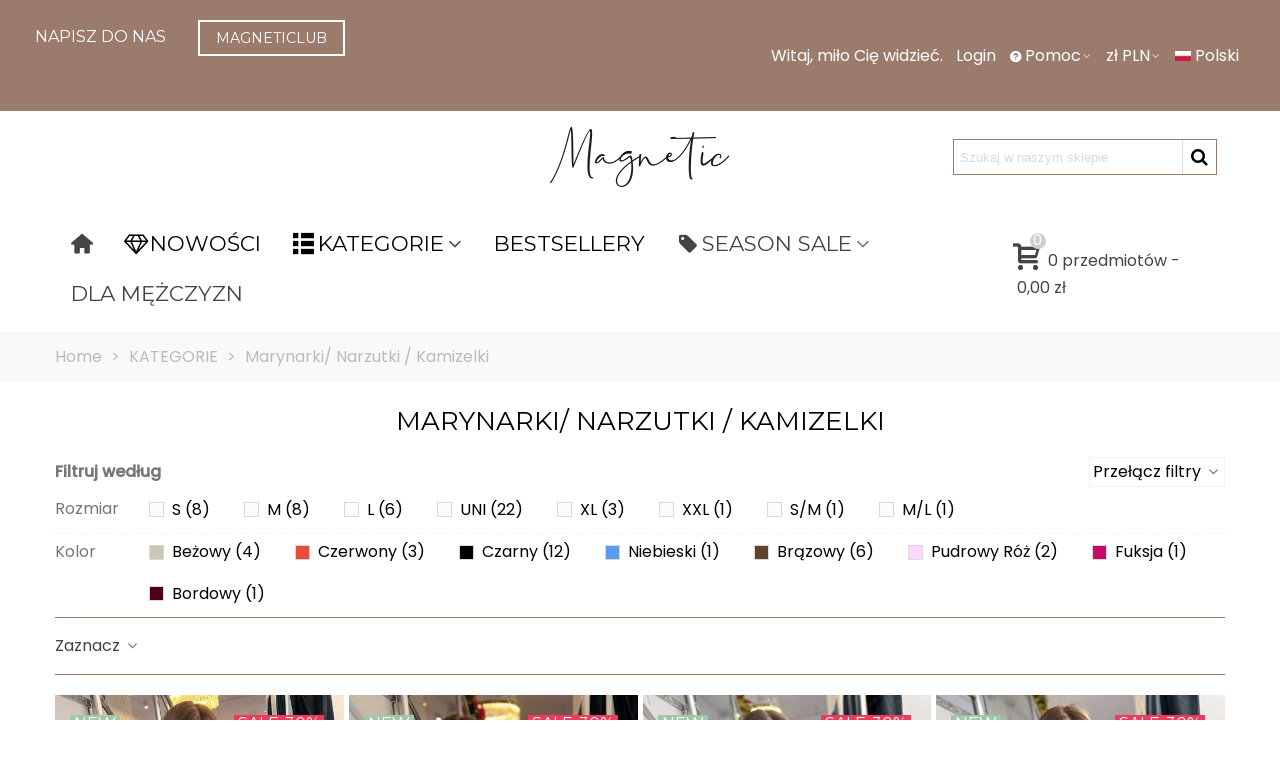

--- FILE ---
content_type: text/html; charset=utf-8
request_url: https://magneticsklep.pl/25-marynarki-narzutki-kamizelki
body_size: 29627
content:
<!doctype html>
<html lang="pl">

  <head>
	
	  
  <meta charset="utf-8">


  <meta http-equiv="x-ua-compatible" content="ie=edge">



  <title>Żakiety damskie – Marynarki, kamizelki i narzutki na każdą okazję</title>
  <meta name="description" content="Uzupełnij swoją stylizację na oficjalną okazję, zamawiając elegancki żakiet damski, marynarkę lub stylową kamizelkę. Wejdź na stronę, aby poznać szczegóły.">
  <meta name="keywords" content="Marynarka damska, Marynarka damska Legnica, marynarka w kratę damska, biała marynarka damska, czarna marynarka damska, zestaw marynarka i spodnie damskie, marynarki damskie zara, marynarka i spodnie damskie">
        <link rel="canonical" href="https://magneticsklep.pl/25-marynarki-narzutki-kamizelki">
    
                
                  

<!--st begin -->

    <meta name="viewport" content="width=device-width, maximum-scale=1, initial-scale=1.0" />

<!--st end -->

  <link rel="icon" type="image/vnd.microsoft.icon" href="https://magneticsklep.pl/img/favicon.ico?1564825355">
  <link rel="shortcut icon" type="image/x-icon" href="https://magneticsklep.pl/img/favicon.ico?1564825355">
  <!--st begin -->
              
<!--st end -->

    <link rel="stylesheet" href="https://static.payu.com/res/v2/layout/style.css" media="all">
  <link rel="stylesheet" href="https://fonts.googleapis.com/css?family=Poppins|Montserrat|Poppins:500|Open+Sans:regular|Montserrat:regular|Mr+Dafoe:regular|Montserrat" media="all">
  <link rel="stylesheet" href="https://magneticsklep.pl/themes/transformer/assets/cache/theme-528b14575.css" media="all">






  

  <script type="text/javascript">
        var addtocart_animation = 0;
        var cart_ajax = true;
        var click_on_header_cart = 0;
        var confirm_report_message = "Czy na pewno zg\u0142aszasz nadu\u017cycie?";
        var dictRemoveFile = "Usun\u0105\u0107";
        var dm_hash = "3GU8JRP1F";
        var dm_mode = 0;
        var go_to_shopping_cart = 0;
        var hover_display_cp = 1;
        var myprestaloyaltyurl = "https:\/\/magneticsklep.pl\/koszyk?ajax=1&myprestaloyaltyurl=1";
        var pd_fpt_product_ids_prefix = "";
        var pd_fpt_product_ids_type = "0";
        var pdfacebookpixeltracking_ajax_link = "https:\/\/magneticsklep.pl\/module\/pdfacebookpixeltracking\/ajax";
        var pdfacebookpixeltracking_controller = "category";
        var pdfacebookpixeltracking_secure_key = "abb2048ec9151f823bc3e4c02eb1c045";
        var prestashop = {"cart":{"products":[],"totals":{"total":{"type":"total","label":"Razem","amount":0,"value":"0,00\u00a0z\u0142"},"total_including_tax":{"type":"total","label":"Suma (brutto)","amount":0,"value":"0,00\u00a0z\u0142"},"total_excluding_tax":{"type":"total","label":"Suma (netto)","amount":0,"value":"0,00\u00a0z\u0142"}},"subtotals":{"products":{"type":"products","label":"Produkty","amount":0,"value":"0,00\u00a0z\u0142"},"discounts":null,"shipping":{"type":"shipping","label":"Wysy\u0142ka","amount":0,"value":""},"tax":null},"products_count":0,"summary_string":"0 sztuk","vouchers":{"allowed":1,"added":[]},"discounts":[],"minimalPurchase":0,"minimalPurchaseRequired":""},"currency":{"id":2,"name":"Z\u0142oty polski","iso_code":"PLN","iso_code_num":"985","sign":"z\u0142"},"customer":{"lastname":null,"firstname":null,"email":null,"birthday":null,"newsletter":null,"newsletter_date_add":null,"optin":null,"website":null,"company":null,"siret":null,"ape":null,"is_logged":false,"gender":{"type":null,"name":null},"addresses":[]},"language":{"name":"Polski (Polish)","iso_code":"pl","locale":"pl-PL","language_code":"pl","is_rtl":"0","date_format_lite":"Y-m-d","date_format_full":"Y-m-d H:i:s","id":1},"page":{"title":"","canonical":"https:\/\/magneticsklep.pl\/25-marynarki-narzutki-kamizelki","meta":{"title":"\u017bakiety damskie \u2013 Marynarki, kamizelki i narzutki na ka\u017cd\u0105 okazj\u0119","description":"Uzupe\u0142nij swoj\u0105 stylizacj\u0119 na oficjaln\u0105 okazj\u0119, zamawiaj\u0105c elegancki \u017cakiet damski, marynark\u0119 lub stylow\u0105 kamizelk\u0119. Wejd\u017a na stron\u0119, aby pozna\u0107 szczeg\u00f3\u0142y.","keywords":"Marynarka damska, Marynarka damska Legnica, marynarka w krat\u0119 damska, bia\u0142a marynarka damska, czarna marynarka damska, zestaw marynarka i spodnie damskie, marynarki damskie zara, marynarka i spodnie damskie","robots":"index"},"page_name":"category","body_classes":{"lang-pl":true,"lang-rtl":false,"country-PL":true,"currency-PLN":true,"layout-left-column":true,"page-category":true,"tax-display-disabled":true,"category-id-25":true,"category-Marynarki\/ Narzutki \/ Kamizelki":true,"category-id-parent-3":true,"category-depth-level-3":true},"admin_notifications":[]},"shop":{"name":"Magnetic","logo":"https:\/\/magneticsklep.pl\/img\/my-shop-logo-1564825355.jpg","stores_icon":"https:\/\/magneticsklep.pl\/img\/logo_stores.png","favicon":"https:\/\/magneticsklep.pl\/img\/favicon.ico"},"urls":{"base_url":"https:\/\/magneticsklep.pl\/","current_url":"https:\/\/magneticsklep.pl\/25-marynarki-narzutki-kamizelki","shop_domain_url":"https:\/\/magneticsklep.pl","img_ps_url":"https:\/\/magneticsklep.pl\/img\/","img_cat_url":"https:\/\/magneticsklep.pl\/img\/c\/","img_lang_url":"https:\/\/magneticsklep.pl\/img\/l\/","img_prod_url":"https:\/\/magneticsklep.pl\/img\/p\/","img_manu_url":"https:\/\/magneticsklep.pl\/img\/m\/","img_sup_url":"https:\/\/magneticsklep.pl\/img\/su\/","img_ship_url":"https:\/\/magneticsklep.pl\/img\/s\/","img_store_url":"https:\/\/magneticsklep.pl\/img\/st\/","img_col_url":"https:\/\/magneticsklep.pl\/img\/co\/","img_url":"https:\/\/magneticsklep.pl\/themes\/transformer\/assets\/img\/","css_url":"https:\/\/magneticsklep.pl\/themes\/transformer\/assets\/css\/","js_url":"https:\/\/magneticsklep.pl\/themes\/transformer\/assets\/js\/","pic_url":"https:\/\/magneticsklep.pl\/upload\/","pages":{"address":"https:\/\/magneticsklep.pl\/adres","addresses":"https:\/\/magneticsklep.pl\/adresy","authentication":"https:\/\/magneticsklep.pl\/logowanie","cart":"https:\/\/magneticsklep.pl\/koszyk","category":"https:\/\/magneticsklep.pl\/index.php?controller=category","cms":"https:\/\/magneticsklep.pl\/index.php?controller=cms","contact":"https:\/\/magneticsklep.pl\/kontakt","discount":"https:\/\/magneticsklep.pl\/rabaty","guest_tracking":"https:\/\/magneticsklep.pl\/sledzenie-zamowien-gosci","history":"https:\/\/magneticsklep.pl\/historia-zamowien","identity":"https:\/\/magneticsklep.pl\/dane-osobiste","index":"https:\/\/magneticsklep.pl\/","my_account":"https:\/\/magneticsklep.pl\/moje-konto","order_confirmation":"https:\/\/magneticsklep.pl\/potwierdzenie-zamowienia","order_detail":"https:\/\/magneticsklep.pl\/index.php?controller=order-detail","order_follow":"https:\/\/magneticsklep.pl\/sledzenie-zamowienia","order":"https:\/\/magneticsklep.pl\/zam\u00f3wienie","order_return":"https:\/\/magneticsklep.pl\/index.php?controller=order-return","order_slip":"https:\/\/magneticsklep.pl\/potwierdzenie-zwrotu","pagenotfound":"https:\/\/magneticsklep.pl\/nie-znaleziono-strony","password":"https:\/\/magneticsklep.pl\/odzyskiwanie-hasla","pdf_invoice":"https:\/\/magneticsklep.pl\/index.php?controller=pdf-invoice","pdf_order_return":"https:\/\/magneticsklep.pl\/index.php?controller=pdf-order-return","pdf_order_slip":"https:\/\/magneticsklep.pl\/index.php?controller=pdf-order-slip","prices_drop":"https:\/\/magneticsklep.pl\/promocje","product":"https:\/\/magneticsklep.pl\/index.php?controller=product","search":"https:\/\/magneticsklep.pl\/szukaj","sitemap":"https:\/\/magneticsklep.pl\/Mapa strony","stores":"https:\/\/magneticsklep.pl\/nasze-sklepy","supplier":"https:\/\/magneticsklep.pl\/dostawcy","register":"https:\/\/magneticsklep.pl\/logowanie?create_account=1","order_login":"https:\/\/magneticsklep.pl\/zam\u00f3wienie?login=1"},"alternative_langs":[],"theme_assets":"\/themes\/transformer\/assets\/","actions":{"logout":"https:\/\/magneticsklep.pl\/?mylogout="},"no_picture_image":{"bySize":{"cart_default":{"url":"https:\/\/magneticsklep.pl\/img\/p\/pl-default-cart_default.jpg","width":70,"height":80},"small_default":{"url":"https:\/\/magneticsklep.pl\/img\/p\/pl-default-small_default.jpg","width":105,"height":120},"cart_default_2x":{"url":"https:\/\/magneticsklep.pl\/img\/p\/pl-default-cart_default_2x.jpg","width":140,"height":160},"small_default_2x":{"url":"https:\/\/magneticsklep.pl\/img\/p\/pl-default-small_default_2x.jpg","width":210,"height":240},"home_default":{"url":"https:\/\/magneticsklep.pl\/img\/p\/pl-default-home_default.jpg","width":286,"height":427},"medium_default":{"url":"https:\/\/magneticsklep.pl\/img\/p\/pl-default-medium_default.jpg","width":370,"height":423},"zdjecie_produkt_mobile":{"url":"https:\/\/magneticsklep.pl\/img\/p\/pl-default-zdjecie_produkt_mobile.jpg","width":500,"height":667},"home_default_2x":{"url":"https:\/\/magneticsklep.pl\/img\/p\/pl-default-home_default_2x.jpg","width":560,"height":640},"large_default":{"url":"https:\/\/magneticsklep.pl\/img\/p\/pl-default-large_default.jpg","width":557,"height":741},"superlarge_default":{"url":"https:\/\/magneticsklep.pl\/img\/p\/pl-default-superlarge_default.jpg","width":600,"height":800},"medium_default_2x":{"url":"https:\/\/magneticsklep.pl\/img\/p\/pl-default-medium_default_2x.jpg","width":740,"height":846},"large_default_2x":{"url":"https:\/\/magneticsklep.pl\/img\/p\/pl-default-large_default_2x.jpg","width":1200,"height":1372},"superlarge_default_2x":{"url":"https:\/\/magneticsklep.pl\/img\/p\/pl-default-superlarge_default_2x.jpg","width":1200,"height":1372}},"small":{"url":"https:\/\/magneticsklep.pl\/img\/p\/pl-default-cart_default.jpg","width":70,"height":80},"medium":{"url":"https:\/\/magneticsklep.pl\/img\/p\/pl-default-zdjecie_produkt_mobile.jpg","width":500,"height":667},"large":{"url":"https:\/\/magneticsklep.pl\/img\/p\/pl-default-superlarge_default_2x.jpg","width":1200,"height":1372},"legend":""}},"configuration":{"display_taxes_label":false,"display_prices_tax_incl":true,"is_catalog":false,"show_prices":true,"opt_in":{"partner":false},"quantity_discount":{"type":"price","label":"Cena jednostkowa"},"voucher_enabled":1,"return_enabled":1},"field_required":[],"breadcrumb":{"links":[{"title":"Home","url":"https:\/\/magneticsklep.pl\/"},{"title":"KATEGORIE","url":"https:\/\/magneticsklep.pl\/3-kategorie"},{"title":"Marynarki\/ Narzutki \/ Kamizelki","url":"https:\/\/magneticsklep.pl\/25-marynarki-narzutki-kamizelki"}],"count":3},"link":{"protocol_link":"https:\/\/","protocol_content":"https:\/\/"},"time":1769059804,"static_token":"f129e89dacd12de397781722af6c691d","token":"5d3214194f4b6c55c9c67b939fa9af23","debug":false};
        var prestashopFacebookAjaxController = "https:\/\/magneticsklep.pl\/module\/ps_facebook\/Ajax";
        var psemailsubscription_subscription = "https:\/\/magneticsklep.pl\/module\/ps_emailsubscription\/subscription";
        var quick_search_as = true;
        var quick_search_as_min = 3;
        var quick_search_as_size = 6;
        var st_cart_page_url = "\/\/magneticsklep.pl\/koszyk?action=show";
        var st_maximum_already_message = "Masz ju\u017c maksymaln\u0105 dost\u0119pn\u0105 ilo\u015b\u0107 tego produktu.";
        var st_pc_display_format = "#left \/ #max Pozosta\u0142o znak\u00f3w.";
        var st_pc_max = "500";
        var st_pc_max_images = "6";
        var st_refresh_url = "\/\/magneticsklep.pl\/module\/stshoppingcart\/ajax";
        var stmywishlist_url = "https:\/\/magneticsklep.pl\/module\/stwishlist\/mywishlist";
        var stproductcomments_controller_url = "https:\/\/magneticsklep.pl\/module\/stproductcomments\/default?secure_key=ecf8a610ac1dbe6c34efe42de08c2014";
        var stproductcomments_url = "https:\/\/magneticsklep.pl\/module\/stproductcomments\/default";
        var sttheme = {"cookie_domain":"magneticsklep.pl","cookie_path":"\/","drop_down":0,"magnificpopup_tprev":"Poprzedni","magnificpopup_tnext":"Nast\u0119pny","magnificpopup_tcounter":"%curr% of %total%","is_rtl":0,"is_mobile_device":false,"gallery_image_type":"zdjecie_produkt_mobile","thumb_image_type":"small_default","responsive_max":2,"fullwidth":0,"responsive":"1","product_view_swither":"0","infinite_scroll":"0","cate_pro_lazy":"1","sticky_column":"","filter_position":"1","sticky_option":1,"product_thumbnails":"8","pro_thumnbs_per_fw":"2","pro_thumnbs_per_xxl":"2","pro_thumnbs_per_xl":"2","pro_thumnbs_per_lg":"2","pro_thumnbs_per_md":"1","pro_thumnbs_per_sm":"1","pro_thumnbs_per_xs":"1","pro_kk_per_fw":"1","pro_kk_per_xxl":"1","pro_kk_per_xl":"1","pro_kk_per_lg":"1","pro_kk_per_md":"1","pro_kk_per_sm":"1","pro_kk_per_xs":"1","categories_per_fw":"3","categories_per_xxl":"3","categories_per_xl":"3","categories_per_lg":"2","categories_per_md":"2","categories_per_sm":"2","categories_per_xs":"2","enable_zoom":0,"enable_thickbox":2,"retina":"1","sticky_mobile_header":"0","sticky_mobile_header_height":"80","use_mobile_header":"1","pro_image_column_md":"8","submemus_animation":0,"submemus_action":0,"pro_quantity_input":"0","popup_vertical_fit":"1","pro_tm_slider":"0","pro_tm_slider_cate":"0","buy_now":"0","lazyload_main_gallery":"0","product_views":"0"};
        var stwish_pros = [];
      </script>

<!--st end -->

  <style>
    #products .thumbnail-container, .featured-products .thumbnail-container, .product-accessories .thumbnail-container, .product-miniature .thumbnail-container{height: 368px;}#products .product-description, .featured-products .product-description, .product-accessories .product-description, .product-miniature .product-description{height: 120px;}#products .thumbnail-container:focus .highlighted-informations, #products .thumbnail-container:hover .highlighted-informations, .featured-products .thumbnail-container:focus .highlighted-informations, .featured-products .thumbnail-container:hover .highlighted-informations, .product-accessories .thumbnail-container:focus .highlighted-informations, .product-accessories .thumbnail-container:hover .highlighted-informations, .product-miniature .thumbnail-container:focus .highlighted-informations, .product-miniature .thumbnail-container:hover .highlighted-informations{bottom: 140px;}.st_attr_list_text, .st_attr_list_text_disabled {
    margin-right: 4px;
    margin-top: 3px;
    margin-bottom: 3px;
    display: inline-block;
    width: 24px;
    height: 24px;
    line-height: 24px;
    text-align: center;
    font-size: 10px;
    border: 1px solid #cfbabb;
    background: #ffffff;
    color: #000000;
    margin: 1px;
    text-transform: uppercase;
    font-weight: bold;
}
.st_attr_list_text_disabled {
    border: 1px solid #777777;
    color: #777777;
    position: relative;
}
.st_attr_list_text_disabled::after {
    content: '';
    width: 50%;
    height: 1px;
    background: #777777;
    position: absolute;
    left: 50%;
    top: 50%;
    transform: translateX(-50%) translateY(-50%);
    display: block;
}
</style>
<!-- emarketing start -->


<!-- emarketing end --><style>#st_header .search_widget_block{width:280px;}</style>
<style>
#st_mega_menu_wrap #st_ma_1:hover, #st_mega_menu_wrap #st_menu_1.current .ma_level_0,#st_mega_menu_column_block #st_ma_1:hover, #st_mega_menu_column_block #st_menu_1.current .ma_level_0,#st_mega_menu_wrap #st_menu_block_1 a:hover,#st_mega_menu_column_block #st_menu_block_1 a:hover{color:#ffb9e3;}#st_ma_1 .cate_label,#st_mo_ma_1 .cate_label{background-color:#ffb9e3;}#st_mega_menu_wrap #st_ma_6,#st_mega_menu_column_block #st_ma_6,#st_mega_menu_wrap #st_menu_block_6,#st_mega_menu_wrap #st_menu_block_6 a,#st_mega_menu_column_block #st_menu_block_6,#st_mega_menu_column_block #st_menu_block_6 a{color:#000000;}#st_mega_menu_wrap #st_ma_6:hover, #st_mega_menu_wrap #st_menu_6.current .ma_level_0,#st_mega_menu_column_block #st_ma_6:hover, #st_mega_menu_column_block #st_menu_6.current .ma_level_0,#st_mega_menu_wrap #st_menu_block_6 a:hover,#st_mega_menu_column_block #st_menu_block_6 a:hover{color:#ddb1b3;}#st_ma_6 .cate_label,#st_mo_ma_6 .cate_label{color:#ffffff;}#st_ma_6 .cate_label,#st_mo_ma_6 .cate_label{background-color:#db72aa;}#st_mega_menu_wrap #st_ma_7,#st_mega_menu_column_block #st_ma_7,#st_mega_menu_wrap #st_menu_block_7,#st_mega_menu_wrap #st_menu_block_7 a,#st_mega_menu_column_block #st_menu_block_7,#st_mega_menu_column_block #st_menu_block_7 a{color:#000000;}#st_mega_menu_wrap #st_ma_7:hover, #st_mega_menu_wrap #st_menu_7.current .ma_level_0,#st_mega_menu_column_block #st_ma_7:hover, #st_mega_menu_column_block #st_menu_7.current .ma_level_0,#st_mega_menu_wrap #st_menu_block_7 a:hover,#st_mega_menu_column_block #st_menu_block_7 a:hover{color:#ddb1b3;}#st_ma_7 .cate_label,#st_mo_ma_7 .cate_label{color:#ffffff;}#st_ma_7 .cate_label,#st_mo_ma_7 .cate_label{background-color:#ffffff;}#st_ma_8 .cate_label,#st_mo_ma_8 .cate_label{background-color:#ffffff;}#st_mega_menu_wrap #st_ma_10:hover, #st_mega_menu_wrap #st_menu_10.current .ma_level_0,#st_mega_menu_column_block #st_ma_10:hover, #st_mega_menu_column_block #st_menu_10.current .ma_level_0,#st_mega_menu_wrap #st_menu_block_10 a:hover,#st_mega_menu_column_block #st_menu_block_10 a:hover{color:#db72aa;}#st_mega_menu_wrap #st_menu_block_10 .ma_level_1:hover,#st_mega_menu_column_block #st_menu_block_10 .ma_level_1:hover{color:#db72aa;}#st_mega_menu_wrap #st_ma_11:hover, #st_mega_menu_wrap #st_menu_11.current .ma_level_0,#st_mega_menu_column_block #st_ma_11:hover, #st_mega_menu_column_block #st_menu_11.current .ma_level_0,#st_mega_menu_wrap #st_menu_block_11 a:hover,#st_mega_menu_column_block #st_menu_block_11 a:hover{color:#db72aa;}#st_mega_menu_wrap #st_menu_block_11 .ma_level_1:hover,#st_mega_menu_column_block #st_menu_block_11 .ma_level_1:hover{color:#db72aa;}#st_ma_12 .cate_label,#st_mo_ma_12 .cate_label{color:#ffffff;}#st_mega_menu_wrap #st_ma_14:hover, #st_mega_menu_wrap #st_menu_14.current .ma_level_0,#st_mega_menu_column_block #st_ma_14:hover, #st_mega_menu_column_block #st_menu_14.current .ma_level_0,#st_mega_menu_wrap #st_menu_block_14 a:hover,#st_mega_menu_column_block #st_menu_block_14 a:hover{color:#ffffff;}#st_mega_menu_wrap #st_menu_block_14 .ma_level_1:hover,#st_mega_menu_column_block #st_menu_block_14 .ma_level_1:hover{color:#ffffff;}#st_ma_14 .cate_label,#st_mo_ma_14 .cate_label{color:#ffffff;}#st_mega_menu_wrap #st_ma_16:hover, #st_mega_menu_wrap #st_menu_16.current .ma_level_0,#st_mega_menu_column_block #st_ma_16:hover, #st_mega_menu_column_block #st_menu_16.current .ma_level_0,#st_mega_menu_wrap #st_menu_block_16 a:hover,#st_mega_menu_column_block #st_menu_block_16 a:hover{color:#db72aa;}#st_mega_menu_wrap #st_menu_block_16 .ma_level_1:hover,#st_mega_menu_column_block #st_menu_block_16 .ma_level_1:hover{color:#db72aa;}#st_ma_16 .cate_label,#st_mo_ma_16 .cate_label{color:#ffffff;}#st_ma_16 .cate_label,#st_mo_ma_16 .cate_label{background-color:#ffffff;}#st_mega_menu_wrap #st_ma_18:hover, #st_mega_menu_wrap #st_menu_18.current .ma_level_0,#st_mega_menu_column_block #st_ma_18:hover, #st_mega_menu_column_block #st_menu_18.current .ma_level_0,#st_mega_menu_wrap #st_menu_block_18 a:hover,#st_mega_menu_column_block #st_menu_block_18 a:hover{color:#db72aa;}#st_mega_menu_wrap #st_menu_block_18 .ma_level_1:hover,#st_mega_menu_column_block #st_menu_block_18 .ma_level_1:hover{color:#db72aa;}#st_ma_18 .cate_label,#st_mo_ma_18 .cate_label{color:#ffffff;}#st_ma_18 .cate_label,#st_mo_ma_18 .cate_label{background-color:#ff0000;}#st_mega_menu_wrap #st_ma_19,#st_mega_menu_column_block #st_ma_19,#st_mega_menu_wrap #st_menu_block_19,#st_mega_menu_wrap #st_menu_block_19 a,#st_mega_menu_column_block #st_menu_block_19,#st_mega_menu_column_block #st_menu_block_19 a{color:#000000;}#st_mega_menu_wrap #st_menu_block_19 .ma_level_1,#st_mega_menu_column_block #st_menu_block_19 .ma_level_1{color:#000000;}#st_mega_menu_wrap #st_ma_19:hover, #st_mega_menu_wrap #st_menu_19.current .ma_level_0,#st_mega_menu_column_block #st_ma_19:hover, #st_mega_menu_column_block #st_menu_19.current .ma_level_0,#st_mega_menu_wrap #st_menu_block_19 a:hover,#st_mega_menu_column_block #st_menu_block_19 a:hover{color:#ffffff;}#st_mega_menu_wrap #st_menu_block_19 .ma_level_1:hover,#st_mega_menu_column_block #st_menu_block_19 .ma_level_1:hover{color:#ffffff;}#st_ma_19 .cate_label,#st_mo_ma_19 .cate_label{color:#ffffff;}#st_ma_19 .cate_label,#st_mo_ma_19 .cate_label{background-color:#f60018;}#st_ma_20 .cate_label,#st_mo_ma_20 .cate_label{color:#ffffff;}#st_ma_20 .cate_label,#st_mo_ma_20 .cate_label{background-color:#f60018;}#st_mega_menu_wrap #st_ma_21:hover, #st_mega_menu_wrap #st_menu_21.current .ma_level_0,#st_mega_menu_column_block #st_ma_21:hover, #st_mega_menu_column_block #st_menu_21.current .ma_level_0,#st_mega_menu_wrap #st_menu_block_21 a:hover,#st_mega_menu_column_block #st_menu_block_21 a:hover{color:#db72aa;}#st_mega_menu_wrap #st_menu_block_21 .ma_level_1:hover,#st_mega_menu_column_block #st_menu_block_21 .ma_level_1:hover{color:#db72aa;}#st_ma_22 .cate_label,#st_mo_ma_22 .cate_label{color:#ffffff;}#st_ma_22 .cate_label,#st_mo_ma_22 .cate_label{background-color:#700037;}#st_ma_23 .cate_label,#st_mo_ma_23 .cate_label{color:#ffffff;}#st_ma_23 .cate_label,#st_mo_ma_23 .cate_label{background-color:#f60018;}#st_mega_menu_wrap #st_ma_24:hover, #st_mega_menu_wrap #st_menu_24.current .ma_level_0,#st_mega_menu_column_block #st_ma_24:hover, #st_mega_menu_column_block #st_menu_24.current .ma_level_0,#st_mega_menu_wrap #st_menu_block_24 a:hover,#st_mega_menu_column_block #st_menu_block_24 a:hover{color:#db72aa;}#st_mega_menu_wrap #st_menu_block_24 .ma_level_1:hover,#st_mega_menu_column_block #st_menu_block_24 .ma_level_1:hover{color:#db72aa;}#st_mega_menu_wrap #st_ma_40,#st_mega_menu_column_block #st_ma_40,#st_mega_menu_wrap #st_menu_block_40,#st_mega_menu_wrap #st_menu_block_40 a,#st_mega_menu_column_block #st_menu_block_40,#st_mega_menu_column_block #st_menu_block_40 a{color:#000000;}#st_mega_menu_wrap #st_menu_block_40 .ma_level_1,#st_mega_menu_column_block #st_menu_block_40 .ma_level_1{color:#000000;}#st_mega_menu_wrap #st_ma_40:hover, #st_mega_menu_wrap #st_menu_40.current .ma_level_0,#st_mega_menu_column_block #st_ma_40:hover, #st_mega_menu_column_block #st_menu_40.current .ma_level_0,#st_mega_menu_wrap #st_menu_block_40 a:hover,#st_mega_menu_column_block #st_menu_block_40 a:hover{color:#000000;}#st_mega_menu_wrap #st_menu_block_40 .ma_level_1:hover,#st_mega_menu_column_block #st_menu_block_40 .ma_level_1:hover{color:#000000;}#st_ma_40 .cate_label,#st_mo_ma_40 .cate_label{color:#ffffff;}#st_mega_menu_wrap #st_ma_45:hover, #st_mega_menu_wrap #st_menu_45.current .ma_level_0,#st_mega_menu_column_block #st_ma_45:hover, #st_mega_menu_column_block #st_menu_45.current .ma_level_0,#st_mega_menu_wrap #st_menu_block_45 a:hover,#st_mega_menu_column_block #st_menu_block_45 a:hover{color:#db72aa;}#st_mega_menu_wrap #st_menu_block_45 .ma_level_1:hover,#st_mega_menu_column_block #st_menu_block_45 .ma_level_1:hover{color:#db72aa;}#st_mega_menu_wrap #st_ma_46:hover, #st_mega_menu_wrap #st_menu_46.current .ma_level_0,#st_mega_menu_column_block #st_ma_46:hover, #st_mega_menu_column_block #st_menu_46.current .ma_level_0,#st_mega_menu_wrap #st_menu_block_46 a:hover,#st_mega_menu_column_block #st_menu_block_46 a:hover{color:#db72aa;}#st_mega_menu_wrap #st_menu_block_46 .ma_level_1:hover,#st_mega_menu_column_block #st_menu_block_46 .ma_level_1:hover{color:#db72aa;}#st_mega_menu_wrap #st_ma_47:hover, #st_mega_menu_wrap #st_menu_47.current .ma_level_0,#st_mega_menu_column_block #st_ma_47:hover, #st_mega_menu_column_block #st_menu_47.current .ma_level_0,#st_mega_menu_wrap #st_menu_block_47 a:hover,#st_mega_menu_column_block #st_menu_block_47 a:hover{color:#db72aa;}#st_mega_menu_wrap #st_menu_block_47 .ma_level_1:hover,#st_mega_menu_column_block #st_menu_block_47 .ma_level_1:hover{color:#db72aa;}#st_mega_menu_wrap #st_ma_51:hover, #st_mega_menu_wrap #st_menu_51.current .ma_level_0,#st_mega_menu_column_block #st_ma_51:hover, #st_mega_menu_column_block #st_menu_51.current .ma_level_0,#st_mega_menu_wrap #st_menu_block_51 a:hover,#st_mega_menu_column_block #st_menu_block_51 a:hover{color:#db72aa;}#st_mega_menu_wrap #st_menu_block_51 .ma_level_1:hover,#st_mega_menu_column_block #st_menu_block_51 .ma_level_1:hover{color:#db72aa;}#st_mega_menu_wrap #st_ma_52:hover, #st_mega_menu_wrap #st_menu_52.current .ma_level_0,#st_mega_menu_column_block #st_ma_52:hover, #st_mega_menu_column_block #st_menu_52.current .ma_level_0,#st_mega_menu_wrap #st_menu_block_52 a:hover,#st_mega_menu_column_block #st_menu_block_52 a:hover{color:#db72aa;}#st_mega_menu_wrap #st_menu_block_52 .ma_level_1:hover,#st_mega_menu_column_block #st_menu_block_52 .ma_level_1:hover{color:#db72aa;}#st_mega_menu_wrap #st_ma_55:hover, #st_mega_menu_wrap #st_menu_55.current .ma_level_0,#st_mega_menu_column_block #st_ma_55:hover, #st_mega_menu_column_block #st_menu_55.current .ma_level_0,#st_mega_menu_wrap #st_menu_block_55 a:hover,#st_mega_menu_column_block #st_menu_block_55 a:hover{color:#db72aa;}#st_mega_menu_wrap #st_menu_block_55 .ma_level_1:hover,#st_mega_menu_column_block #st_menu_block_55 .ma_level_1:hover{color:#db72aa;}#st_mega_menu_wrap #st_ma_56:hover, #st_mega_menu_wrap #st_menu_56.current .ma_level_0,#st_mega_menu_column_block #st_ma_56:hover, #st_mega_menu_column_block #st_menu_56.current .ma_level_0,#st_mega_menu_wrap #st_menu_block_56 a:hover,#st_mega_menu_column_block #st_menu_block_56 a:hover{color:#db72aa;}#st_mega_menu_wrap #st_menu_block_56 .ma_level_1:hover,#st_mega_menu_column_block #st_menu_block_56 .ma_level_1:hover{color:#db72aa;}#st_mega_menu_wrap #st_ma_58:hover, #st_mega_menu_wrap #st_menu_58.current .ma_level_0,#st_mega_menu_column_block #st_ma_58:hover, #st_mega_menu_column_block #st_menu_58.current .ma_level_0,#st_mega_menu_wrap #st_menu_block_58 a:hover,#st_mega_menu_column_block #st_menu_block_58 a:hover{color:#db72aa;}#st_mega_menu_wrap #st_menu_block_58 .ma_level_1:hover,#st_mega_menu_column_block #st_menu_block_58 .ma_level_1:hover{color:#db72aa;}#st_mega_menu_wrap #st_ma_59:hover, #st_mega_menu_wrap #st_menu_59.current .ma_level_0,#st_mega_menu_column_block #st_ma_59:hover, #st_mega_menu_column_block #st_menu_59.current .ma_level_0,#st_mega_menu_wrap #st_menu_block_59 a:hover,#st_mega_menu_column_block #st_menu_block_59 a:hover{color:#db72aa;}#st_mega_menu_wrap #st_menu_block_59 .ma_level_1:hover,#st_mega_menu_column_block #st_menu_block_59 .ma_level_1:hover{color:#db72aa;}#st_mega_menu_wrap #st_ma_60:hover, #st_mega_menu_wrap #st_menu_60.current .ma_level_0,#st_mega_menu_column_block #st_ma_60:hover, #st_mega_menu_column_block #st_menu_60.current .ma_level_0,#st_mega_menu_wrap #st_menu_block_60 a:hover,#st_mega_menu_column_block #st_menu_block_60 a:hover{color:#db72aa;}#st_mega_menu_wrap #st_menu_block_60 .ma_level_1:hover,#st_mega_menu_column_block #st_menu_block_60 .ma_level_1:hover{color:#db72aa;}#st_mega_menu_wrap #st_ma_65:hover, #st_mega_menu_wrap #st_menu_65.current .ma_level_0,#st_mega_menu_column_block #st_ma_65:hover, #st_mega_menu_column_block #st_menu_65.current .ma_level_0,#st_mega_menu_wrap #st_menu_block_65 a:hover,#st_mega_menu_column_block #st_menu_block_65 a:hover{color:#db72aa;}#st_mega_menu_wrap #st_menu_block_65 .ma_level_1:hover,#st_mega_menu_column_block #st_menu_block_65 .ma_level_1:hover{color:#db72aa;}#st_mega_menu_wrap #st_ma_66:hover, #st_mega_menu_wrap #st_menu_66.current .ma_level_0,#st_mega_menu_column_block #st_ma_66:hover, #st_mega_menu_column_block #st_menu_66.current .ma_level_0,#st_mega_menu_wrap #st_menu_block_66 a:hover,#st_mega_menu_column_block #st_menu_block_66 a:hover{color:#db72aa;}#st_mega_menu_wrap #st_menu_block_66 .ma_level_1:hover,#st_mega_menu_column_block #st_menu_block_66 .ma_level_1:hover{color:#db72aa;}#st_mega_menu_wrap #st_ma_67:hover, #st_mega_menu_wrap #st_menu_67.current .ma_level_0,#st_mega_menu_column_block #st_ma_67:hover, #st_mega_menu_column_block #st_menu_67.current .ma_level_0,#st_mega_menu_wrap #st_menu_block_67 a:hover,#st_mega_menu_column_block #st_menu_block_67 a:hover{color:#db72aa;}#st_mega_menu_wrap #st_menu_block_67 .ma_level_1:hover,#st_mega_menu_column_block #st_menu_block_67 .ma_level_1:hover{color:#db72aa;}#st_mega_menu_wrap #st_ma_68:hover, #st_mega_menu_wrap #st_menu_68.current .ma_level_0,#st_mega_menu_column_block #st_ma_68:hover, #st_mega_menu_column_block #st_menu_68.current .ma_level_0,#st_mega_menu_wrap #st_menu_block_68 a:hover,#st_mega_menu_column_block #st_menu_block_68 a:hover{color:#db72aa;}#st_mega_menu_wrap #st_menu_block_68 .ma_level_1:hover,#st_mega_menu_column_block #st_menu_block_68 .ma_level_1:hover{color:#db72aa;}#st_mega_menu_wrap #st_ma_69:hover, #st_mega_menu_wrap #st_menu_69.current .ma_level_0,#st_mega_menu_column_block #st_ma_69:hover, #st_mega_menu_column_block #st_menu_69.current .ma_level_0,#st_mega_menu_wrap #st_menu_block_69 a:hover,#st_mega_menu_column_block #st_menu_block_69 a:hover{color:#db72aa;}#st_mega_menu_wrap #st_menu_block_69 .ma_level_1:hover,#st_mega_menu_column_block #st_menu_block_69 .ma_level_1:hover{color:#db72aa;}#st_mega_menu_wrap #st_ma_70:hover, #st_mega_menu_wrap #st_menu_70.current .ma_level_0,#st_mega_menu_column_block #st_ma_70:hover, #st_mega_menu_column_block #st_menu_70.current .ma_level_0,#st_mega_menu_wrap #st_menu_block_70 a:hover,#st_mega_menu_column_block #st_menu_block_70 a:hover{color:#db72aa;}#st_mega_menu_wrap #st_menu_block_70 .ma_level_1:hover,#st_mega_menu_column_block #st_menu_block_70 .ma_level_1:hover{color:#db72aa;}#st_mega_menu_wrap #st_ma_71:hover, #st_mega_menu_wrap #st_menu_71.current .ma_level_0,#st_mega_menu_column_block #st_ma_71:hover, #st_mega_menu_column_block #st_menu_71.current .ma_level_0,#st_mega_menu_wrap #st_menu_block_71 a:hover,#st_mega_menu_column_block #st_menu_block_71 a:hover{color:#ffffff;}#st_mega_menu_wrap #st_menu_block_71 .ma_level_1:hover,#st_mega_menu_column_block #st_menu_block_71 .ma_level_1:hover{color:#ffffff;}#st_ma_71 .cate_label,#st_mo_ma_71 .cate_label{color:#ffffff;}#st_ma_71 .cate_label,#st_mo_ma_71 .cate_label{background-color:#7C1F2F;}#st_mega_menu_wrap #st_ma_73,#st_mega_menu_column_block #st_ma_73,#st_mega_menu_wrap #st_menu_block_73,#st_mega_menu_wrap #st_menu_block_73 a,#st_mega_menu_column_block #st_menu_block_73,#st_mega_menu_column_block #st_menu_block_73 a{color:#000000;}#st_mega_menu_wrap #st_ma_73:hover, #st_mega_menu_wrap #st_menu_73.current .ma_level_0,#st_mega_menu_column_block #st_ma_73:hover, #st_mega_menu_column_block #st_menu_73.current .ma_level_0,#st_mega_menu_wrap #st_menu_block_73 a:hover,#st_mega_menu_column_block #st_menu_block_73 a:hover{color:#ddb1b3;}#st_mega_menu_wrap #st_ma_75:hover, #st_mega_menu_wrap #st_menu_75.current .ma_level_0,#st_mega_menu_column_block #st_ma_75:hover, #st_mega_menu_column_block #st_menu_75.current .ma_level_0,#st_mega_menu_wrap #st_menu_block_75 a:hover,#st_mega_menu_column_block #st_menu_block_75 a:hover{color:#db72aa;}#st_mega_menu_wrap #st_menu_block_75 .ma_level_1:hover,#st_mega_menu_column_block #st_menu_block_75 .ma_level_1:hover{color:#db72aa;}#st_mega_menu_wrap #st_ma_76:hover, #st_mega_menu_wrap #st_menu_76.current .ma_level_0,#st_mega_menu_column_block #st_ma_76:hover, #st_mega_menu_column_block #st_menu_76.current .ma_level_0,#st_mega_menu_wrap #st_menu_block_76 a:hover,#st_mega_menu_column_block #st_menu_block_76 a:hover{color:#db72aa;}#st_mega_menu_wrap #st_menu_block_76 .ma_level_1:hover,#st_mega_menu_column_block #st_menu_block_76 .ma_level_1:hover{color:#db72aa;}#st_mega_menu_wrap #st_ma_77:hover, #st_mega_menu_wrap #st_menu_77.current .ma_level_0,#st_mega_menu_column_block #st_ma_77:hover, #st_mega_menu_column_block #st_menu_77.current .ma_level_0,#st_mega_menu_wrap #st_menu_block_77 a:hover,#st_mega_menu_column_block #st_menu_block_77 a:hover{color:#db72aa;}#st_mega_menu_wrap #st_menu_block_77 .ma_level_1:hover,#st_mega_menu_column_block #st_menu_block_77 .ma_level_1:hover{color:#db72aa;}#st_ma_78 .cate_label,#st_mo_ma_78 .cate_label{color:#ffffff;}#st_mega_menu_wrap #st_ma_79:hover, #st_mega_menu_wrap #st_menu_79.current .ma_level_0,#st_mega_menu_column_block #st_ma_79:hover, #st_mega_menu_column_block #st_menu_79.current .ma_level_0,#st_mega_menu_wrap #st_menu_block_79 a:hover,#st_mega_menu_column_block #st_menu_block_79 a:hover{color:#db72aa;}#st_mega_menu_wrap #st_menu_block_79 .ma_level_1:hover,#st_mega_menu_column_block #st_menu_block_79 .ma_level_1:hover{color:#db72aa;}#st_ma_83 .cate_label,#st_mo_ma_83 .cate_label{color:#ffffff;}
</style>
<style>#st_swiper_3 .swiper-pagination-bullet-active, #st_swiper_3 .swiper-pagination-progress .swiper-pagination-progressbar{background-color:#ffffff;}#st_swiper_3 .swiper-pagination-st-round .swiper-pagination-bullet.swiper-pagination-bullet-active{background-color:#ffffff;border-color:#ffffff;}#st_swiper_3 .swiper-pagination-st-round .swiper-pagination-bullet.swiper-pagination-bullet-active span{background-color:#ffffff;}</style>
<style>#steasy_column_312{padding-top: 0px;}#steasy_column_312{padding-bottom: 0px;}#steasy_column_308{padding-top: 0px;}#steasy_column_308{padding-bottom: 0px;}#steasy_column_309{padding-top: 0px;}#steasy_column_309{padding-bottom: 0px;}#easycontent_95 {padding-top:100px;}#easycontent_95 {padding-bottom:100px;}#easycontent_96 {padding-bottom:10px;}#easycontent_98 {margin-top:20px;}#steasy_column_318{padding-top: 0px;}#steasy_column_318{padding-bottom: 0px;}</style>
<style>#st_banner_13.st_banner_row .row{margin-left:-5px;margin-right:-5px;}#st_banner_13 .banner_col{padding-left:5px;padding-right:5px;}#st_banner_13 .banner_col.banner_b .st_banner_block{margin-bottom:10px;}#st_banner_13{padding-top:0px;}#st_banner_13{padding-bottom:0px;}#st_banner_19.st_banner_row .row{margin-left:-5px;margin-right:-5px;}#st_banner_19 .banner_col{padding-left:5px;padding-right:5px;}#st_banner_19 .banner_col.banner_b .st_banner_block{margin-bottom:10px;}#st_banner_19{padding-top:20px;}#st_banner_19{padding-bottom:40px;}#st_banner_19{margin-bottom:0px;}#st_banner_47{padding-top:0px;}#st_banner_47{padding-bottom:0px;}</style>
<style>.sthomenew_container .product_list.grid .product_list_item{padding-left:2px;padding-right:1px;}.sthomenew_container .product_list.grid{margin-left:-2px;margin-right:-1px;}.sthomenew_container.products_container .title_block_inner{color:#000000;}.sthomenew_container.products_container .title_style_0, .sthomenew_container.products_container .title_style_1 .flex_child, .sthomenew_container.products_container .title_style_2 .flex_child, .sthomenew_container.products_container .title_style_3 .flex_child{border-bottom-color: #fcdbe2;}.sthomenew_container.products_container .title_style_2 .flex_child{border-top-color: #fcdbe2;}.sthomenew_container.block .products_slider .swiper-button, .sthomenew_container.block .swiper-button-tr .swiper-button{background-color:#fcdbe2;}</style>
<style>.blog_content, .blog_short_content{font-size:1.1667em;}.page_heading.blog_heading{font-size:1.1667em;}.block_blog .s_title_block{font-size: 16px;}.products_sldier_swiper .block_blog .pro_outer_box:hover .pro_second_box,.product_list.grid .block_blog .pro_outer_box:hover .pro_second_box{ background-color: #ffffff; }.stblogeditor_container .product_list.grid .product_list_item{padding-left:8px;padding-right:8px;}.stblogeditor_container .product_list.grid{margin-left:8px;margin-right:8px;}.stblogeditor_container.products_container .title_block_inner{font-size:16px;}</style>
<style>.stspecialslider_container .product_list.grid .product_list_item{padding-left:15px;padding-right:15px;}.stspecialslider_container .product_list.grid{margin-left:-15px;margin-right:-15px;}.stspecialslider_container.products_container{background-color:#ffffff;}.stspecialslider_container.products_container .products_slider{padding-top:50px;}.stspecialslider_container.products_container .products_slider{padding-bottom:50px;}.stspecialslider_container.products_container .title_block_inner{font-size:25px;}.stspecialslider_container.products_container .title_block_inner{color:#757575;}.stspecialslider_container.products_container .title_style_0,.stspecialslider_container.products_container .title_style_0 .title_block_inner{border-bottom-width:10px;}.stspecialslider_container.products_container .title_style_0 .title_block_inner{margin-bottom:-10px;}.stspecialslider_container.products_container .title_style_1 .flex_child, .stspecialslider_container.products_container .title_style_3 .flex_child{border-bottom-width:10px;}.stspecialslider_container.products_container .title_style_2 .flex_child{border-bottom-width:10px;border-top-width:10px;}.stspecialslider_container .ajax_block_product .s_title_block a, .stspecialslider_container .ajax_block_product .old_price, .stspecialslider_container .ajax_block_product .product_desc{color:#3b3b3b;}.stspecialslider_container .ajax_block_product .price{color:#575757;}.stspecialslider_container .ajax_block_product .s_title_block a:hover{color:#030303;}.stspecialslider_container .pro_outer_box:hover .pro_second_box{background-color:#e5e5e5;}</style>
<style> .breadcrumb_spacing{height:20px;} #page_banner_container_1 .breadcrumb_nav, #page_banner_container_1 .breadcrumb_nav a{color: #bbbbbb;} #page_banner_container_1 .style_content, #page_banner_container_1 .style_content a{color: #bbbbbb;} #page_banner_container_1 .breadcrumb_nav a{color: #bbbbbb;} #page_banner_container_1 .style_content a{color: #bbbbbb;} #page_banner_container_1 .breadcrumb_nav a:hover{color: #06a161;} #page_banner_container_1 .style_content a:hover{color: #06a161;} #page_banner_container_1 {background-color: #F9F9F9;} #page_banner_container_1 {border-color: #F3F3F3;} #page_banner_container_1 {border-top-width: 1px;} #page_banner_container_1 {border-bottom-width: 1px;} #page_banner_container_1 {padding-top: 11px;} #page_banner_container_1 {padding-bottom: 11px;} #page_banner_container_1 {margin-top:5px;}</style>
<style>#side_products_cart{right: 0; left: auto; border-left-width: 4px;border-right-width: 0;}.is_rtl #side_products_cart{left: 0; right: auto;border-left-width:0;border-right-width: 4px;}#side_products_cart .st-menu-header .close_right_side{left: 4px; right: auto;}.is_rtl #side_products_cart .st-menu-header .close_right_side{left: auto; right: 4px;}#side_loved{right: 0; left: auto; border-left-width: 4px;border-right-width: 0;}.is_rtl #side_loved{left: 0; right: auto;border-left-width:0;border-right-width: 4px;}#side_loved .st-menu-header .close_right_side{left: 4px; right: auto;}.is_rtl #side_loved .st-menu-header .close_right_side{left: auto; right: 4px;}#side_share{right: 0; left: auto; border-left-width: 4px;border-right-width: 0;}.is_rtl #side_share{left: 0; right: auto;border-left-width:0;border-right-width: 4px;}#side_share .st-menu-header .close_right_side{left: 4px; right: auto;}.is_rtl #side_share .st-menu-header .close_right_side{left: auto; right: 4px;}#side_search{right: 0; left: auto; border-left-width: 4px;border-right-width: 0;}.is_rtl #side_search{left: 0; right: auto;border-left-width:0;border-right-width: 4px;}#side_search .st-menu-header .close_right_side{left: 4px; right: auto;}.is_rtl #side_search .st-menu-header .close_right_side{left: auto; right: 4px;}#side_mobile_nav{right: 0; left: auto; border-left-width: 4px;border-right-width: 0;}.is_rtl #side_mobile_nav{left: 0; right: auto;border-left-width:0;border-right-width: 4px;}#side_mobile_nav .st-menu-header .close_right_side{left: 4px; right: auto;}.is_rtl #side_mobile_nav .st-menu-header .close_right_side{left: auto; right: 4px;}#side_stmobilemenu{right: auto; left: 0; border-left-width: 0;border-right-width: 4px;}.is_rtl #side_stmobilemenu{left: auto; right: 0;border-left-width:4px;border-right-width: 0;}#side_stmobilemenu .st-menu-header .close_right_side{left: auto; right: 4px;}.is_rtl #side_stmobilemenu .st-menu-header .close_right_side{left: 4px; right: auto;}#rightbar{-webkit-flex-grow: 4; -moz-flex-grow: 4; flex-grow: 4; -ms-flex-positive: 4;}#leftbar{-webkit-flex-grow: 0; -moz-flex-grow: 0; flex-grow: 0; -ms-flex-positive: 0;}#rightbar{top:auto; bottom:0%;}#leftbar{top:auto; bottom:0%;}</style>
<style>.st_sticker_7{color:#ffffff;}.st_sticker_7{background:rgba(255,134,168,1);}.st_sticker_7{background:rgba(255,134,168,1);}.pro_first_box .st_sticker_7.flag_1:before, .pro_first_box .st_sticker_7.flag_2:before{border-top-color:#ff86a8;border-bottom-color:#ff86a8;}.st_sticker_7{border-width:0px;}.st_sticker_7{height:18px;line-height:18px;}.pro_first_box .st_sticker_7.flag_1:before, .pro_first_box .st_sticker_7.flag_2:before{height:18px;width:9px;border-width:9px;}.pro_first_box .st_sticker_7.flag_1:before, .pro_first_box .st_sticker_7.flag_2:before{top:-0px;}.pro_first_box .st_sticker_7.flag_1:before{right:-9px;}.pro_first_box .st_sticker_7.flag_2:before{left:-9px;}.st_sticker_7{font-family: Montserrat;}.st_sticker_7{font-weight:normal;}.st_sticker_7{left:15px;}.st_sticker_7{top:40px;}.st_sticker_1{color:#ffffff;}.st_sticker_1{background:rgba(159,199,170,1);}.st_sticker_1{background:rgba(159,199,170,1);}.pro_first_box .st_sticker_1.flag_1:before, .pro_first_box .st_sticker_1.flag_2:before{border-top-color:#9fc7aa;border-bottom-color:#9fc7aa;}.st_sticker_1{border-width:0px;}.st_sticker_1{height:18px;line-height:18px;}.pro_first_box .st_sticker_1.flag_1:before, .pro_first_box .st_sticker_1.flag_2:before{height:18px;width:9px;border-width:9px;}.pro_first_box .st_sticker_1.flag_1:before, .pro_first_box .st_sticker_1.flag_2:before{top:-0px;}.pro_first_box .st_sticker_1.flag_1:before{right:-9px;}.pro_first_box .st_sticker_1.flag_2:before{left:-9px;}.st_sticker_1{font-family: Montserrat;}.st_sticker_1{font-weight:normal;}.st_sticker_1{left:15px;}.st_sticker_1{top:20px;}.st_sticker_2{color:#ffffff;}.st_sticker_2{background:rgba(239,58,93,1);}.st_sticker_2{background:rgba(239,58,93,1);}.pro_first_box .st_sticker_2.flag_1:before, .pro_first_box .st_sticker_2.flag_2:before{border-top-color:#EF3A5D;border-bottom-color:#EF3A5D;}.st_sticker_2{border-width:0px;}.st_sticker_2{height:18px;line-height:18px;}.pro_first_box .st_sticker_2.flag_1:before, .pro_first_box .st_sticker_2.flag_2:before{height:18px;width:9px;border-width:9px;}.pro_first_box .st_sticker_2.flag_1:before, .pro_first_box .st_sticker_2.flag_2:before{top:-0px;}.pro_first_box .st_sticker_2.flag_1:before{right:-9px;}.pro_first_box .st_sticker_2.flag_2:before{left:-9px;}.st_sticker_2{font-family: Montserrat;}.st_sticker_2{font-weight:normal;}.st_sticker_2{right:20px;}.st_sticker_2{top:20px;}</style>
<style>.stviewedproducts_container .product_list.grid .product_list_item{padding-left:3px;padding-right:2px;}.stviewedproducts_container .product_list.grid{margin-left:-3px;margin-right:-2px;}</style>
<style>.strelatedproducts_container.products_container .title_block_inner{color:#000000;}.strelatedproducts_container.products_container .title_block_inner:hover{color:#9A7B6C;}.strelatedproducts_container.products_container .title_style_0, .strelatedproducts_container.products_container .title_style_1 .flex_child, .strelatedproducts_container.products_container .title_style_2 .flex_child, .strelatedproducts_container.products_container .title_style_3 .flex_child{border-bottom-color: #9A7B6C;}.strelatedproducts_container.products_container .title_style_2 .flex_child{border-top-color: #9A7B6C;}.strelatedproducts_container.products_container .title_style_0 .title_block_inner{border-color: #9A7B6C;}</style>
                            <link rel="alternate" href="https://magneticsklep.pl/25-marynarki-narzutki-kamizelki"
                  hreflang="pl-pl"/>
                                    <link rel="canonical" href="https://magneticsklep.pl/25-marynarki-narzutki-kamizelki"/>
                                    <link rel="alternate" href="https://magneticsklep.pl/25-marynarki-narzutki-kamizelki" hreflang="x-default"/>
                                    <link rel="alternate" href="https://magneticsklep.pl/index.php?controller=category_rule&amp;id=25&amp;rewrite=jackets-overlays-vests"
                  hreflang="en-us"/>
                                    <link rel="alternate" href="https://magneticsklep.pl/index.php?controller=category_rule&amp;id=25&amp;rewrite=marynarki-narzutki-kamizelki"
                  hreflang="it-it"/>
                                    <link rel="alternate" href="https://magneticsklep.pl/index.php?controller=category_rule&amp;id=25&amp;rewrite=marynarki-narzutki-kamizelki"
                  hreflang="es-es"/>
                                    <link rel="alternate" href="https://magneticsklep.pl/index.php?controller=category_rule&amp;id=25&amp;rewrite=marynarki-narzutki-kamizelki"
                  hreflang="de-de"/>
                                    <link rel="alternate" href="https://magneticsklep.pl/index.php?controller=category_rule&amp;id=25&amp;rewrite=marynarki-narzutki-kamizelki"
                  hreflang="fr-fr"/>
                                    <link rel="alternate" href="https://magneticsklep.pl/index.php?controller=category_rule&amp;id=25&amp;rewrite=marynarki-narzutki-kamizelki"
                  hreflang="nl-nl"/>
            <script>
	  	gtag('config', 'AW-736702604');  	gtag('config', '141664300-1');</script>
<script async src="https://www.googletagmanager.com/gtag/js?id=G-B15S3GM1TS"></script>
<script>
  window.dataLayer = window.dataLayer || [];
  function gtag(){dataLayer.push(arguments);}
  gtag('js', new Date());
  gtag(
    'config',
    'G-B15S3GM1TS',
    {
      'debug_mode':false
                      }
  );
</script>

  
    <!-- Google Tag Manager -->
    <script>(function(w,d,s,l,i){w[l]=w[l]||[];w[l].push({'gtm.start':
    new Date().getTime(),event:'gtm.js'});var f=d.getElementsByTagName(s)[0],
    j=d.createElement(s),dl=l!='dataLayer'?'&l='+l:'';j.async=true;j.src=
    'https://www.googletagmanager.com/gtm.js?id='+i+dl;f.parentNode.insertBefore(j,f);
    })(window,document,'script','dataLayer','GTM-5ZF4J53V');</script>
    <!-- End Google Tag Manager -->
    
<!-- PD Facebook Pixel Code - BASE Page View -->
<script type="text/javascript" >

	!function(f,b,e,v,n,t,s){if(f.fbq)return;n=f.fbq=function(){n.callMethod?
	n.callMethod.apply(n,arguments):n.queue.push(arguments)};if(!f._fbq)f._fbq=n;
	n.push=n;n.loaded=!0;n.version='2.0';n.queue=[];t=b.createElement(e);t.async=!0;
	t.src=v;s=b.getElementsByTagName(e)[0];s.parentNode.insertBefore(t,s)}(window,
	document,'script','//connect.facebook.net/en_US/fbevents.js');
	fbq('init', '1055713799990149');
	fbq('track', 'PageView');

</script>

<noscript>
	<img height="1" width="1" style="display:none" src="https://www.facebook.com/tr?id=1055713799990149&ev=PageView&noscript=1" />
</noscript>
<!-- End PD Facebook Pixel Code - BASE Page View -->




<!-- Event snippet for Website sale conversion page -->
<script type="text/javascript"><!--//--><![CDATA[//><!--
gtag('event', 'conversion', {
      'send_to': 'AW-10827893351/z1qOCJPrkosDEOeUkqso',
      'transaction_id': ''
  });
//--><!]]></script>


<!-- Global site tag (gtag.js) - Google Ads: 10827893351 -->
<script src="https://www.googletagmanager.com/gtag/js?id=AW-10827893351" type="text/javascript"></script>
<script type="text/javascript"><!--//--><![CDATA[//><!--
window.dataLayer = window.dataLayer || [];
  function gtag(){dataLayer.push(arguments);}
  gtag('js', new Date());

  gtag('config', 'AW-10827893351');
//--><!]]></script>


<script type="text/javascript"><!--//--><![CDATA[//><!--
window.dataLayer = window.dataLayer || []
        dataLayer.push({ldelim}
           'event': 'transactionCompleted',
           'transactionId': '{$id_order}',
           'transactionTotal': {$total_paid_tax_incl},
           'transactionProducts': [
           {foreach from=$products item=product}
               {ldelim}                            
               // List of productFieldObjects.
                   'sku': '{$product.id}',
                   'name': '{$product.name}',  
                   //'category': '{$product.X}',
                   'price': {$product.price},
                   'quantity': 1 
               {rdelim}
               {if !$smarty.foreach.product.last},{/if}
           {/foreach}
        ]
        {rdelim});
//--><!]]></script>	
  </head>
  <body id="category" class="category lang-pl country-pl currency-pln layout-left-column page-category tax-display-disabled category-id-25 category-marynarki-narzutki-kamizelki category-id-parent-3 category-depth-level-3   lang_pl  dropdown_menu_event_0 
   desktop_device  slide_lr_column        is_logged_0 	 show-left-column hide-right-column 
  ">	
        
  <!-- Google Tag Manager (noscript) -->
  <noscript><iframe src="https://www.googletagmanager.com/ns.html?id=GTM-5ZF4J53V"
  height="0" width="0" style="display:none;visibility:hidden"></iframe></noscript>
  <!-- End Google Tag Manager (noscript) -->
  

    
	<div id="st-container" class="st-container st-effect-0">
	  <div class="st-pusher">
		<div class="st-content"><!-- this is the wrapper for the content -->
		  <div class="st-content-inner">
	<!-- off-canvas-end -->

	<main id="body_wrapper">
	  <div id="page_wrapper" class="">
	  
			  
	  <div class="header-container   header_sticky_option_1">
	  <header id="st_header" class="animated fast">
		
		  
    

            <div id="top_bar" class="nav_bar horizontal-s-fullheight " >
      <div class="wide_container_box ">
        <div id="top_bar_container" class="container-fluid">
          <div id="top_bar_row" class="flex_container">
            <nav id="nav_left" class="flex_float_left"><div class="flex_box">                                                <aside id="easycontent_98" class="easycontent_98  hidden-sm-down   block  easycontent  "  >
                            	<div class="style_content  block_content ">
                    <div class="easy_brother_block text-3 text-md-3"><p><a href="https://magneticsklep.pl/kontakt"><span style="color: #ffffff;"><align-items: center="" span="" style="font-family: Montserrat;" color:="" ffffff="">NAPISZ DO NAS</align-items:></span> </a>       <a href="https://magneticsklep.pl/content/8-magneticlub" title="MAGNETICLUB" rel="nofollow"><span class="btn style_button style_button_0  btn-white adveditor_curr" style="font-family: montserrat; font-style: normal; font-weight: 400; font-size: 14px;">MAGNETICLUB</span></a></p></div>                    	<!-- MODULE st steasycontent -->
<!-- MODULE st easy content -->
               
         
	<!-- /MODULE st easy content -->
<!-- /MODULE st steasycontent -->
            	</div>
            </aside>
                    </div></nav>
            <nav id="nav_center" class="flex_float_center"><div class="flex_box"></div></nav>
            <nav id="nav_right" class="flex_float_right"><div class="flex_box"><!-- MODULE st stcustomersignin -->
		<span class="welcome top_bar_item "><span class="header_item">Witaj, miło Cię widzieć. </span></span>				<a class="login top_bar_item header_icon_btn_1" href="https://magneticsklep.pl/moje-konto" rel="nofollow" title="Zaloguj się na swoje konto klienta"><span class="header_item"><span class="header_icon_btn_text header_v_align_m">Login</span></span></a>
		<!-- /MODULE st stcustomersignin --><!-- MODULE st stmultilink -->
    <div id="multilink_1" class="stlinkgroups_top dropdown_wrap first-item top_bar_item"><div class="dropdown_tri  dropdown_tri_in  header_item" aria-haspopup="true" aria-expanded="false"><i class="fto-help-circled st_custom_link_icon  mar_r4 "></i><span id="multilink_lable_1">Pomoc</span><i class="fto-angle-down arrow_down arrow"></i><i class="fto-angle-up arrow_up arrow"></i></div>                <div class="dropdown_list" aria-labelledby="multilink_lable_1">
            <ul class="dropdown_list_ul dropdown_box custom_links_list ">
    		    			<li>
            		<a href="https://magneticsklep.pl/kontakt" class="dropdown_list_item" title="Kontakt"  >
                        <i class="fto-mail-1 mar_r4"></i>Kontakt
            		</a>
    			</li>
    		    			<li>
            		<a href="https://magneticsklep.pl/content/1-dostawa" class="dropdown_list_item" title="Dostawa"  >
                        <i class="fto-truck mar_r4"></i>Dostawa
            		</a>
    			</li>
    		    		</ul>
        </div>
            </div>
<!-- /MODULE st stmultilink -->
<!-- MODULE st stcurrencyselector -->
<!-- Block currencies module -->
	<div id="currencies_block_top_mod" class="dropdown_wrap top_bar_item"><div class="dropdown_tri  dropdown_tri_in  header_item" aria-haspopup="true" aria-expanded="false">zł&nbsp;PLN<i class="fto-angle-down arrow_down arrow"></i><i class="fto-angle-up arrow_up arrow"></i></div>
	    		<div class="dropdown_list" aria-labelledby="Wybór waluty">
	        <ul class="dropdown_list_ul dropdown_box">
					            						<li>
						<a class="dropdown_list_item" href="https://magneticsklep.pl/25-marynarki-narzutki-kamizelki?SubmitCurrency=1&amp;id_currency=3" title="Euro" rel="nofollow">€&nbsp;EUR</a>
					</li>
	            						            								</ul>
	    </div>
	    	</div>
<!-- /Block currencies module -->
<!-- /MODULE st stcurrencyselector --><!-- MODULE st stlanguageselector -->
	<div id="languages-block-top-mod" class="languages-block top_bar_item dropdown_wrap"><div class="dropdown_tri  header_item" aria-haspopup="true" aria-expanded="false"><img src="https://magneticsklep.pl/img/l/1.jpg" alt="pl" width="16" height="11" class="mar_r4" />Polski<i class="fto-angle-down arrow_down arrow"></i><i class="fto-angle-up arrow_up arrow"></i></div>
			</div>
<!-- /MODULE st stlanguageselector -->
</div></nav>
          </div>
        </div>          
      </div>
    </div>
  

  <section id="mobile_bar" class="animated fast">
    <div class="container">
      <div id="mobile_bar_top" class="flex_container">
                  <div id="mobile_bar_left">
            <div class="flex_container">
            	                <!-- MODULE st stsidebar -->
	<a id="rightbar_37"  href="javascript:;" class="mobile_bar_tri  menu_mobile_bar_tri mobile_bar_item   with_text" data-name="side_stmobilemenu" data-direction="open_bar_left" rel="nofollow" title="Menu">
	    <i class="fto-menu fs_xl"></i>
	    <span class="mobile_bar_tri_text">Menu</span>
	</a>
<!-- /MODULE st stsidebar -->
            </div>
          </div>
          <div id="mobile_bar_center" class="flex_child">
            <div class="flex_container  flex_center ">            	                            <a class="mobile_logo" href="https://magneticsklep.pl/" title="Magnetic">
              <img class="logo" src="https://magneticsklep.pl/upload/stthemeeditor/bfe22f91ec9ac6bbce3ea9700fd73cc1.png" alt="Magnetic" width="400" height="139"/>
            </a>
        
              	              <!-- MODULE st stsidebar -->
<!-- /MODULE st stsidebar -->
            </div>
          </div>
          <div id="mobile_bar_right">
            <div class="flex_container"><!-- MODULE st stsidebar -->
		<a id="rightbar_41" data-name="side_search" data-direction="open_bar_right"  href="javascript:;" class="mobile_bar_tri  search_mobile_bar_tri mobile_bar_item" rel="nofollow" title="Szukaj">
	    <i class="fto-search-1 fs_xl"></i>
	    <span class="mobile_bar_tri_text">Szukaj</span>
	</a>
		<a id="rightbar_36"  href="javascript:;" class="mobile_bar_tri  customer_mobile_bar_tri mobile_bar_item " data-name="side_mobile_nav" data-direction="open_bar_right" rel="nofollow" title="Ustawienia">
	    <i class="fto-user fs_xl"></i>
	    <span class="mobile_bar_tri_text">Ustawienia</span>
	</a>
<!-- /MODULE st stsidebar --></div>
          </div>
      </div>
      <div id="mobile_bar_bottom" class="flex_container">
        <!-- MODULE st stsidebar -->
<!-- /MODULE st stsidebar -->
      </div>
    </div>
  </section>


    <div id="header_primary" class="">
    <div class="wide_container_box wide_container">
      <div id="header_primary_container" class="container">
        <div id="header_primary_row" class="flex_container  logo_center ">
                                  <div id="header_left" class="">
            <div class="flex_container header_box  flex_left ">
                                        </div>
          </div>
            <div id="header_center" class="">
              <div class="flex_container header_box  flex_center ">
                                      <div class="logo_box">
          <div class="slogan_horizon">
            <a class="shop_logo" href="https://magneticsklep.pl/" title="Magnetic">
                <img class="logo" src="https://magneticsklep.pl/img/my-shop-logo-1564825355.jpg" alt="Magnetic" width="400" height="139"/>
            </a>
                      </div>
                  </div>
        
                                          </div>
            </div>
          <div id="header_right" class="">
            <div id="header_right_top" class="flex_container header_box  flex_right ">
                <!-- MODULE st stsearchbar -->
<div class="search_widget_block search_widget_0  stsearchbar_builder top_bar_item ">
<div class="search_widget" data-search-controller-url="//magneticsklep.pl/szukaj">
	<form method="get" action="//magneticsklep.pl/szukaj" class="search_widget_form">
		<input type="hidden" name="controller" value="search">
		<div class="search_widget_form_inner input-group round_item js-parent-focus input-group-with-border">
	      <input type="text" class="form-control search_widget_text js-child-focus" name="s" value="" placeholder="Szukaj w naszym sklepie">
	      <span class="input-group-btn">
	        <button class="btn btn-search btn-no-padding btn-spin search_widget_btn link_color icon_btn" type="submit"><i class="fto-search-1"></i><span class="icon_text">Szukaj</span></button>
	      </span>
	    </div>

	</form>
	<div class="search_results  search_show_img  search_show_name  search_show_price "></div>
	<a href="javascript:;" title="Więcej produktów." rel="nofollow" class="display_none search_more_products go">Kliknij, aby uzyskać więcej produktów.</a>
	<div class="display_none search_no_products">Nie znaleziono produktów.</div>
</div>
</div>
<!-- /MODULE st stsearchbar -->
            </div>
                <div id="header_right_bottom" class="flex_container header_box  flex_right ">
                                </div>
          </div>
        </div>
      </div>
    </div>
  </div>
    <div class="nav_full_container "></div>


  <div id="easymenu_container" class="easymenu_bar"></div>
              <section id="top_extra" class="main_menu_has_widgets_1">
      <div class="">
      <div class="st_mega_menu_container animated fast">
      <div class="container">
        <div id="top_extra_container" class="flex_container  flex_center ">
            <!-- MODULE st stmegamenu -->
	<nav id="st_mega_menu_wrap" class="">
		<ul class="st_mega_menu clearfix mu_level_0">
								<li id="st_menu_1" class="ml_level_0 m_alignment_0">
			<a id="st_ma_1" href="https://magneticsklep.pl/" class="ma_level_0 ma_icon" title=""><i class="fto-home"></i></a>
					</li>
									<li id="st_menu_6" class="ml_level_0 m_alignment_0">
			<a id="st_ma_6" href="https://magneticsklep.pl/nowe-produkty" class="ma_level_0" title="Nowe produkty"><i class="fto-diamond-1"></i>Nowości</a>
					</li>
											<li id="st_menu_7" class="ml_level_0 m_alignment_0">
			<a id="st_ma_7" href="https://magneticsklep.pl/3-kategorie" class="ma_level_0 is_parent" title="KATEGORIE"><i class="fto-th-list"></i>KATEGORIE</a>
								<div class="stmenu_sub style_wide col-md-12">
		<div class="row m_column_row">
																			<div id="st_menu_column_4" class="col-md-4">
																											<div id="st_menu_block_18">
																<ul class="mu_level_1">
									<li class="ml_level_1">
										<a id="st_ma_18" href="https://magneticsklep.pl/832-body" title="Body" class="ma_level_1 ma_item">Body</a>
																			</li>
								</ul>	
							</div>
																																						<div id="st_menu_block_10">
																<ul class="mu_level_1">
									<li class="ml_level_1">
										<a id="st_ma_10" href="https://magneticsklep.pl/286-t-shirty" title="T-shirty" class="ma_level_1 ma_item">T-shirty</a>
																			</li>
								</ul>	
							</div>
																																						<div id="st_menu_block_11">
																<ul class="mu_level_1">
									<li class="ml_level_1">
										<a id="st_ma_11" href="https://magneticsklep.pl/22-bluzki" title="Bluzki" class="ma_level_1 ma_item">Bluzki</a>
																			</li>
								</ul>	
							</div>
																																						<div id="st_menu_block_16">
																<ul class="mu_level_1">
									<li class="ml_level_1">
										<a id="st_ma_16" href="https://magneticsklep.pl/28-tuniki" title="Tuniki" class="ma_level_1 ma_item">Tuniki</a>
																			</li>
								</ul>	
							</div>
																																						<div id="st_menu_block_12">
																<ul class="mu_level_1">
									<li class="ml_level_1">
										<a id="st_ma_12" href="https://magneticsklep.pl/24-sukienki" title="Sukienki" class="ma_level_1 ma_item">Sukienki</a>
																			</li>
								</ul>	
							</div>
																																						<div id="st_menu_block_40">
																<ul class="mu_level_1">
									<li class="ml_level_1">
										<a id="st_ma_40" href="https://magneticsklep.pl/831-dresy" title="Dresy" class="ma_level_1 ma_item">Dresy</a>
																			</li>
								</ul>	
							</div>
																																						<div id="st_menu_block_55">
																<ul class="mu_level_1">
									<li class="ml_level_1">
										<a id="st_ma_55" href="https://magneticsklep.pl/836-spodenki" title="Spodenki" class="ma_level_1 ma_item">Spodenki</a>
																			</li>
								</ul>	
							</div>
																																						<div id="st_menu_block_14">
																<ul class="mu_level_1">
									<li class="ml_level_1">
										<a id="st_ma_14" href="https://magneticsklep.pl/26-spodnie" title="Spodnie" class="ma_level_1 ma_item">Spodnie</a>
																			</li>
								</ul>	
							</div>
																																						<div id="st_menu_block_77">
																<ul class="mu_level_1">
									<li class="ml_level_1">
										<a id="st_ma_77" href="https://magneticsklep.pl/21-spodnice" title="Spódnice" class="ma_level_1 ma_item">Spódnice</a>
																			</li>
								</ul>	
							</div>
																		</div>
																				<div id="st_menu_column_5" class="col-md-4">
																											<div id="st_menu_block_19">
																<ul class="mu_level_1">
									<li class="ml_level_1">
										<a id="st_ma_19" href="https://magneticsklep.pl/33-kurtki" title="Kurtki" class="ma_level_1 ma_item">Kurtki</a>
																			</li>
								</ul>	
							</div>
																																						<div id="st_menu_block_20">
																<ul class="mu_level_1">
									<li class="ml_level_1">
										<a id="st_ma_20" href="https://magneticsklep.pl/27-plaszcze" title="Płaszcze" class="ma_level_1 ma_item">Płaszcze</a>
																			</li>
								</ul>	
							</div>
																																						<div id="st_menu_block_21">
																<ul class="mu_level_1">
									<li class="ml_level_1">
										<a id="st_ma_21" href="https://magneticsklep.pl/25-marynarki-narzutki-kamizelki" title="Marynarki/ Narzutki / Kamizelki" class="ma_level_1 ma_item">Marynarki/ Narzutki / Kamizelki</a>
																			</li>
								</ul>	
							</div>
																																						<div id="st_menu_block_56">
																<ul class="mu_level_1">
									<li class="ml_level_1">
										<a id="st_ma_56" href="https://magneticsklep.pl/36-koszule" title="Koszule" class="ma_level_1 ma_item">Koszule</a>
																			</li>
								</ul>	
							</div>
																																						<div id="st_menu_block_23">
																<ul class="mu_level_1">
									<li class="ml_level_1">
										<a id="st_ma_23" href="https://magneticsklep.pl/34-swetry" title="Swetry" class="ma_level_1 ma_item">Swetry</a>
																			</li>
								</ul>	
							</div>
																																						<div id="st_menu_block_24">
																<ul class="mu_level_1">
									<li class="ml_level_1">
										<a id="st_ma_24" href="https://magneticsklep.pl/37-bluzy" title="Bluzy" class="ma_level_1 ma_item">Bluzy</a>
																			</li>
								</ul>	
							</div>
																																						<div id="st_menu_block_22">
																<ul class="mu_level_1">
									<li class="ml_level_1">
										<a id="st_ma_22" href="https://magneticsklep.pl/29-kombinezony" title="Kombinezony" class="ma_level_1 ma_item">Kombinezony</a>
																			</li>
								</ul>	
							</div>
																																						<div id="st_menu_block_78">
																<ul class="mu_level_1">
									<li class="ml_level_1">
										<a id="st_ma_78" href="https://magneticsklep.pl/282-komplety" title="Komplety" class="ma_level_1 ma_item">Komplety</a>
																			</li>
								</ul>	
							</div>
																		</div>
																				<div id="st_menu_column_8" class="col-md-4">
																											<div id="st_menu_block_45">
																<ul class="mu_level_1">
									<li class="ml_level_1">
										<a id="st_ma_45" href="https://magneticsklep.pl/30-obuwie" title="Obuwie" class="ma_level_1 ma_item">Obuwie</a>
																			</li>
								</ul>	
							</div>
																																						<div id="st_menu_block_46">
																<ul class="mu_level_1">
									<li class="ml_level_1">
										<a id="st_ma_46" href="https://magneticsklep.pl/280-torebki" title="Torebki" class="ma_level_1 ma_item">Torebki</a>
																			</li>
								</ul>	
							</div>
																																						<div id="st_menu_block_47">
																<ul class="mu_level_1">
									<li class="ml_level_1">
										<a id="st_ma_47" href="https://magneticsklep.pl/281-akcesoria" title="Akcesoria " class="ma_level_1 ma_item">Akcesoria </a>
																			</li>
								</ul>	
							</div>
																																						<div id="st_menu_block_75">
																<ul class="mu_level_1">
									<li class="ml_level_1">
										<a id="st_ma_75" href="https://magneticsklep.pl/840-nakrycia-glowy" title=" Nakrycia głowy" class="ma_level_1 ma_item"> Nakrycia głowy</a>
																			</li>
								</ul>	
							</div>
																																						<div id="st_menu_block_51">
																<ul class="mu_level_1">
									<li class="ml_level_1">
										<a id="st_ma_51" href="https://magneticsklep.pl/834-okulary" title="Okulary "  class="ma_level_1 ma_item">Okulary </a>
																			</li>
								</ul>	
							</div>
																																						<div id="st_menu_block_52">
																<ul class="mu_level_1">
									<li class="ml_level_1">
										<a id="st_ma_52" href="https://magneticsklep.pl/835-paski" title="Paski" class="ma_level_1 ma_item">Paski</a>
																			</li>
								</ul>	
							</div>
																																						<div id="st_menu_block_76">
																<ul class="mu_level_1">
									<li class="ml_level_1">
										<a id="st_ma_76" href="https://magneticsklep.pl/841-bizuteria" title="Biżuteria" class="ma_level_1 ma_item">Biżuteria</a>
																			</li>
								</ul>	
							</div>
																																						<div id="st_menu_block_79">
																<ul class="mu_level_1">
									<li class="ml_level_1">
										<a id="st_ma_79" href="https://magneticsklep.pl/842-kominy-i-szaliki" title="Kominy i Szaliki" class="ma_level_1 ma_item">Kominy i Szaliki</a>
																			</li>
								</ul>	
							</div>
																																						<div id="st_menu_block_71">
																<ul class="mu_level_1">
									<li class="ml_level_1">
										<a id="st_ma_71" href="https://magneticsklep.pl/829-wszystkie-produkty" title="Wszystkie produkty" class="ma_level_1 ma_item">Wszystkie produkty<span class="cate_label">SPRAWDŹ TERAZ</span></a>
																			</li>
								</ul>	
							</div>
																		</div>
							</div>
	</div>
						</li>
									<li id="st_menu_73" class="ml_level_0 m_alignment_0">
			<a id="st_ma_73" href="https://magneticsklep.pl/839-bestsellery" class="ma_level_0" title="Bestsellery">BESTSELLERY</a>
					</li>
									<li id="st_menu_8" class="ml_level_0 m_alignment_0">
			<a id="st_ma_8" href="https://magneticsklep.pl/287-mid-season-sale-" class="ma_level_0 is_parent" title="MID SEASON SALE"><i class="fto-tag-2"></i>SEASON SALE</a>
								<div class="stmenu_sub style_wide col-md-12">
		<div class="row m_column_row">
																			<div id="st_menu_column_9" class="col-md-4">
																											<div id="st_menu_block_58">
																<ul class="mu_level_1">
									<li class="ml_level_1">
										<a id="st_ma_58" href="https://magneticsklep.pl/287-mid-season-sale-" title="SEASON SALE" class="ma_level_1 ma_item">SEASON SALE</a>
																			</li>
								</ul>	
							</div>
																																						<div id="st_menu_block_59">
																<ul class="mu_level_1">
									<li class="ml_level_1">
										<a id="st_ma_59" href="https://magneticsklep.pl/288-mid-season-sale-10" title="SEASON SALE -10%" class="ma_level_1 ma_item">SEASON SALE -10%</a>
																			</li>
								</ul>	
							</div>
																																						<div id="st_menu_block_60">
																<ul class="mu_level_1">
									<li class="ml_level_1">
										<a id="st_ma_60" href="https://magneticsklep.pl/833-mid-season-sale-15" title="SEASON SALE -15%" class="ma_level_1 ma_item">SEASON SALE -15%</a>
																			</li>
								</ul>	
							</div>
																		</div>
																				<div id="st_menu_column_11" class="col-md-4">
																											<div id="st_menu_block_65">
																<ul class="mu_level_1">
									<li class="ml_level_1">
										<a id="st_ma_65" href="https://magneticsklep.pl/289-mid-season-sale-20" title="SEASON SALE  -20%" class="ma_level_1 ma_item">SEASON SALE  -20%</a>
																			</li>
								</ul>	
							</div>
																																						<div id="st_menu_block_66">
																<ul class="mu_level_1">
									<li class="ml_level_1">
										<a id="st_ma_66" href="https://magneticsklep.pl/838-mid-season-sale-25" title="SEASON SALE -25%" class="ma_level_1 ma_item">SEASON SALE -25%</a>
																			</li>
								</ul>	
							</div>
																																						<div id="st_menu_block_67">
																<ul class="mu_level_1">
									<li class="ml_level_1">
										<a id="st_ma_67" href="https://magneticsklep.pl/290-mid-season-sale-30" title="SEASON SALE -30%" class="ma_level_1 ma_item">SEASON SALE -30%</a>
																			</li>
								</ul>	
							</div>
																		</div>
																				<div id="st_menu_column_12" class="col-md-4">
																											<div id="st_menu_block_68">
																<ul class="mu_level_1">
									<li class="ml_level_1">
										<a id="st_ma_68" href="https://magneticsklep.pl/837-mid-season-sale-40" title="SEASON SALE -40%" class="ma_level_1 ma_item">SEASON SALE -40%</a>
																			</li>
								</ul>	
							</div>
																																						<div id="st_menu_block_69">
																<ul class="mu_level_1">
									<li class="ml_level_1">
										<a id="st_ma_69" href="https://magneticsklep.pl/291-mid-season-sale-50" title="SEASON SALE -50%" class="ma_level_1 ma_item">SEASON SALE -50%</a>
																			</li>
								</ul>	
							</div>
																																						<div id="st_menu_block_70">
																<ul class="mu_level_1">
									<li class="ml_level_1">
										<a id="st_ma_70" href="https://magneticsklep.pl/292-mid-season-sale-70" title="SEASON SALE -70%" class="ma_level_1 ma_item">SEASON SALE -70%</a>
																			</li>
								</ul>	
							</div>
																		</div>
							</div>
	</div>
						</li>
									<li id="st_menu_83" class="ml_level_0 m_alignment_0">
			<a id="st_ma_83" href="https://magneticsklep.pl/846-dla-mezczyzn" class="ma_level_0" title="dla mężczyzn">DLA MĘŻCZYZN</a>
					</li>
			</ul>	</nav>
<!-- /MODULE st stmegamenu -->                          <div id="main_menu_widgets">
                <div class="flex_box">
                  <!-- MODULE st stshoppingcart -->
<div class="blockcart dropdown_wrap top_bar_item shopping_cart_style_2  clearfix" data-refresh-url="//magneticsklep.pl/module/stshoppingcart/ajax"><a href="//magneticsklep.pl/koszyk?action=show" title="Zobacz mój koszyk" rel="nofollow" class="st_shopping_cart dropdown_tri header_item " data-name="side_products_cart" data-direction="open_bar_right"><span class="header_icon_btn_icon header_v_align_m  mar_r4 "><i class="fto-glyph icon_btn"></i><span class="ajax_cart_quantity amount_circle ">0</span></span><span class="header_icon_btn_text header_v_align_m"><span class="ajax_cart_quantity cart_icon_item">0</span><span class="ajax_cart_product_txt cart_icon_item">przedmiotów</span><span class="ajax_cart_split cart_icon_item">-</span><span class="ajax_cart_total cart_icon_item">0,00 zł</span></span></a><div class="dropdown_list cart_body  no_show_empty "><div class="dropdown_box">      <div class="shoppingcart-list">
              <div class="cart_empty">Twój koszyk jest pusty.</div>
            </div></div></div></div><!-- /MODULE st stshoppingcart -->                </div>
              </div>
                    </div>
      </div>
      </div>
      </div> 
  </section>
  		
	  </header>
	  </div>
	  
		  <!-- MODULE st stpagebanner -->
<div id="page_banner_container_1" class="breadcrumb_wrapper " >
  <div class="container"><div class="row">
        <div class="col-12  text-1 ">
                                                    <nav data-depth="3" class="breadcrumb_nav">
            <ul itemscope itemtype="http://schema.org/BreadcrumbList">
                              <li itemprop="itemListElement" itemscope itemtype="http://schema.org/ListItem">
                  <a itemprop="item" href="https://magneticsklep.pl/" class="text_color" title="Home">                    <span itemprop="name">Home</span>
                  </a>                  <meta itemprop="position" content="1">
                </li>
                <li class="navigation-pipe">&gt;</li>                              <li itemprop="itemListElement" itemscope itemtype="http://schema.org/ListItem">
                  <a itemprop="item" href="https://magneticsklep.pl/3-kategorie" class="text_color" title="KATEGORIE">                    <span itemprop="name">KATEGORIE</span>
                  </a>                  <meta itemprop="position" content="2">
                </li>
                <li class="navigation-pipe">&gt;</li>                              <li itemprop="itemListElement" itemscope itemtype="http://schema.org/ListItem">
                                      <span itemprop="name">Marynarki/ Narzutki / Kamizelki</span>
                                    <meta itemprop="position" content="3">
                </li>
                                          </ul>
          </nav>
                  </div>
  </div></div>
</div>
<!-- /MODULE st stpagebanner -->

		<div class="breadcrumb_spacing"></div>	  
	  
		<aside id="notifications">
  <div class="container">
    
    
    
      </div>
</aside>
	  

	  
  

		  <div class="full_width_top_container">    <!-- MODULE st swiper -->
        <!--/ MODULE st swiper -->
</div>
		  <div class="full_width_top2_container"></div>
		  <div class="wrapper_top_container"></div>
	  

	  <section id="wrapper" class="columns-container">
		<div id="columns" class="container">
		  <div class="row">

									
			
												  <div id="left_column" class="main_column  col-8    col-lg-0 col-xl-0 ">
			  <div class="wrapper-sticky">
			  	<div class="main_column_box">
								
							  	</div>
			  </div>
			  </div>
			

			

			
			  <div id="center_column" class="col-lg-12 col-xl-12 ">
				
				
  <section id="main">

    
      <h1 class="page_heading category_page_heading mb-3  text-2  ">Marynarki/ Narzutki / Kamizelki</h1>
            
          <!-- MODULE st swiper -->
        <!--/ MODULE st swiper -->
    <!-- MODULE st owl carousel -->
        <!--/ MODULE st owl carousel -->
    <!-- MODULE st banner -->
        <!--/ MODULE st banner -->

      
      

    <section id="products">
      
        
          <div id="js-active-search-filters" class="active_filters_box flex_container flex_start ">
    <span class="active_filter_title font-weight-bold">Filtruj według</span>
    <div class="flex_child">
      <div class="active_filters">
				</div>
    </div>
        <a class="toggle_btn active_filter_item " data-toggle="collapse" href="#horizontal_filters" aria-expanded="true" aria-controls="horizontal_filters" title="Przełącz filtry">
      Przełącz filtry
      <i class="fto-angle-down"></i>
    </a>
      </div>

        

        
                    <div id="horizontal_filters_wrap">
            <div id="horizontal_filters" class="horizontal_filters collapse  show" aria-expanded="true">
                <div id="search_filters"><span class="sticky_facet_title">Filtruj według</span><section class="facet clearfix"><div class="facet-title hidden-md-down">Rozmiar</div><div class="facet-title-mobile toggle_btn hidden-lg-up  collapsed " data-target="#facet_5240" data-toggle="collapse" aria-expanded="false"><div class="flex_container flex_space_between"><span class="facet-title-mobile-inner">Rozmiar</span><i class="fto-angle-down arrow_down arrow"></i><i class="fto-angle-up arrow_up arrow"></i></div></div><ul id="facet_5240" class="facet_filter_box collapse facet_attribute_group">                                                <li class="facet_filter_item_li">
                    <label class="facet-label checkbox-inline  flex_container flex_start" for="facet_input_5240_0">
                                              <span class="custom-input-box">
                          <input
                            id="facet_input_5240_0"
                            data-search-url="https://magneticsklep.pl/25-marynarki-narzutki-kamizelki?q=Rozmiar-S"
                            type="checkbox"
                            class="custom-input"
                                                      >
                                                      <span class="custom-input-item custom-input-checkbox  ps-shown-by-js "><i class="fto-ok-1 checkbox-checked"></i><i class="fto-spin5 animate-spin"></i></span>
                                                  </span>
                      
                      <a
                        href="https://magneticsklep.pl/25-marynarki-narzutki-kamizelki?q=Rozmiar-S"
                        class="_gray-darker search-link js-search-link flex_child"
                        rel="nofollow"
                      >
                        S
                                                  <span class="magnitude">(8)</span>
                                              </a>
                    </label>
                  </li>
                                                                <li class="facet_filter_item_li">
                    <label class="facet-label checkbox-inline  flex_container flex_start" for="facet_input_5240_1">
                                              <span class="custom-input-box">
                          <input
                            id="facet_input_5240_1"
                            data-search-url="https://magneticsklep.pl/25-marynarki-narzutki-kamizelki?q=Rozmiar-M"
                            type="checkbox"
                            class="custom-input"
                                                      >
                                                      <span class="custom-input-item custom-input-checkbox  ps-shown-by-js "><i class="fto-ok-1 checkbox-checked"></i><i class="fto-spin5 animate-spin"></i></span>
                                                  </span>
                      
                      <a
                        href="https://magneticsklep.pl/25-marynarki-narzutki-kamizelki?q=Rozmiar-M"
                        class="_gray-darker search-link js-search-link flex_child"
                        rel="nofollow"
                      >
                        M
                                                  <span class="magnitude">(8)</span>
                                              </a>
                    </label>
                  </li>
                                                                <li class="facet_filter_item_li">
                    <label class="facet-label checkbox-inline  flex_container flex_start" for="facet_input_5240_2">
                                              <span class="custom-input-box">
                          <input
                            id="facet_input_5240_2"
                            data-search-url="https://magneticsklep.pl/25-marynarki-narzutki-kamizelki?q=Rozmiar-L"
                            type="checkbox"
                            class="custom-input"
                                                      >
                                                      <span class="custom-input-item custom-input-checkbox  ps-shown-by-js "><i class="fto-ok-1 checkbox-checked"></i><i class="fto-spin5 animate-spin"></i></span>
                                                  </span>
                      
                      <a
                        href="https://magneticsklep.pl/25-marynarki-narzutki-kamizelki?q=Rozmiar-L"
                        class="_gray-darker search-link js-search-link flex_child"
                        rel="nofollow"
                      >
                        L
                                                  <span class="magnitude">(6)</span>
                                              </a>
                    </label>
                  </li>
                                                                <li class="facet_filter_item_li">
                    <label class="facet-label checkbox-inline  flex_container flex_start" for="facet_input_5240_3">
                                              <span class="custom-input-box">
                          <input
                            id="facet_input_5240_3"
                            data-search-url="https://magneticsklep.pl/25-marynarki-narzutki-kamizelki?q=Rozmiar-UNI"
                            type="checkbox"
                            class="custom-input"
                                                      >
                                                      <span class="custom-input-item custom-input-checkbox  ps-shown-by-js "><i class="fto-ok-1 checkbox-checked"></i><i class="fto-spin5 animate-spin"></i></span>
                                                  </span>
                      
                      <a
                        href="https://magneticsklep.pl/25-marynarki-narzutki-kamizelki?q=Rozmiar-UNI"
                        class="_gray-darker search-link js-search-link flex_child"
                        rel="nofollow"
                      >
                        UNI
                                                  <span class="magnitude">(22)</span>
                                              </a>
                    </label>
                  </li>
                                                                <li class="facet_filter_item_li">
                    <label class="facet-label checkbox-inline  flex_container flex_start" for="facet_input_5240_4">
                                              <span class="custom-input-box">
                          <input
                            id="facet_input_5240_4"
                            data-search-url="https://magneticsklep.pl/25-marynarki-narzutki-kamizelki?q=Rozmiar-XL"
                            type="checkbox"
                            class="custom-input"
                                                      >
                                                      <span class="custom-input-item custom-input-checkbox  ps-shown-by-js "><i class="fto-ok-1 checkbox-checked"></i><i class="fto-spin5 animate-spin"></i></span>
                                                  </span>
                      
                      <a
                        href="https://magneticsklep.pl/25-marynarki-narzutki-kamizelki?q=Rozmiar-XL"
                        class="_gray-darker search-link js-search-link flex_child"
                        rel="nofollow"
                      >
                        XL
                                                  <span class="magnitude">(3)</span>
                                              </a>
                    </label>
                  </li>
                                                                <li class="facet_filter_item_li">
                    <label class="facet-label checkbox-inline  flex_container flex_start" for="facet_input_5240_5">
                                              <span class="custom-input-box">
                          <input
                            id="facet_input_5240_5"
                            data-search-url="https://magneticsklep.pl/25-marynarki-narzutki-kamizelki?q=Rozmiar-XXL"
                            type="checkbox"
                            class="custom-input"
                                                      >
                                                      <span class="custom-input-item custom-input-checkbox  ps-shown-by-js "><i class="fto-ok-1 checkbox-checked"></i><i class="fto-spin5 animate-spin"></i></span>
                                                  </span>
                      
                      <a
                        href="https://magneticsklep.pl/25-marynarki-narzutki-kamizelki?q=Rozmiar-XXL"
                        class="_gray-darker search-link js-search-link flex_child"
                        rel="nofollow"
                      >
                        XXL
                                                  <span class="magnitude">(1)</span>
                                              </a>
                    </label>
                  </li>
                                                                <li class="facet_filter_item_li">
                    <label class="facet-label checkbox-inline  flex_container flex_start" for="facet_input_5240_6">
                                              <span class="custom-input-box">
                          <input
                            id="facet_input_5240_6"
                            data-search-url="https://magneticsklep.pl/25-marynarki-narzutki-kamizelki?q=Rozmiar-S%5C/M"
                            type="checkbox"
                            class="custom-input"
                                                      >
                                                      <span class="custom-input-item custom-input-checkbox  ps-shown-by-js "><i class="fto-ok-1 checkbox-checked"></i><i class="fto-spin5 animate-spin"></i></span>
                                                  </span>
                      
                      <a
                        href="https://magneticsklep.pl/25-marynarki-narzutki-kamizelki?q=Rozmiar-S%5C/M"
                        class="_gray-darker search-link js-search-link flex_child"
                        rel="nofollow"
                      >
                        S/M
                                                  <span class="magnitude">(1)</span>
                                              </a>
                    </label>
                  </li>
                                                                <li class="facet_filter_item_li">
                    <label class="facet-label checkbox-inline  flex_container flex_start" for="facet_input_5240_7">
                                              <span class="custom-input-box">
                          <input
                            id="facet_input_5240_7"
                            data-search-url="https://magneticsklep.pl/25-marynarki-narzutki-kamizelki?q=Rozmiar-M%5C/L"
                            type="checkbox"
                            class="custom-input"
                                                      >
                                                      <span class="custom-input-item custom-input-checkbox  ps-shown-by-js "><i class="fto-ok-1 checkbox-checked"></i><i class="fto-spin5 animate-spin"></i></span>
                                                  </span>
                      
                      <a
                        href="https://magneticsklep.pl/25-marynarki-narzutki-kamizelki?q=Rozmiar-M%5C/L"
                        class="_gray-darker search-link js-search-link flex_child"
                        rel="nofollow"
                      >
                        M/L
                                                  <span class="magnitude">(1)</span>
                                              </a>
                    </label>
                  </li>
                              </ul></section><section class="facet clearfix"><div class="facet-title hidden-md-down">Kolor</div><div class="facet-title-mobile toggle_btn hidden-lg-up  collapsed " data-target="#facet_19214" data-toggle="collapse" aria-expanded="false"><div class="flex_container flex_space_between"><span class="facet-title-mobile-inner">Kolor</span><i class="fto-angle-down arrow_down arrow"></i><i class="fto-angle-up arrow_up arrow"></i></div></div><ul id="facet_19214" class="facet_filter_box collapse facet_attribute_group">                                                <li class="facet_filter_item_li">
                    <label class="facet-label checkbox-inline  flex_container flex_start" for="facet_input_19214_0">
                                              <span class="custom-input-box">
                          <input
                            id="facet_input_19214_0"
                            data-search-url="https://magneticsklep.pl/25-marynarki-narzutki-kamizelki?q=Kolor-Be%C5%BCowy"
                            type="checkbox"
                            class="custom-input"
                                                      >
                                                      <span class="custom-input-item custom-input-color" style="background-color:#cbc7b7"><i class="fto-ok-1 checkbox-checked"></i><i class="fto-spin5 animate-spin"></i></span>
                                                    </span>
                      
                      <a
                        href="https://magneticsklep.pl/25-marynarki-narzutki-kamizelki?q=Kolor-Be%C5%BCowy"
                        class="_gray-darker search-link js-search-link flex_child"
                        rel="nofollow"
                      >
                        Beżowy
                                                  <span class="magnitude">(4)</span>
                                              </a>
                    </label>
                  </li>
                                                                <li class="facet_filter_item_li">
                    <label class="facet-label checkbox-inline  flex_container flex_start" for="facet_input_19214_1">
                                              <span class="custom-input-box">
                          <input
                            id="facet_input_19214_1"
                            data-search-url="https://magneticsklep.pl/25-marynarki-narzutki-kamizelki?q=Kolor-Czerwony"
                            type="checkbox"
                            class="custom-input"
                                                      >
                                                      <span class="custom-input-item custom-input-color" style="background-color:#E84C3D"><i class="fto-ok-1 checkbox-checked"></i><i class="fto-spin5 animate-spin"></i></span>
                                                    </span>
                      
                      <a
                        href="https://magneticsklep.pl/25-marynarki-narzutki-kamizelki?q=Kolor-Czerwony"
                        class="_gray-darker search-link js-search-link flex_child"
                        rel="nofollow"
                      >
                        Czerwony
                                                  <span class="magnitude">(3)</span>
                                              </a>
                    </label>
                  </li>
                                                                <li class="facet_filter_item_li">
                    <label class="facet-label checkbox-inline  flex_container flex_start" for="facet_input_19214_2">
                                              <span class="custom-input-box">
                          <input
                            id="facet_input_19214_2"
                            data-search-url="https://magneticsklep.pl/25-marynarki-narzutki-kamizelki?q=Kolor-Czarny"
                            type="checkbox"
                            class="custom-input"
                                                      >
                                                      <span class="custom-input-item custom-input-color" style="background-color:#000000"><i class="fto-ok-1 checkbox-checked"></i><i class="fto-spin5 animate-spin"></i></span>
                                                    </span>
                      
                      <a
                        href="https://magneticsklep.pl/25-marynarki-narzutki-kamizelki?q=Kolor-Czarny"
                        class="_gray-darker search-link js-search-link flex_child"
                        rel="nofollow"
                      >
                        Czarny
                                                  <span class="magnitude">(12)</span>
                                              </a>
                    </label>
                  </li>
                                                                <li class="facet_filter_item_li">
                    <label class="facet-label checkbox-inline  flex_container flex_start" for="facet_input_19214_3">
                                              <span class="custom-input-box">
                          <input
                            id="facet_input_19214_3"
                            data-search-url="https://magneticsklep.pl/25-marynarki-narzutki-kamizelki?q=Kolor-Niebieski"
                            type="checkbox"
                            class="custom-input"
                                                      >
                                                      <span class="custom-input-item custom-input-color" style="background-color:#5D9CEC"><i class="fto-ok-1 checkbox-checked"></i><i class="fto-spin5 animate-spin"></i></span>
                                                    </span>
                      
                      <a
                        href="https://magneticsklep.pl/25-marynarki-narzutki-kamizelki?q=Kolor-Niebieski"
                        class="_gray-darker search-link js-search-link flex_child"
                        rel="nofollow"
                      >
                        Niebieski
                                                  <span class="magnitude">(1)</span>
                                              </a>
                    </label>
                  </li>
                                                                <li class="facet_filter_item_li">
                    <label class="facet-label checkbox-inline  flex_container flex_start" for="facet_input_19214_4">
                                              <span class="custom-input-box">
                          <input
                            id="facet_input_19214_4"
                            data-search-url="https://magneticsklep.pl/25-marynarki-narzutki-kamizelki?q=Kolor-Br%C4%85zowy"
                            type="checkbox"
                            class="custom-input"
                                                      >
                                                      <span class="custom-input-item custom-input-color" style="background-color:#5f432c"><i class="fto-ok-1 checkbox-checked"></i><i class="fto-spin5 animate-spin"></i></span>
                                                    </span>
                      
                      <a
                        href="https://magneticsklep.pl/25-marynarki-narzutki-kamizelki?q=Kolor-Br%C4%85zowy"
                        class="_gray-darker search-link js-search-link flex_child"
                        rel="nofollow"
                      >
                        Brązowy
                                                  <span class="magnitude">(6)</span>
                                              </a>
                    </label>
                  </li>
                                                                <li class="facet_filter_item_li">
                    <label class="facet-label checkbox-inline  flex_container flex_start" for="facet_input_19214_5">
                                              <span class="custom-input-box">
                          <input
                            id="facet_input_19214_5"
                            data-search-url="https://magneticsklep.pl/25-marynarki-narzutki-kamizelki?q=Kolor-Pudrowy+R%C3%B3%C5%BC"
                            type="checkbox"
                            class="custom-input"
                                                      >
                                                      <span class="custom-input-item custom-input-color" style="background-color:#fed8ff"><i class="fto-ok-1 checkbox-checked"></i><i class="fto-spin5 animate-spin"></i></span>
                                                    </span>
                      
                      <a
                        href="https://magneticsklep.pl/25-marynarki-narzutki-kamizelki?q=Kolor-Pudrowy+R%C3%B3%C5%BC"
                        class="_gray-darker search-link js-search-link flex_child"
                        rel="nofollow"
                      >
                        Pudrowy Róż
                                                  <span class="magnitude">(2)</span>
                                              </a>
                    </label>
                  </li>
                                                                <li class="facet_filter_item_li">
                    <label class="facet-label checkbox-inline  flex_container flex_start" for="facet_input_19214_6">
                                              <span class="custom-input-box">
                          <input
                            id="facet_input_19214_6"
                            data-search-url="https://magneticsklep.pl/25-marynarki-narzutki-kamizelki?q=Kolor-Fuksja"
                            type="checkbox"
                            class="custom-input"
                                                      >
                                                      <span class="custom-input-item custom-input-color" style="background-color:#c90b66"><i class="fto-ok-1 checkbox-checked"></i><i class="fto-spin5 animate-spin"></i></span>
                                                    </span>
                      
                      <a
                        href="https://magneticsklep.pl/25-marynarki-narzutki-kamizelki?q=Kolor-Fuksja"
                        class="_gray-darker search-link js-search-link flex_child"
                        rel="nofollow"
                      >
                        Fuksja
                                                  <span class="magnitude">(1)</span>
                                              </a>
                    </label>
                  </li>
                                                                <li class="facet_filter_item_li">
                    <label class="facet-label checkbox-inline  flex_container flex_start" for="facet_input_19214_7">
                                              <span class="custom-input-box">
                          <input
                            id="facet_input_19214_7"
                            data-search-url="https://magneticsklep.pl/25-marynarki-narzutki-kamizelki?q=Kolor-Bordowy"
                            type="checkbox"
                            class="custom-input"
                                                      >
                                                      <span class="custom-input-item custom-input-color" style="background-color:#4d0011"><i class="fto-ok-1 checkbox-checked"></i><i class="fto-spin5 animate-spin"></i></span>
                                                    </span>
                      
                      <a
                        href="https://magneticsklep.pl/25-marynarki-narzutki-kamizelki?q=Kolor-Bordowy"
                        class="_gray-darker search-link js-search-link flex_child"
                        rel="nofollow"
                      >
                        Bordowy
                                                  <span class="magnitude">(1)</span>
                                              </a>
                    </label>
                  </li>
                              </ul></section></div>
            </div>
          </div>
                  

        <div id="product-list-top-wrap">
          
            <div id="js-product-list-top" class="products-selection flex_container general_top_border general_bottom_border">
          
      
          <div class="products-sort-order dropdown_wrap mar_r1">
    <a href="javascript:" class="dropdown_tri dropdown_tri_in" rel="nofollow" aria-haspopup="true" aria-expanded="false">
      Zaznacz      <i class="fto-angle-down arrow_down arrow"></i>
      <i class="fto-angle-up arrow_up arrow"></i>
    </a>
    <div class="dropdown_list">
      <ul class="dropdown_list_ul dropdown_box">
              <li>
        <a
          rel="nofollow"
          title="Sprzedaż, od najwyższej do najniższej"
          href="https://magneticsklep.pl/25-marynarki-narzutki-kamizelki?order=product.sales.desc"
          class="dropdown_list_item js-search-link btn-spin js-btn-active"
        >
          <i class="fto-angle-right mar_r4"></i>Sprzedaż, od najwyższej do najniższej
        </a>
        </li>
              <li>
        <a
          rel="nofollow"
          title="Trafność"
          href="https://magneticsklep.pl/25-marynarki-narzutki-kamizelki?order=product.position.asc"
          class="dropdown_list_item js-search-link btn-spin js-btn-active"
        >
          <i class="fto-angle-right mar_r4"></i>Trafność
        </a>
        </li>
              <li>
        <a
          rel="nofollow"
          title="Nazwa, A do Z"
          href="https://magneticsklep.pl/25-marynarki-narzutki-kamizelki?order=product.name.asc"
          class="dropdown_list_item js-search-link btn-spin js-btn-active"
        >
          <i class="fto-angle-right mar_r4"></i>Nazwa, A do Z
        </a>
        </li>
              <li>
        <a
          rel="nofollow"
          title="Nazwa, Z do A"
          href="https://magneticsklep.pl/25-marynarki-narzutki-kamizelki?order=product.name.desc"
          class="dropdown_list_item js-search-link btn-spin js-btn-active"
        >
          <i class="fto-angle-right mar_r4"></i>Nazwa, Z do A
        </a>
        </li>
              <li>
        <a
          rel="nofollow"
          title="Cena, rosnąco"
          href="https://magneticsklep.pl/25-marynarki-narzutki-kamizelki?order=product.price.asc"
          class="dropdown_list_item js-search-link btn-spin js-btn-active"
        >
          <i class="fto-angle-right mar_r4"></i>Cena, rosnąco
        </a>
        </li>
              <li>
        <a
          rel="nofollow"
          title="Cena, malejąco"
          href="https://magneticsklep.pl/25-marynarki-narzutki-kamizelki?order=product.price.desc"
          class="dropdown_list_item js-search-link btn-spin js-btn-active"
        >
          <i class="fto-angle-right mar_r4"></i>Cena, malejąco
        </a>
        </li>
              <li>
        <a
          rel="nofollow"
          title="Reference, A to Z"
          href="https://magneticsklep.pl/25-marynarki-narzutki-kamizelki?order=product.reference.asc"
          class="dropdown_list_item js-search-link btn-spin js-btn-active"
        >
          <i class="fto-angle-right mar_r4"></i>Reference, A to Z
        </a>
        </li>
              <li>
        <a
          rel="nofollow"
          title="Reference, Z to A"
          href="https://magneticsklep.pl/25-marynarki-narzutki-kamizelki?order=product.reference.desc"
          class="dropdown_list_item js-search-link btn-spin js-btn-active"
        >
          <i class="fto-angle-right mar_r4"></i>Reference, Z to A
        </a>
        </li>
            </ul>
    </div>
  </div>
      
  <div class="list_grid_switcher  display_none ">
    <div class="grid  selected " title="Widok siatki"><i class="fto-th-large-1"></i></div>
    <div class="list " title="Widok Listy"><i class="fto-th-list-1"></i></div>
  </div>
  <div class="flex_child">
  </div>
      <nav class="paginaton_sample  only_one_page" aria-label="Page navigation">
    <ul class="pagination">
                      <li class="page-item  active  disabled">
            <a
              rel="nofollow"
              href="https://magneticsklep.pl/25-marynarki-narzutki-kamizelki"
              class="page-link js-search-link"
                          >
                              1/1
                          </a>
        </li>
                  </ul>
  </nav>
</div>
          
        </div>


        <div id="product-list-wrap">
          
            <div id="js-product-list">
        
              
              
  
      
  
  
  
  
  
  
    <div class="products product_list   row grid   clear_list_18  clear_list_align_0 clear_list_proportion_0" data-classnames=" col-fw-3 col-xxl-3 col-xl-3 col-lg-4 col-md-6 col-sm-6 col-6 ">
                            
    
    
    
    
    
    
                                  <div class="product_list_item   col-fw-3 col-xxl-3 col-xl-3 col-lg-4 col-md-6 col-sm-6 col-6       first-item-of-screen-line first-screen-line     first-item-of-large-line first-large-line     first-item-of-desktop-line first-desktop-line     first-in-line first-line     first-item-of-tablet-line first-tablet-line     first-item-of-mobile-line first-mobile-line     first-item-of-portrait-line first-portrait-line">
      
        


        <article class=" ajax_block_product js-product-miniature" data-id-product="20542" data-id-product-attribute="47013" data-minimal-quantity="1" >
  <div class="pro_outer_box clearfix zdjecie_produkt_mobile">
    <div class="pro_first_box  moblie_flyout_buttons_show">
      
                                              <a href="https://magneticsklep.pl/marynarki-narzutki-kamizelki/20542-damska-47013-ml978-marynarka-taliowana-klasyczna-bordowa.html#/4-rozmiar-uni/69-kolor-bordowy" title="ML978 Marynarka Taliowana Klasyczna Bordowa" class="product_img_link  is_lazy  " >
            <picture class="front_image_pic">
                        <img
            data-src="https://magneticsklep.pl/153388-zdjecie_produkt_mobile/ml978-marynarka-taliowana-klasyczna-bordowa.jpg"
                        width="500" height="667" alt="ML978 Marynarka Taliowana Klasyczna Bordowa" class="front-image   cate_pro_lazy " />
            </picture>
                                    <img src="https://magneticsklep.pl/img/p/pl-default-zdjecie_produkt_mobile.jpg" class="holder" width="500" height="667" alt="ML978 Marynarka Taliowana Klasyczna Bordowa" />            
                <div class="st_sticker_block"><div class="st_sticker layer_btn flag_0  st_sticker_1  st_sticker_type_1  "><span class="st_sticker_text" title="NEW">NEW</span></div><div class="st_sticker layer_btn flag_0  st_sticker_2  st_sticker_type_3  "><span class="st_sticker_text" title="SALE">SALE<span class="st_reduce" title="-30%">-30%</span></span></div></div>            
          </a>
                              
                </div>
    <div class="pro_second_box pro_block_align_0">
              
              

                  
            <div class="flex_box flex_start mini_name">
      <h3  class="s_title_block flex_child  two_rows "><a href="https://magneticsklep.pl/marynarki-narzutki-kamizelki/20542-damska-47013-ml978-marynarka-taliowana-klasyczna-bordowa.html#/4-rozmiar-uni/69-kolor-bordowy" title="ML978 Marynarka Taliowana Klasyczna Bordowa"  >ML978 Marynarka Taliowana Klasyczna Bordowa</a></h3>
            </div>
      

      
      
      <div class="pro_kuan_box ">
      
          <div class="product-price-and-shipping pad_b6" >
    
    

    <span  class="price  st_discounted_price " aria-label="Cena">293,99 zł</span>
        
          

      <span class="regular-price" aria-label="Cena podstawowa">419,99 zł</span>
        
    
    
    
            

    

    
  </div>
      
      
              
      </div>
                  
        
<div class="product-list-reviews" data-id="20542" data-url="https://magneticsklep.pl/module/productcomments/CommentGrade">
  <div class="grade-stars small-stars"></div>
  <div class="comments-nb"></div>
</div>
<div class="st_attr_list_container  st_attr_list_text_center">
	        <div class="st_attr_list_item">
            <strong>Rozmiar :</strong>
    		                                                <span class="st_attr_list_text">UNI</span>
                                                    		        </div>
	</div>

      
      <div class="product-desc pad_b6  " ></div>

            <div class="act_box_cart  display_normal  add_show_on_mobile ">
                                                  <a class="view_button hover_fly_btn  btn btn-default  btn-spin" href="https://magneticsklep.pl/marynarki-narzutki-kamizelki/20542-damska-47013-ml978-marynarka-taliowana-klasyczna-bordowa.html#/4-rozmiar-uni/69-kolor-bordowy" title="Zobacz więcej" rel="nofollow"><div class="hover_fly_btn_inner"><i class="fto-eye-2 icon_btn"></i><span>Zobacz więcej</span></div></a>                              </div>
      
      <div class="act_box_inner pad_b6 mar_t4 flex_box">
                                                                                            </div>

      
              
    </div>
          <div class="bottom_hover_fly">
      <div class="hover_fly hover_fly_1 flex_container  mobile_hover_fly_show ">
                                                                                                                          </div>      </div>
      </div>
</article>
      
      </div>
                        
    
    
    
    
    
    
                                  <div class="product_list_item   col-fw-3 col-xxl-3 col-xl-3 col-lg-4 col-md-6 col-sm-6 col-6       first-screen-line     first-large-line     first-desktop-line     first-line     last-item-of-tablet-line first-tablet-line     last-item-of-mobile-line first-mobile-line     last-item-of-portrait-line first-portrait-line">
      
        


        <article class=" ajax_block_product js-product-miniature" data-id-product="20539" data-id-product-attribute="47007" data-minimal-quantity="1" >
  <div class="pro_outer_box clearfix zdjecie_produkt_mobile">
    <div class="pro_first_box  moblie_flyout_buttons_show">
      
                                              <a href="https://magneticsklep.pl/marynarki-narzutki-kamizelki/20539-damska-47007-dm882-kamizelka-puchowa-naturalne-wypelnienie-czekolada.html#/4-rozmiar-uni/17-kolor-brazowy" title="DM882 Kamizelka Puchowa Naturalne Wypełnienie Czekolada" class="product_img_link  is_lazy  " >
            <picture class="front_image_pic">
                        <img
            data-src="https://magneticsklep.pl/153356-zdjecie_produkt_mobile/dm882-kamizelka-puchowa-naturalne-wypelnienie-czekolada.jpg"
                        width="500" height="667" alt="DM882 Kamizelka Puchowa Naturalne Wypełnienie Czekolada" class="front-image   cate_pro_lazy " />
            </picture>
                                    <img src="https://magneticsklep.pl/img/p/pl-default-zdjecie_produkt_mobile.jpg" class="holder" width="500" height="667" alt="DM882 Kamizelka Puchowa Naturalne Wypełnienie Czekolada" />            
                <div class="st_sticker_block"><div class="st_sticker layer_btn flag_0  st_sticker_1  st_sticker_type_1  "><span class="st_sticker_text" title="NEW">NEW</span></div><div class="st_sticker layer_btn flag_0  st_sticker_2  st_sticker_type_3  "><span class="st_sticker_text" title="SALE">SALE<span class="st_reduce" title="-30%">-30%</span></span></div></div>            
          </a>
                              
                </div>
    <div class="pro_second_box pro_block_align_0">
              
              

                  
            <div class="flex_box flex_start mini_name">
      <h3  class="s_title_block flex_child  two_rows "><a href="https://magneticsklep.pl/marynarki-narzutki-kamizelki/20539-damska-47007-dm882-kamizelka-puchowa-naturalne-wypelnienie-czekolada.html#/4-rozmiar-uni/17-kolor-brazowy" title="DM882 Kamizelka Puchowa Naturalne Wypełnienie Czekolada"  >DM882 Kamizelka Puchowa Naturalne Wypełnienie Czekolada</a></h3>
            </div>
      

      
      
      <div class="pro_kuan_box ">
      
          <div class="product-price-and-shipping pad_b6" >
    
    

    <span  class="price  st_discounted_price " aria-label="Cena">209,99 zł</span>
        
          

      <span class="regular-price" aria-label="Cena podstawowa">299,99 zł</span>
        
    
    
    
            

    

    
  </div>
      
      
              
      </div>
                  
        
<div class="product-list-reviews" data-id="20539" data-url="https://magneticsklep.pl/module/productcomments/CommentGrade">
  <div class="grade-stars small-stars"></div>
  <div class="comments-nb"></div>
</div>
<div class="st_attr_list_container  st_attr_list_text_center">
	        <div class="st_attr_list_item">
            <strong>Rozmiar :</strong>
    		                                                <span class="st_attr_list_text">UNI</span>
                                                    		        </div>
	</div>

      
      <div class="product-desc pad_b6  " ></div>

            <div class="act_box_cart  display_normal  add_show_on_mobile ">
                                                  <a class="view_button hover_fly_btn  btn btn-default  btn-spin" href="https://magneticsklep.pl/marynarki-narzutki-kamizelki/20539-damska-47007-dm882-kamizelka-puchowa-naturalne-wypelnienie-czekolada.html#/4-rozmiar-uni/17-kolor-brazowy" title="Zobacz więcej" rel="nofollow"><div class="hover_fly_btn_inner"><i class="fto-eye-2 icon_btn"></i><span>Zobacz więcej</span></div></a>                              </div>
      
      <div class="act_box_inner pad_b6 mar_t4 flex_box">
                                                                                            </div>

      
              
    </div>
          <div class="bottom_hover_fly">
      <div class="hover_fly hover_fly_1 flex_container  mobile_hover_fly_show ">
                                                                                                                          </div>      </div>
      </div>
</article>
      
      </div>
                        
    
    
    
    
    
    
                                  <div class="product_list_item   col-fw-3 col-xxl-3 col-xl-3 col-lg-4 col-md-6 col-sm-6 col-6       first-screen-line     first-large-line     first-desktop-line     last-in-line first-line     first-item-of-tablet-line     first-item-of-mobile-line     first-item-of-portrait-line">
      
        


        <article class=" ajax_block_product js-product-miniature" data-id-product="20480" data-id-product-attribute="46854" data-minimal-quantity="1" >
  <div class="pro_outer_box clearfix zdjecie_produkt_mobile">
    <div class="pro_first_box  moblie_flyout_buttons_show">
      
                                              <a href="https://magneticsklep.pl/marynarki-narzutki-kamizelki/20480-damska-46854-dm763-marynarka-z-ekoskory-pasek-czekolada.html#/4-rozmiar-uni/17-kolor-brazowy" title="DM763 Marynarka z Ekoskóry + pasek Czekolada" class="product_img_link  is_lazy  " >
            <picture class="front_image_pic">
                        <img
            data-src="https://magneticsklep.pl/152880-zdjecie_produkt_mobile/dm763-marynarka-z-ekoskory-pasek-czekolada.jpg"
                        width="500" height="667" alt="DM763 Marynarka z Ekoskóry + pasek Czekolada" class="front-image   cate_pro_lazy " />
            </picture>
                                    <img src="https://magneticsklep.pl/img/p/pl-default-zdjecie_produkt_mobile.jpg" class="holder" width="500" height="667" alt="DM763 Marynarka z Ekoskóry + pasek Czekolada" />            
                <div class="st_sticker_block"><div class="st_sticker layer_btn flag_0  st_sticker_1  st_sticker_type_1  "><span class="st_sticker_text" title="NEW">NEW</span></div><div class="st_sticker layer_btn flag_0  st_sticker_2  st_sticker_type_3  "><span class="st_sticker_text" title="SALE">SALE<span class="st_reduce" title="-30%">-30%</span></span></div></div>            
          </a>
                              
                </div>
    <div class="pro_second_box pro_block_align_0">
              
              

                  
            <div class="flex_box flex_start mini_name">
      <h3  class="s_title_block flex_child  two_rows "><a href="https://magneticsklep.pl/marynarki-narzutki-kamizelki/20480-damska-46854-dm763-marynarka-z-ekoskory-pasek-czekolada.html#/4-rozmiar-uni/17-kolor-brazowy" title="DM763 Marynarka z Ekoskóry + pasek Czekolada"  >DM763 Marynarka z Ekoskóry + pasek Czekolada</a></h3>
            </div>
      

      
      
      <div class="pro_kuan_box ">
      
          <div class="product-price-and-shipping pad_b6" >
    
    

    <span  class="price  st_discounted_price " aria-label="Cena">223,99 zł</span>
        
          

      <span class="regular-price" aria-label="Cena podstawowa">319,99 zł</span>
        
    
    
    
            

    

    
  </div>
      
      
              
      </div>
                  
        
<div class="product-list-reviews" data-id="20480" data-url="https://magneticsklep.pl/module/productcomments/CommentGrade">
  <div class="grade-stars small-stars"></div>
  <div class="comments-nb"></div>
</div>
<div class="st_attr_list_container  st_attr_list_text_center">
	        <div class="st_attr_list_item">
            <strong>Rozmiar :</strong>
    		                                                <span class="st_attr_list_text">UNI</span>
                                                    		        </div>
	</div>

      
      <div class="product-desc pad_b6  " ></div>

            <div class="act_box_cart  display_normal  add_show_on_mobile ">
                                                  <a class="view_button hover_fly_btn  btn btn-default  btn-spin" href="https://magneticsklep.pl/marynarki-narzutki-kamizelki/20480-damska-46854-dm763-marynarka-z-ekoskory-pasek-czekolada.html#/4-rozmiar-uni/17-kolor-brazowy" title="Zobacz więcej" rel="nofollow"><div class="hover_fly_btn_inner"><i class="fto-eye-2 icon_btn"></i><span>Zobacz więcej</span></div></a>                              </div>
      
      <div class="act_box_inner pad_b6 mar_t4 flex_box">
                                                                                            </div>

      
              
    </div>
          <div class="bottom_hover_fly">
      <div class="hover_fly hover_fly_1 flex_container  mobile_hover_fly_show ">
                                                                                                                          </div>      </div>
      </div>
</article>
      
      </div>
                        
    
    
    
    
    
    
                                  <div class="product_list_item   col-fw-3 col-xxl-3 col-xl-3 col-lg-4 col-md-6 col-sm-6 col-6       last-item-of-screen-line first-screen-line     last-item-of-large-line first-large-line     last-item-of-desktop-line first-desktop-line     first-in-line     last-item-of-tablet-line     last-item-of-mobile-line     last-item-of-portrait-line">
      
        


        <article class=" ajax_block_product js-product-miniature" data-id-product="20479" data-id-product-attribute="46852" data-minimal-quantity="1" >
  <div class="pro_outer_box clearfix zdjecie_produkt_mobile">
    <div class="pro_first_box  moblie_flyout_buttons_show">
      
                                              <a href="https://magneticsklep.pl/marynarki-narzutki-kamizelki/20479-damska-46852-dm763-marynarka-z-ekoskory-pasek-czarna.html#/4-rozmiar-uni/11-kolor-czarny" title="DM763 Marynarka z Ekoskóry + pasek Czarna" class="product_img_link  is_lazy  " >
            <picture class="front_image_pic">
                        <img
            data-src="https://magneticsklep.pl/152877-zdjecie_produkt_mobile/dm763-marynarka-z-ekoskory-pasek-czarna.jpg"
                        width="500" height="667" alt="DM763 Marynarka z Ekoskóry + pasek Czarna" class="front-image   cate_pro_lazy " />
            </picture>
                                    <img src="https://magneticsklep.pl/img/p/pl-default-zdjecie_produkt_mobile.jpg" class="holder" width="500" height="667" alt="DM763 Marynarka z Ekoskóry + pasek Czarna" />            
                <div class="st_sticker_block"><div class="st_sticker layer_btn flag_0  st_sticker_1  st_sticker_type_1  "><span class="st_sticker_text" title="NEW">NEW</span></div><div class="st_sticker layer_btn flag_0  st_sticker_2  st_sticker_type_3  "><span class="st_sticker_text" title="SALE">SALE<span class="st_reduce" title="-30%">-30%</span></span></div></div>            
          </a>
                              
                </div>
    <div class="pro_second_box pro_block_align_0">
              
              

                  
            <div class="flex_box flex_start mini_name">
      <h3  class="s_title_block flex_child  two_rows "><a href="https://magneticsklep.pl/marynarki-narzutki-kamizelki/20479-damska-46852-dm763-marynarka-z-ekoskory-pasek-czarna.html#/4-rozmiar-uni/11-kolor-czarny" title="DM763 Marynarka z Ekoskóry + pasek Czarna"  >DM763 Marynarka z Ekoskóry + pasek Czarna</a></h3>
            </div>
      

      
      
      <div class="pro_kuan_box ">
      
          <div class="product-price-and-shipping pad_b6" >
    
    

    <span  class="price  st_discounted_price " aria-label="Cena">223,99 zł</span>
        
          

      <span class="regular-price" aria-label="Cena podstawowa">319,99 zł</span>
        
    
    
    
            

    

    
  </div>
      
      
              
      </div>
                  
        
<div class="product-list-reviews" data-id="20479" data-url="https://magneticsklep.pl/module/productcomments/CommentGrade">
  <div class="grade-stars small-stars"></div>
  <div class="comments-nb"></div>
</div>
<div class="st_attr_list_container  st_attr_list_text_center">
	        <div class="st_attr_list_item">
            <strong>Rozmiar :</strong>
    		                                                <span class="st_attr_list_text">UNI</span>
                                                    		        </div>
	</div>

      
      <div class="product-desc pad_b6  " ></div>

            <div class="act_box_cart  display_normal  add_show_on_mobile ">
                                                  <a class="view_button hover_fly_btn  btn btn-default  btn-spin" href="https://magneticsklep.pl/marynarki-narzutki-kamizelki/20479-damska-46852-dm763-marynarka-z-ekoskory-pasek-czarna.html#/4-rozmiar-uni/11-kolor-czarny" title="Zobacz więcej" rel="nofollow"><div class="hover_fly_btn_inner"><i class="fto-eye-2 icon_btn"></i><span>Zobacz więcej</span></div></a>                              </div>
      
      <div class="act_box_inner pad_b6 mar_t4 flex_box">
                                                                                            </div>

      
              
    </div>
          <div class="bottom_hover_fly">
      <div class="hover_fly hover_fly_1 flex_container  mobile_hover_fly_show ">
                                                                                                                          </div>      </div>
      </div>
</article>
      
      </div>
                        
    
    
    
    
    
    
                                  <div class="product_list_item   col-fw-3 col-xxl-3 col-xl-3 col-lg-4 col-md-6 col-sm-6 col-6       first-item-of-screen-line     first-item-of-large-line     first-item-of-desktop-line         first-item-of-tablet-line     first-item-of-mobile-line     first-item-of-portrait-line">
      
        


        <article class=" ajax_block_product js-product-miniature" data-id-product="20459" data-id-product-attribute="46784" data-minimal-quantity="1" >
  <div class="pro_outer_box clearfix zdjecie_produkt_mobile">
    <div class="pro_first_box  moblie_flyout_buttons_show">
      
                                              <a href="https://magneticsklep.pl/marynarki-narzutki-kamizelki/20459-damska-46784-lm096-marynarka-la-vestino-rekawy-koronka-valentino-czarna.html#/1-rozmiar-s/11-kolor-czarny" title="LM096 Marynarka La Vestino Rękawy Koronka Valentino Czarna" class="product_img_link  is_lazy  " >
            <picture class="front_image_pic">
                        <img
            data-src="https://magneticsklep.pl/152661-zdjecie_produkt_mobile/lm096-marynarka-la-vestino-rekawy-koronka-valentino-czarna.jpg"
                        width="500" height="667" alt="LM096 Marynarka La Vestino Rękawy Koronka Valentino Czarna" class="front-image   cate_pro_lazy " />
            </picture>
                                    <img src="https://magneticsklep.pl/img/p/pl-default-zdjecie_produkt_mobile.jpg" class="holder" width="500" height="667" alt="LM096 Marynarka La Vestino Rękawy Koronka Valentino Czarna" />            
                <div class="st_sticker_block"><div class="st_sticker layer_btn flag_0  st_sticker_2  st_sticker_type_3  "><span class="st_sticker_text" title="SALE">SALE<span class="st_reduce" title="-30%">-30%</span></span></div></div>            
          </a>
                              
                </div>
    <div class="pro_second_box pro_block_align_0">
              
              

                  
            <div class="flex_box flex_start mini_name">
      <h3  class="s_title_block flex_child  two_rows "><a href="https://magneticsklep.pl/marynarki-narzutki-kamizelki/20459-damska-46784-lm096-marynarka-la-vestino-rekawy-koronka-valentino-czarna.html#/1-rozmiar-s/11-kolor-czarny" title="LM096 Marynarka La Vestino Rękawy Koronka Valentino Czarna"  >LM096 Marynarka La Vestino Rękawy Koronka Valentino Czarna</a></h3>
            </div>
      

      
      
      <div class="pro_kuan_box ">
      
          <div class="product-price-and-shipping pad_b6" >
    
    

    <span  class="price  st_discounted_price " aria-label="Cena">272,99 zł</span>
        
          

      <span class="regular-price" aria-label="Cena podstawowa">389,99 zł</span>
        
    
    
    
            

    

    
  </div>
      
      
              
      </div>
                  
        
<div class="product-list-reviews" data-id="20459" data-url="https://magneticsklep.pl/module/productcomments/CommentGrade">
  <div class="grade-stars small-stars"></div>
  <div class="comments-nb"></div>
</div>
<div class="st_attr_list_container  st_attr_list_text_center">
	        <div class="st_attr_list_item">
            <strong>Rozmiar :</strong>
    		                                                <span class="st_attr_list_text">S</span>
                                                                                <span class="st_attr_list_text">M</span>
                                                                                                <span class="st_attr_list_text_disabled">L</span>
                                    		        </div>
	</div>

      
      <div class="product-desc pad_b6  " ></div>

            <div class="act_box_cart  display_normal  add_show_on_mobile ">
                                                  <a class="view_button hover_fly_btn  btn btn-default  btn-spin" href="https://magneticsklep.pl/marynarki-narzutki-kamizelki/20459-damska-46784-lm096-marynarka-la-vestino-rekawy-koronka-valentino-czarna.html#/1-rozmiar-s/11-kolor-czarny" title="Zobacz więcej" rel="nofollow"><div class="hover_fly_btn_inner"><i class="fto-eye-2 icon_btn"></i><span>Zobacz więcej</span></div></a>                              </div>
      
      <div class="act_box_inner pad_b6 mar_t4 flex_box">
                                                                                            </div>

      
              
    </div>
          <div class="bottom_hover_fly">
      <div class="hover_fly hover_fly_1 flex_container  mobile_hover_fly_show ">
                                                                                                                          </div>      </div>
      </div>
</article>
      
      </div>
                        
    
    
    
    
    
    
                                  <div class="product_list_item   col-fw-3 col-xxl-3 col-xl-3 col-lg-4 col-md-6 col-sm-6 col-6                   last-in-line     last-item-of-tablet-line     last-item-of-mobile-line     last-item-of-portrait-line">
      
        


        <article class=" ajax_block_product js-product-miniature" data-id-product="20458" data-id-product-attribute="46779" data-minimal-quantity="1" >
  <div class="pro_outer_box clearfix zdjecie_produkt_mobile">
    <div class="pro_first_box  moblie_flyout_buttons_show">
      
                                              <a href="https://magneticsklep.pl/marynarki-narzutki-kamizelki/20458-damska-46779-lm097-marynarka-la-vestino-wstawki-koronka-celine-czarna.html#/1-rozmiar-s/11-kolor-czarny" title="LM097 Marynarka La Vestino Wstawki Koronka Celine Czarna" class="product_img_link  is_lazy  " >
            <picture class="front_image_pic">
                        <img
            data-src="https://magneticsklep.pl/152655-zdjecie_produkt_mobile/lm097-marynarka-la-vestino-wstawki-koronka-celine-czarna.jpg"
                        width="500" height="667" alt="LM097 Marynarka La Vestino Wstawki Koronka Celine Czarna" class="front-image   cate_pro_lazy " />
            </picture>
                                    <img src="https://magneticsklep.pl/img/p/pl-default-zdjecie_produkt_mobile.jpg" class="holder" width="500" height="667" alt="LM097 Marynarka La Vestino Wstawki Koronka Celine Czarna" />            
                <div class="st_sticker_block"><div class="st_sticker layer_btn flag_0  st_sticker_2  st_sticker_type_3  "><span class="st_sticker_text" title="SALE">SALE<span class="st_reduce" title="-30%">-30%</span></span></div></div>            
          </a>
                              
                </div>
    <div class="pro_second_box pro_block_align_0">
              
              

                  
            <div class="flex_box flex_start mini_name">
      <h3  class="s_title_block flex_child  two_rows "><a href="https://magneticsklep.pl/marynarki-narzutki-kamizelki/20458-damska-46779-lm097-marynarka-la-vestino-wstawki-koronka-celine-czarna.html#/1-rozmiar-s/11-kolor-czarny" title="LM097 Marynarka La Vestino Wstawki Koronka Celine Czarna"  >LM097 Marynarka La Vestino Wstawki Koronka Celine Czarna</a></h3>
            </div>
      

      
      
      <div class="pro_kuan_box ">
      
          <div class="product-price-and-shipping pad_b6" >
    
    

    <span  class="price  st_discounted_price " aria-label="Cena">272,99 zł</span>
        
          

      <span class="regular-price" aria-label="Cena podstawowa">389,99 zł</span>
        
    
    
    
            

    

    
  </div>
      
      
              
      </div>
                  
        
<div class="product-list-reviews" data-id="20458" data-url="https://magneticsklep.pl/module/productcomments/CommentGrade">
  <div class="grade-stars small-stars"></div>
  <div class="comments-nb"></div>
</div>
<div class="st_attr_list_container  st_attr_list_text_center">
	        <div class="st_attr_list_item">
            <strong>Rozmiar :</strong>
    		                                                <span class="st_attr_list_text">S</span>
                                                                                                <span class="st_attr_list_text_disabled">M</span>
                                                                                <span class="st_attr_list_text_disabled">L</span>
                                    		        </div>
	</div>

      
      <div class="product-desc pad_b6  " ></div>

            <div class="act_box_cart  display_normal  add_show_on_mobile ">
                                                  <a class="view_button hover_fly_btn  btn btn-default  btn-spin" href="https://magneticsklep.pl/marynarki-narzutki-kamizelki/20458-damska-46779-lm097-marynarka-la-vestino-wstawki-koronka-celine-czarna.html#/1-rozmiar-s/11-kolor-czarny" title="Zobacz więcej" rel="nofollow"><div class="hover_fly_btn_inner"><i class="fto-eye-2 icon_btn"></i><span>Zobacz więcej</span></div></a>                              </div>
      
      <div class="act_box_inner pad_b6 mar_t4 flex_box">
                                                                                            </div>

      
              
    </div>
          <div class="bottom_hover_fly">
      <div class="hover_fly hover_fly_1 flex_container  mobile_hover_fly_show ">
                                                                                                                          </div>      </div>
      </div>
</article>
      
      </div>
                        
    
    
    
    
    
    
                                  <div class="product_list_item   col-fw-3 col-xxl-3 col-xl-3 col-lg-4 col-md-6 col-sm-6 col-6                   first-in-line     first-item-of-tablet-line     first-item-of-mobile-line     first-item-of-portrait-line">
      
        


        <article class=" ajax_block_product js-product-miniature" data-id-product="20457" data-id-product-attribute="46777" data-minimal-quantity="1" >
  <div class="pro_outer_box clearfix zdjecie_produkt_mobile">
    <div class="pro_first_box  moblie_flyout_buttons_show">
      
                                              <a href="https://magneticsklep.pl/marynarki-narzutki-kamizelki/20457-damska-46777-lv095-marynarka-kurtka-priam-la-vestino-czarna.html#/4-rozmiar-uni/11-kolor-czarny" title="LV095 Marynarka / Kurtka Priam La Vestino Czarna" class="product_img_link  is_lazy  " >
            <picture class="front_image_pic">
                        <img
            data-src="https://magneticsklep.pl/152581-zdjecie_produkt_mobile/lv095-marynarka-kurtka-priam-la-vestino-czarna.jpg"
                        width="500" height="667" alt="LV095 Marynarka / Kurtka Priam La Vestino Czarna" class="front-image   cate_pro_lazy " />
            </picture>
                                    <img src="https://magneticsklep.pl/img/p/pl-default-zdjecie_produkt_mobile.jpg" class="holder" width="500" height="667" alt="LV095 Marynarka / Kurtka Priam La Vestino Czarna" />            
                <div class="st_sticker_block"><div class="st_sticker layer_btn flag_0  st_sticker_2  st_sticker_type_3  "><span class="st_sticker_text" title="SALE">SALE<span class="st_reduce" title="-30%">-30%</span></span></div></div>            
          </a>
                              
                </div>
    <div class="pro_second_box pro_block_align_0">
              
              

                  
            <div class="flex_box flex_start mini_name">
      <h3  class="s_title_block flex_child  two_rows "><a href="https://magneticsklep.pl/marynarki-narzutki-kamizelki/20457-damska-46777-lv095-marynarka-kurtka-priam-la-vestino-czarna.html#/4-rozmiar-uni/11-kolor-czarny" title="LV095 Marynarka / Kurtka Priam La Vestino Czarna"  >LV095 Marynarka / Kurtka Priam La Vestino Czarna</a></h3>
            </div>
      

      
      
      <div class="pro_kuan_box ">
      
          <div class="product-price-and-shipping pad_b6" >
    
    

    <span  class="price  st_discounted_price " aria-label="Cena">230,99 zł</span>
        
          

      <span class="regular-price" aria-label="Cena podstawowa">329,99 zł</span>
        
    
    
    
            

    

    
  </div>
      
      
              
      </div>
                  
        
<div class="product-list-reviews" data-id="20457" data-url="https://magneticsklep.pl/module/productcomments/CommentGrade">
  <div class="grade-stars small-stars"></div>
  <div class="comments-nb"></div>
</div>
<div class="st_attr_list_container  st_attr_list_text_center">
	        <div class="st_attr_list_item">
            <strong>Rozmiar :</strong>
    		                                                <span class="st_attr_list_text">UNI</span>
                                                    		        </div>
	</div>

      
      <div class="product-desc pad_b6  " ></div>

            <div class="act_box_cart  display_normal  add_show_on_mobile ">
                                                  <a class="view_button hover_fly_btn  btn btn-default  btn-spin" href="https://magneticsklep.pl/marynarki-narzutki-kamizelki/20457-damska-46777-lv095-marynarka-kurtka-priam-la-vestino-czarna.html#/4-rozmiar-uni/11-kolor-czarny" title="Zobacz więcej" rel="nofollow"><div class="hover_fly_btn_inner"><i class="fto-eye-2 icon_btn"></i><span>Zobacz więcej</span></div></a>                              </div>
      
      <div class="act_box_inner pad_b6 mar_t4 flex_box">
                                                                                            </div>

      
              
    </div>
          <div class="bottom_hover_fly">
      <div class="hover_fly hover_fly_1 flex_container  mobile_hover_fly_show ">
                                                                                                                          </div>      </div>
      </div>
</article>
      
      </div>
                        
    
    
    
    
    
    
                                  <div class="product_list_item   col-fw-3 col-xxl-3 col-xl-3 col-lg-4 col-md-6 col-sm-6 col-6       last-item-of-screen-line     last-item-of-large-line     last-item-of-desktop-line         last-item-of-tablet-line     last-item-of-mobile-line     last-item-of-portrait-line">
      
        


        <article class=" ajax_block_product js-product-miniature" data-id-product="20456" data-id-product-attribute="46775" data-minimal-quantity="1" >
  <div class="pro_outer_box clearfix zdjecie_produkt_mobile">
    <div class="pro_first_box  moblie_flyout_buttons_show">
      
                                              <a href="https://magneticsklep.pl/marynarki-narzutki-kamizelki/20456-damska-46775-lv095-marynarka-kurtka-priam-la-vestino-czerwona.html#/4-rozmiar-uni/10-kolor-czerwony" title="LV095 Marynarka / Kurtka Priam La Vestino Czerwona" class="product_img_link  is_lazy  " >
            <picture class="front_image_pic">
                        <img
            data-src="https://magneticsklep.pl/152599-zdjecie_produkt_mobile/lv095-marynarka-kurtka-priam-la-vestino-czerwona.jpg"
                        width="500" height="667" alt="LV095 Marynarka / Kurtka Priam La Vestino Czerwona" class="front-image   cate_pro_lazy " />
            </picture>
                                    <img src="https://magneticsklep.pl/img/p/pl-default-zdjecie_produkt_mobile.jpg" class="holder" width="500" height="667" alt="LV095 Marynarka / Kurtka Priam La Vestino Czerwona" />            
                <div class="st_sticker_block"><div class="st_sticker layer_btn flag_0  st_sticker_2  st_sticker_type_3  "><span class="st_sticker_text" title="SALE">SALE<span class="st_reduce" title="-30%">-30%</span></span></div></div>            
          </a>
                              
                </div>
    <div class="pro_second_box pro_block_align_0">
              
              

                  
            <div class="flex_box flex_start mini_name">
      <h3  class="s_title_block flex_child  two_rows "><a href="https://magneticsklep.pl/marynarki-narzutki-kamizelki/20456-damska-46775-lv095-marynarka-kurtka-priam-la-vestino-czerwona.html#/4-rozmiar-uni/10-kolor-czerwony" title="LV095 Marynarka / Kurtka Priam La Vestino Czerwona"  >LV095 Marynarka / Kurtka Priam La Vestino Czerwona</a></h3>
            </div>
      

      
      
      <div class="pro_kuan_box ">
      
          <div class="product-price-and-shipping pad_b6" >
    
    

    <span  class="price  st_discounted_price " aria-label="Cena">230,99 zł</span>
        
          

      <span class="regular-price" aria-label="Cena podstawowa">329,99 zł</span>
        
    
    
    
            

    

    
  </div>
      
      
              
      </div>
                  
        
<div class="product-list-reviews" data-id="20456" data-url="https://magneticsklep.pl/module/productcomments/CommentGrade">
  <div class="grade-stars small-stars"></div>
  <div class="comments-nb"></div>
</div>
<div class="st_attr_list_container  st_attr_list_text_center">
	        <div class="st_attr_list_item">
            <strong>Rozmiar :</strong>
    		                                                <span class="st_attr_list_text">UNI</span>
                                                    		        </div>
	</div>

      
      <div class="product-desc pad_b6  " ></div>

            <div class="act_box_cart  display_normal  add_show_on_mobile ">
                                                  <a class="view_button hover_fly_btn  btn btn-default  btn-spin" href="https://magneticsklep.pl/marynarki-narzutki-kamizelki/20456-damska-46775-lv095-marynarka-kurtka-priam-la-vestino-czerwona.html#/4-rozmiar-uni/10-kolor-czerwony" title="Zobacz więcej" rel="nofollow"><div class="hover_fly_btn_inner"><i class="fto-eye-2 icon_btn"></i><span>Zobacz więcej</span></div></a>                              </div>
      
      <div class="act_box_inner pad_b6 mar_t4 flex_box">
                                                                                            </div>

      
              
    </div>
          <div class="bottom_hover_fly">
      <div class="hover_fly hover_fly_1 flex_container  mobile_hover_fly_show ">
                                                                                                                          </div>      </div>
      </div>
</article>
      
      </div>
                        
    
    
    
    
    
    
                                  <div class="product_list_item   col-fw-3 col-xxl-3 col-xl-3 col-lg-4 col-md-6 col-sm-6 col-6       first-item-of-screen-line     first-item-of-large-line     first-item-of-desktop-line     last-in-line     first-item-of-tablet-line     first-item-of-mobile-line     first-item-of-portrait-line">
      
        


        <article class=" ajax_block_product js-product-miniature" data-id-product="20454" data-id-product-attribute="46772" data-minimal-quantity="1" >
  <div class="pro_outer_box clearfix zdjecie_produkt_mobile">
    <div class="pro_first_box  moblie_flyout_buttons_show">
      
                                              <a href="https://magneticsklep.pl/marynarki-narzutki-kamizelki/20454-damska-46772-lv089-marynarka-kurtka-gutier-la-vestino-czarna.html#/4-rozmiar-uni/11-kolor-czarny" title="LV089 Marynarka / Kurtka Gutier La Vestino Czarna" class="product_img_link  is_lazy  " >
            <picture class="front_image_pic">
                        <img
            data-src="https://magneticsklep.pl/152658-zdjecie_produkt_mobile/lv089-marynarka-kurtka-gutier-la-vestino-czarna.jpg"
                        width="500" height="667" alt="LV089 Marynarka / Kurtka Gutier La Vestino Czarna" class="front-image   cate_pro_lazy " />
            </picture>
                                    <img src="https://magneticsklep.pl/img/p/pl-default-zdjecie_produkt_mobile.jpg" class="holder" width="500" height="667" alt="LV089 Marynarka / Kurtka Gutier La Vestino Czarna" />            
                <div class="st_sticker_block"><div class="st_sticker layer_btn flag_0  st_sticker_2  st_sticker_type_3  "><span class="st_sticker_text" title="SALE">SALE<span class="st_reduce" title="-30%">-30%</span></span></div></div>            
          </a>
                              
                </div>
    <div class="pro_second_box pro_block_align_0">
              
              

                  
            <div class="flex_box flex_start mini_name">
      <h3  class="s_title_block flex_child  two_rows "><a href="https://magneticsklep.pl/marynarki-narzutki-kamizelki/20454-damska-46772-lv089-marynarka-kurtka-gutier-la-vestino-czarna.html#/4-rozmiar-uni/11-kolor-czarny" title="LV089 Marynarka / Kurtka Gutier La Vestino Czarna"  >LV089 Marynarka / Kurtka Gutier La Vestino Czarna</a></h3>
            </div>
      

      
      
      <div class="pro_kuan_box ">
      
          <div class="product-price-and-shipping pad_b6" >
    
    

    <span  class="price  st_discounted_price " aria-label="Cena">230,99 zł</span>
        
          

      <span class="regular-price" aria-label="Cena podstawowa">329,99 zł</span>
        
    
    
    
            

    

    
  </div>
      
      
              
      </div>
                  
        
<div class="product-list-reviews" data-id="20454" data-url="https://magneticsklep.pl/module/productcomments/CommentGrade">
  <div class="grade-stars small-stars"></div>
  <div class="comments-nb"></div>
</div>
<div class="st_attr_list_container  st_attr_list_text_center">
	        <div class="st_attr_list_item">
            <strong>Rozmiar :</strong>
    		                                                <span class="st_attr_list_text">UNI</span>
                                                    		        </div>
	</div>

      
      <div class="product-desc pad_b6  " ></div>

            <div class="act_box_cart  display_normal  add_show_on_mobile ">
                                                  <a class="view_button hover_fly_btn  btn btn-default  btn-spin" href="https://magneticsklep.pl/marynarki-narzutki-kamizelki/20454-damska-46772-lv089-marynarka-kurtka-gutier-la-vestino-czarna.html#/4-rozmiar-uni/11-kolor-czarny" title="Zobacz więcej" rel="nofollow"><div class="hover_fly_btn_inner"><i class="fto-eye-2 icon_btn"></i><span>Zobacz więcej</span></div></a>                              </div>
      
      <div class="act_box_inner pad_b6 mar_t4 flex_box">
                                                                                            </div>

      
              
    </div>
          <div class="bottom_hover_fly">
      <div class="hover_fly hover_fly_1 flex_container  mobile_hover_fly_show ">
                                                                                                                          </div>      </div>
      </div>
</article>
      
      </div>
                        
    
    
    
    
    
    
                                  <div class="product_list_item   col-fw-3 col-xxl-3 col-xl-3 col-lg-4 col-md-6 col-sm-6 col-6                   first-in-line     last-item-of-tablet-line     last-item-of-mobile-line     last-item-of-portrait-line">
      
        


        <article class=" ajax_block_product js-product-miniature" data-id-product="20453" data-id-product-attribute="46771" data-minimal-quantity="1" >
  <div class="pro_outer_box clearfix zdjecie_produkt_mobile">
    <div class="pro_first_box  moblie_flyout_buttons_show">
      
                                              <a href="https://magneticsklep.pl/marynarki-narzutki-kamizelki/20453-damska-46771-lv089-marynarka-kurtka-z-ekoskory-la-vestino-czarna.html#/4-rozmiar-uni/11-kolor-czarny" title="LV089 Marynarka / Kurtka z Ekoskóry La Vestino Czarna" class="product_img_link  is_lazy  " >
            <picture class="front_image_pic">
                        <img
            data-src="https://magneticsklep.pl/152624-zdjecie_produkt_mobile/lv089-marynarka-kurtka-z-ekoskory-la-vestino-czarna.jpg"
                        width="500" height="667" alt="LV089 Marynarka / Kurtka z Ekoskóry La Vestino Czarna" class="front-image   cate_pro_lazy " />
            </picture>
                                    <img src="https://magneticsklep.pl/img/p/pl-default-zdjecie_produkt_mobile.jpg" class="holder" width="500" height="667" alt="LV089 Marynarka / Kurtka z Ekoskóry La Vestino Czarna" />            
                <div class="st_sticker_block"><div class="st_sticker layer_btn flag_0  st_sticker_2  st_sticker_type_3  "><span class="st_sticker_text" title="SALE">SALE<span class="st_reduce" title="-30%">-30%</span></span></div></div>            
          </a>
                              
                </div>
    <div class="pro_second_box pro_block_align_0">
              
              

                  
            <div class="flex_box flex_start mini_name">
      <h3  class="s_title_block flex_child  two_rows "><a href="https://magneticsklep.pl/marynarki-narzutki-kamizelki/20453-damska-46771-lv089-marynarka-kurtka-z-ekoskory-la-vestino-czarna.html#/4-rozmiar-uni/11-kolor-czarny" title="LV089 Marynarka / Kurtka z Ekoskóry La Vestino Czarna"  >LV089 Marynarka / Kurtka z Ekoskóry La Vestino Czarna</a></h3>
            </div>
      

      
      
      <div class="pro_kuan_box ">
      
          <div class="product-price-and-shipping pad_b6" >
    
    

    <span  class="price  st_discounted_price " aria-label="Cena">230,99 zł</span>
        
          

      <span class="regular-price" aria-label="Cena podstawowa">329,99 zł</span>
        
    
    
    
            

    

    
  </div>
      
      
              
      </div>
                  
        
<div class="product-list-reviews" data-id="20453" data-url="https://magneticsklep.pl/module/productcomments/CommentGrade">
  <div class="grade-stars small-stars"></div>
  <div class="comments-nb"></div>
</div>
<div class="st_attr_list_container  st_attr_list_text_center">
	        <div class="st_attr_list_item">
            <strong>Rozmiar :</strong>
    		                                                <span class="st_attr_list_text">UNI</span>
                                                    		        </div>
	</div>

      
      <div class="product-desc pad_b6  " ></div>

            <div class="act_box_cart  display_normal  add_show_on_mobile ">
                                                  <a class="view_button hover_fly_btn  btn btn-default  btn-spin" href="https://magneticsklep.pl/marynarki-narzutki-kamizelki/20453-damska-46771-lv089-marynarka-kurtka-z-ekoskory-la-vestino-czarna.html#/4-rozmiar-uni/11-kolor-czarny" title="Zobacz więcej" rel="nofollow"><div class="hover_fly_btn_inner"><i class="fto-eye-2 icon_btn"></i><span>Zobacz więcej</span></div></a>                              </div>
      
      <div class="act_box_inner pad_b6 mar_t4 flex_box">
                                                                                            </div>

      
              
    </div>
          <div class="bottom_hover_fly">
      <div class="hover_fly hover_fly_1 flex_container  mobile_hover_fly_show ">
                                                                                                                          </div>      </div>
      </div>
</article>
      
      </div>
                        
    
    
    
    
    
    
                                  <div class="product_list_item   col-fw-3 col-xxl-3 col-xl-3 col-lg-4 col-md-6 col-sm-6 col-6                       first-item-of-tablet-line     first-item-of-mobile-line     first-item-of-portrait-line">
      
        


        <article class=" ajax_block_product js-product-miniature" data-id-product="20405" data-id-product-attribute="46629" data-minimal-quantity="1" >
  <div class="pro_outer_box clearfix zdjecie_produkt_mobile">
    <div class="pro_first_box  moblie_flyout_buttons_show">
      
                                              <a href="https://magneticsklep.pl/marynarki-narzutki-kamizelki/20405-damska-46629-ld258-marynarka-kurtka-z-ekozamszu-lady-drama-jakosc-premium-czarna.html#/4-rozmiar-uni/11-kolor-czarny" title="LD258 Marynarka / Kurtka z Ekozamszu Lady Drama Jakość Premium Czarna" class="product_img_link  is_lazy  " >
            <picture class="front_image_pic">
                        <img
            data-src="https://magneticsklep.pl/152328-zdjecie_produkt_mobile/ld258-marynarka-kurtka-z-ekozamszu-lady-drama-jakosc-premium-czarna.jpg"
                        width="500" height="667" alt="LD258 Marynarka / Kurtka z Ekozamszu Lady Drama Jakość Premium Czarna" class="front-image   cate_pro_lazy " />
            </picture>
                                    <img src="https://magneticsklep.pl/img/p/pl-default-zdjecie_produkt_mobile.jpg" class="holder" width="500" height="667" alt="LD258 Marynarka / Kurtka z Ekozamszu Lady Drama Jakość Premium Czarna" />            
                <div class="st_sticker_block"><div class="st_sticker layer_btn flag_0  st_sticker_2  st_sticker_type_3  "><span class="st_sticker_text" title="SALE">SALE<span class="st_reduce" title="-30%">-30%</span></span></div></div>            
          </a>
                              
                </div>
    <div class="pro_second_box pro_block_align_0">
              
              

                  
            <div class="flex_box flex_start mini_name">
      <h3  class="s_title_block flex_child  two_rows "><a href="https://magneticsklep.pl/marynarki-narzutki-kamizelki/20405-damska-46629-ld258-marynarka-kurtka-z-ekozamszu-lady-drama-jakosc-premium-czarna.html#/4-rozmiar-uni/11-kolor-czarny" title="LD258 Marynarka / Kurtka z Ekozamszu Lady Drama Jakość Premium Czarna"  >LD258 Marynarka / Kurtka z Ekozamszu Lady Drama Jakość Premium Czarna</a></h3>
            </div>
      

      
      
      <div class="pro_kuan_box ">
      
          <div class="product-price-and-shipping pad_b6" >
    
    

    <span  class="price  st_discounted_price " aria-label="Cena">363,93 zł</span>
        
          

      <span class="regular-price" aria-label="Cena podstawowa">519,90 zł</span>
        
    
    
    
            

    

    
  </div>
      
      
              
      </div>
                  
        
<div class="product-list-reviews" data-id="20405" data-url="https://magneticsklep.pl/module/productcomments/CommentGrade">
  <div class="grade-stars small-stars"></div>
  <div class="comments-nb"></div>
</div>
<div class="st_attr_list_container  st_attr_list_text_center">
	        <div class="st_attr_list_item">
            <strong>Rozmiar :</strong>
    		                                                <span class="st_attr_list_text">UNI</span>
                                                    		        </div>
	</div>

      
      <div class="product-desc pad_b6  " ></div>

            <div class="act_box_cart  display_normal  add_show_on_mobile ">
                                                  <a class="view_button hover_fly_btn  btn btn-default  btn-spin" href="https://magneticsklep.pl/marynarki-narzutki-kamizelki/20405-damska-46629-ld258-marynarka-kurtka-z-ekozamszu-lady-drama-jakosc-premium-czarna.html#/4-rozmiar-uni/11-kolor-czarny" title="Zobacz więcej" rel="nofollow"><div class="hover_fly_btn_inner"><i class="fto-eye-2 icon_btn"></i><span>Zobacz więcej</span></div></a>                              </div>
      
      <div class="act_box_inner pad_b6 mar_t4 flex_box">
                                                                                            </div>

      
              
    </div>
          <div class="bottom_hover_fly">
      <div class="hover_fly hover_fly_1 flex_container  mobile_hover_fly_show ">
                                                                                                                          </div>      </div>
      </div>
</article>
      
      </div>
                        
    
    
    
    
    
    
                                  <div class="product_list_item   col-fw-3 col-xxl-3 col-xl-3 col-lg-4 col-md-6 col-sm-6 col-6       last-item-of-screen-line     last-item-of-large-line     last-item-of-desktop-line     last-in-line     last-item-of-tablet-line     last-item-of-mobile-line     last-item-of-portrait-line">
      
        


        <article class=" ajax_block_product js-product-miniature" data-id-product="20404" data-id-product-attribute="46627" data-minimal-quantity="1" >
  <div class="pro_outer_box clearfix zdjecie_produkt_mobile">
    <div class="pro_first_box  moblie_flyout_buttons_show">
      
                                              <a href="https://magneticsklep.pl/marynarki-narzutki-kamizelki/20404-damska-46627-ld963-marynarka-lady-drama-z-welny-jakosc-premium-kratka.html#/4-rozmiar-uni/7-kolor-bezowy" title="LD963 Marynarka Lady Drama z Wełny Jakość Premium Kratka" class="product_img_link  is_lazy  " >
            <picture class="front_image_pic">
                        <img
            data-src="https://magneticsklep.pl/152143-zdjecie_produkt_mobile/ld963-marynarka-lady-drama-z-welny-jakosc-premium-kratka.jpg"
                        width="500" height="667" alt="LD963 Marynarka Lady Drama z Wełny Jakość Premium Kratka" class="front-image   cate_pro_lazy " />
            </picture>
                                    <img src="https://magneticsklep.pl/img/p/pl-default-zdjecie_produkt_mobile.jpg" class="holder" width="500" height="667" alt="LD963 Marynarka Lady Drama z Wełny Jakość Premium Kratka" />            
                <div class="st_sticker_block"><div class="st_sticker layer_btn flag_0  st_sticker_2  st_sticker_type_3  "><span class="st_sticker_text" title="SALE">SALE<span class="st_reduce" title="-30%">-30%</span></span></div></div>            
          </a>
                              
                </div>
    <div class="pro_second_box pro_block_align_0">
              
              

                  
            <div class="flex_box flex_start mini_name">
      <h3  class="s_title_block flex_child  two_rows "><a href="https://magneticsklep.pl/marynarki-narzutki-kamizelki/20404-damska-46627-ld963-marynarka-lady-drama-z-welny-jakosc-premium-kratka.html#/4-rozmiar-uni/7-kolor-bezowy" title="LD963 Marynarka Lady Drama z Wełny Jakość Premium Kratka"  >LD963 Marynarka Lady Drama z Wełny Jakość Premium Kratka</a></h3>
            </div>
      

      
      
      <div class="pro_kuan_box ">
      
          <div class="product-price-and-shipping pad_b6" >
    
    

    <span  class="price  st_discounted_price " aria-label="Cena">398,99 zł</span>
        
          

      <span class="regular-price" aria-label="Cena podstawowa">569,99 zł</span>
        
    
    
    
            

    

    
  </div>
      
      
              
      </div>
                  
        
<div class="product-list-reviews" data-id="20404" data-url="https://magneticsklep.pl/module/productcomments/CommentGrade">
  <div class="grade-stars small-stars"></div>
  <div class="comments-nb"></div>
</div>
<div class="st_attr_list_container  st_attr_list_text_center">
	        <div class="st_attr_list_item">
            <strong>Rozmiar :</strong>
    		                                                <span class="st_attr_list_text">UNI</span>
                                                    		        </div>
	</div>

      
      <div class="product-desc pad_b6  " ></div>

            <div class="act_box_cart  display_normal  add_show_on_mobile ">
                                                  <a class="view_button hover_fly_btn  btn btn-default  btn-spin" href="https://magneticsklep.pl/marynarki-narzutki-kamizelki/20404-damska-46627-ld963-marynarka-lady-drama-z-welny-jakosc-premium-kratka.html#/4-rozmiar-uni/7-kolor-bezowy" title="Zobacz więcej" rel="nofollow"><div class="hover_fly_btn_inner"><i class="fto-eye-2 icon_btn"></i><span>Zobacz więcej</span></div></a>                              </div>
      
      <div class="act_box_inner pad_b6 mar_t4 flex_box">
                                                                                            </div>

      
              
    </div>
          <div class="bottom_hover_fly">
      <div class="hover_fly hover_fly_1 flex_container  mobile_hover_fly_show ">
                                                                                                                          </div>      </div>
      </div>
</article>
      
      </div>
                        
    
    
    
    
    
    
                                  <div class="product_list_item   col-fw-3 col-xxl-3 col-xl-3 col-lg-4 col-md-6 col-sm-6 col-6       first-item-of-screen-line     first-item-of-large-line     first-item-of-desktop-line     first-in-line     first-item-of-tablet-line     first-item-of-mobile-line     first-item-of-portrait-line">
      
        


        <article class=" ajax_block_product js-product-miniature" data-id-product="20333" data-id-product-attribute="46459" data-minimal-quantity="1" >
  <div class="pro_outer_box clearfix zdjecie_produkt_mobile">
    <div class="pro_first_box  moblie_flyout_buttons_show">
      
                                              <a href="https://magneticsklep.pl/marynarki-narzutki-kamizelki/20333-damska-46459-lm061-elegancka-dwurzedowa-kamizelka-la-milla-czerwona.html#/4-rozmiar-uni/10-kolor-czerwony" title="LM061 Elegancka Dwurzędowa Kamizelka  La Milla Czerwona" class="product_img_link  is_lazy  " >
            <picture class="front_image_pic">
                        <img
            data-src="https://magneticsklep.pl/151523-zdjecie_produkt_mobile/lm061-elegancka-dwurzedowa-kamizelka-la-milla-czerwona.jpg"
                        width="500" height="667" alt="LM061 Elegancka Dwurzędowa Kamizelka  La Milla Czerwona" class="front-image   cate_pro_lazy " />
            </picture>
                                    <img src="https://magneticsklep.pl/img/p/pl-default-zdjecie_produkt_mobile.jpg" class="holder" width="500" height="667" alt="LM061 Elegancka Dwurzędowa Kamizelka  La Milla Czerwona" />            
                <div class="st_sticker_block"><div class="st_sticker layer_btn flag_0  st_sticker_2  st_sticker_type_3  "><span class="st_sticker_text" title="SALE">SALE<span class="st_reduce" title="-10%">-10%</span></span></div></div>            
          </a>
                              
                </div>
    <div class="pro_second_box pro_block_align_0">
              
              

                  
            <div class="flex_box flex_start mini_name">
      <h3  class="s_title_block flex_child  two_rows "><a href="https://magneticsklep.pl/marynarki-narzutki-kamizelki/20333-damska-46459-lm061-elegancka-dwurzedowa-kamizelka-la-milla-czerwona.html#/4-rozmiar-uni/10-kolor-czerwony" title="LM061 Elegancka Dwurzędowa Kamizelka  La Milla Czerwona"  >LM061 Elegancka Dwurzędowa Kamizelka  La Milla Czerwona</a></h3>
            </div>
      

      
      
      <div class="pro_kuan_box ">
      
          <div class="product-price-and-shipping pad_b6" >
    
    

    <span  class="price  st_discounted_price " aria-label="Cena">296,99 zł</span>
        
          

      <span class="regular-price" aria-label="Cena podstawowa">329,99 zł</span>
        
    
    
    
            

    

    
  </div>
      
      
              
      </div>
                  
        
<div class="product-list-reviews" data-id="20333" data-url="https://magneticsklep.pl/module/productcomments/CommentGrade">
  <div class="grade-stars small-stars"></div>
  <div class="comments-nb"></div>
</div>
<div class="st_attr_list_container  st_attr_list_text_center">
	        <div class="st_attr_list_item">
            <strong>Rozmiar :</strong>
    		                                                <span class="st_attr_list_text">UNI</span>
                                                    		        </div>
	</div>

      
      <div class="product-desc pad_b6  " ></div>

            <div class="act_box_cart  display_normal  add_show_on_mobile ">
                                                  <a class="view_button hover_fly_btn  btn btn-default  btn-spin" href="https://magneticsklep.pl/marynarki-narzutki-kamizelki/20333-damska-46459-lm061-elegancka-dwurzedowa-kamizelka-la-milla-czerwona.html#/4-rozmiar-uni/10-kolor-czerwony" title="Zobacz więcej" rel="nofollow"><div class="hover_fly_btn_inner"><i class="fto-eye-2 icon_btn"></i><span>Zobacz więcej</span></div></a>                              </div>
      
      <div class="act_box_inner pad_b6 mar_t4 flex_box">
                                                                                            </div>

      
              
    </div>
          <div class="bottom_hover_fly">
      <div class="hover_fly hover_fly_1 flex_container  mobile_hover_fly_show ">
                                                                                                                          </div>      </div>
      </div>
</article>
      
      </div>
                        
    
    
    
    
    
    
                                  <div class="product_list_item   col-fw-3 col-xxl-3 col-xl-3 col-lg-4 col-md-6 col-sm-6 col-6                       last-item-of-tablet-line     last-item-of-mobile-line     last-item-of-portrait-line">
      
        


        <article class=" ajax_block_product js-product-miniature" data-id-product="20332" data-id-product-attribute="46458" data-minimal-quantity="1" >
  <div class="pro_outer_box clearfix zdjecie_produkt_mobile">
    <div class="pro_first_box  moblie_flyout_buttons_show">
      
                                              <a href="https://magneticsklep.pl/marynarki-narzutki-kamizelki/20332-damska-46458-lm918-marynarka-la-milla-wigilia-czerwona.html#/4-rozmiar-uni/10-kolor-czerwony" title="LM918 Marynarka La Milla Wigilia Czerwona" class="product_img_link  is_lazy  " >
            <picture class="front_image_pic">
                        <img
            data-src="https://magneticsklep.pl/151507-zdjecie_produkt_mobile/lm918-marynarka-la-milla-wigilia-czerwona.jpg"
                        width="500" height="667" alt="LM918 Marynarka La Milla Wigilia Czerwona" class="front-image   cate_pro_lazy " />
            </picture>
                                    <img src="https://magneticsklep.pl/img/p/pl-default-zdjecie_produkt_mobile.jpg" class="holder" width="500" height="667" alt="LM918 Marynarka La Milla Wigilia Czerwona" />            
                <div class="st_sticker_block"><div class="st_sticker layer_btn flag_0  st_sticker_2  st_sticker_type_3  "><span class="st_sticker_text" title="SALE">SALE<span class="st_reduce" title="-10%">-10%</span></span></div></div>            
          </a>
                              
                </div>
    <div class="pro_second_box pro_block_align_0">
              
              

                  
            <div class="flex_box flex_start mini_name">
      <h3  class="s_title_block flex_child  two_rows "><a href="https://magneticsklep.pl/marynarki-narzutki-kamizelki/20332-damska-46458-lm918-marynarka-la-milla-wigilia-czerwona.html#/4-rozmiar-uni/10-kolor-czerwony" title="LM918 Marynarka La Milla Wigilia Czerwona"  >LM918 Marynarka La Milla Wigilia Czerwona</a></h3>
            </div>
      

      
      
      <div class="pro_kuan_box ">
      
          <div class="product-price-and-shipping pad_b6" >
    
    

    <span  class="price  st_discounted_price " aria-label="Cena">332,99 zł</span>
        
          

      <span class="regular-price" aria-label="Cena podstawowa">369,99 zł</span>
        
    
    
    
            

    

    
  </div>
      
      
              
      </div>
                  
        
<div class="product-list-reviews" data-id="20332" data-url="https://magneticsklep.pl/module/productcomments/CommentGrade">
  <div class="grade-stars small-stars"></div>
  <div class="comments-nb"></div>
</div>
<div class="st_attr_list_container  st_attr_list_text_center">
	        <div class="st_attr_list_item">
            <strong>Rozmiar :</strong>
    		                                                <span class="st_attr_list_text">UNI</span>
                                                    		        </div>
	</div>

      
      <div class="product-desc pad_b6  " ></div>

            <div class="act_box_cart  display_normal  add_show_on_mobile ">
                                                  <a class="view_button hover_fly_btn  btn btn-default  btn-spin" href="https://magneticsklep.pl/marynarki-narzutki-kamizelki/20332-damska-46458-lm918-marynarka-la-milla-wigilia-czerwona.html#/4-rozmiar-uni/10-kolor-czerwony" title="Zobacz więcej" rel="nofollow"><div class="hover_fly_btn_inner"><i class="fto-eye-2 icon_btn"></i><span>Zobacz więcej</span></div></a>                              </div>
      
      <div class="act_box_inner pad_b6 mar_t4 flex_box">
                                                                                            </div>

      
              
    </div>
          <div class="bottom_hover_fly">
      <div class="hover_fly hover_fly_1 flex_container  mobile_hover_fly_show ">
                                                                                                                          </div>      </div>
      </div>
</article>
      
      </div>
                        
    
    
    
    
    
    
                                  <div class="product_list_item   col-fw-3 col-xxl-3 col-xl-3 col-lg-4 col-md-6 col-sm-6 col-6                   last-in-line     first-item-of-tablet-line     first-item-of-mobile-line     first-item-of-portrait-line">
      
        


        <article class=" ajax_block_product js-product-miniature" data-id-product="20167" data-id-product-attribute="46143" data-minimal-quantity="1" >
  <div class="pro_outer_box clearfix zdjecie_produkt_mobile">
    <div class="pro_first_box  moblie_flyout_buttons_show">
      
                                              <a href="https://magneticsklep.pl/marynarki-narzutki-kamizelki/20167-damska-46143-ml978-marynarka-taliowana-klasyczna-fango.html#/4-rozmiar-uni/7-kolor-bezowy" title="ML978 Marynarka Taliowana Klasyczna Fango" class="product_img_link  is_lazy  " >
            <picture class="front_image_pic">
                        <img
            data-src="https://magneticsklep.pl/150754-zdjecie_produkt_mobile/ml978-marynarka-taliowana-klasyczna-fango.jpg"
                        width="500" height="667" alt="ML978 Marynarka Taliowana Klasyczna Fango" class="front-image   cate_pro_lazy " />
            </picture>
                                    <img src="https://magneticsklep.pl/img/p/pl-default-zdjecie_produkt_mobile.jpg" class="holder" width="500" height="667" alt="ML978 Marynarka Taliowana Klasyczna Fango" />            
                <div class="st_sticker_block"><div class="st_sticker layer_btn flag_0  st_sticker_2  st_sticker_type_3  "><span class="st_sticker_text" title="SALE">SALE<span class="st_reduce" title="-20%">-20%</span></span></div></div>            
          </a>
                              
                </div>
    <div class="pro_second_box pro_block_align_0">
              
              

                  
            <div class="flex_box flex_start mini_name">
      <h3  class="s_title_block flex_child  two_rows "><a href="https://magneticsklep.pl/marynarki-narzutki-kamizelki/20167-damska-46143-ml978-marynarka-taliowana-klasyczna-fango.html#/4-rozmiar-uni/7-kolor-bezowy" title="ML978 Marynarka Taliowana Klasyczna Fango"  >ML978 Marynarka Taliowana Klasyczna Fango</a></h3>
            </div>
      

      
      
      <div class="pro_kuan_box ">
      
          <div class="product-price-and-shipping pad_b6" >
    
    

    <span  class="price  st_discounted_price " aria-label="Cena">335,99 zł</span>
        
          

      <span class="regular-price" aria-label="Cena podstawowa">419,99 zł</span>
        
    
    
    
            

    

    
  </div>
      
      
              
      </div>
                  
        
<div class="product-list-reviews" data-id="20167" data-url="https://magneticsklep.pl/module/productcomments/CommentGrade">
  <div class="grade-stars small-stars"></div>
  <div class="comments-nb"></div>
</div>
<div class="st_attr_list_container  st_attr_list_text_center">
	        <div class="st_attr_list_item">
            <strong>Rozmiar :</strong>
    		                                                <span class="st_attr_list_text">UNI</span>
                                                    		        </div>
	</div>

      
      <div class="product-desc pad_b6  " ></div>

            <div class="act_box_cart  display_normal  add_show_on_mobile ">
                                                  <a class="view_button hover_fly_btn  btn btn-default  btn-spin" href="https://magneticsklep.pl/marynarki-narzutki-kamizelki/20167-damska-46143-ml978-marynarka-taliowana-klasyczna-fango.html#/4-rozmiar-uni/7-kolor-bezowy" title="Zobacz więcej" rel="nofollow"><div class="hover_fly_btn_inner"><i class="fto-eye-2 icon_btn"></i><span>Zobacz więcej</span></div></a>                              </div>
      
      <div class="act_box_inner pad_b6 mar_t4 flex_box">
                                                                                            </div>

      
              
    </div>
          <div class="bottom_hover_fly">
      <div class="hover_fly hover_fly_1 flex_container  mobile_hover_fly_show ">
                                                                                                                          </div>      </div>
      </div>
</article>
      
      </div>
                        
    
    
    
    
    
    
                                  <div class="product_list_item   col-fw-3 col-xxl-3 col-xl-3 col-lg-4 col-md-6 col-sm-6 col-6       last-item-of-screen-line     last-item-of-large-line     last-item-of-desktop-line     first-in-line     last-item-of-tablet-line     last-item-of-mobile-line     last-item-of-portrait-line">
      
        


        <article class=" ajax_block_product js-product-miniature" data-id-product="20166" data-id-product-attribute="46134" data-minimal-quantity="1" >
  <div class="pro_outer_box clearfix zdjecie_produkt_mobile">
    <div class="pro_first_box  moblie_flyout_buttons_show">
      
                                              <a href="https://magneticsklep.pl/marynarki-narzutki-kamizelki/20166-damska-46134-ml978-marynarka-taliowana-klasyczna-czarna.html#/4-rozmiar-uni/11-kolor-czarny" title="ML978 Marynarka Taliowana Klasyczna Czarna" class="product_img_link  is_lazy  " >
            <picture class="front_image_pic">
                        <img
            data-src="https://magneticsklep.pl/150749-zdjecie_produkt_mobile/ml978-marynarka-taliowana-klasyczna-czarna.jpg"
                        width="500" height="667" alt="ML978 Marynarka Taliowana Klasyczna Czarna" class="front-image   cate_pro_lazy " />
            </picture>
                                    <img src="https://magneticsklep.pl/img/p/pl-default-zdjecie_produkt_mobile.jpg" class="holder" width="500" height="667" alt="ML978 Marynarka Taliowana Klasyczna Czarna" />            
                <div class="st_sticker_block"><div class="st_sticker layer_btn flag_0  st_sticker_2  st_sticker_type_3  "><span class="st_sticker_text" title="SALE">SALE<span class="st_reduce" title="-20%">-20%</span></span></div></div>            
          </a>
                              
                </div>
    <div class="pro_second_box pro_block_align_0">
              
              

                  
            <div class="flex_box flex_start mini_name">
      <h3  class="s_title_block flex_child  two_rows "><a href="https://magneticsklep.pl/marynarki-narzutki-kamizelki/20166-damska-46134-ml978-marynarka-taliowana-klasyczna-czarna.html#/4-rozmiar-uni/11-kolor-czarny" title="ML978 Marynarka Taliowana Klasyczna Czarna"  >ML978 Marynarka Taliowana Klasyczna Czarna</a></h3>
            </div>
      

      
      
      <div class="pro_kuan_box ">
      
          <div class="product-price-and-shipping pad_b6" >
    
    

    <span  class="price  st_discounted_price " aria-label="Cena">335,99 zł</span>
        
          

      <span class="regular-price" aria-label="Cena podstawowa">419,99 zł</span>
        
    
    
    
            

    

    
  </div>
      
      
              
      </div>
                  
        
<div class="product-list-reviews" data-id="20166" data-url="https://magneticsklep.pl/module/productcomments/CommentGrade">
  <div class="grade-stars small-stars"></div>
  <div class="comments-nb"></div>
</div>
<div class="st_attr_list_container  st_attr_list_text_center">
	        <div class="st_attr_list_item">
            <strong>Rozmiar :</strong>
    		                                                <span class="st_attr_list_text">UNI</span>
                                                    		        </div>
	</div>

      
      <div class="product-desc pad_b6  " ></div>

            <div class="act_box_cart  display_normal  add_show_on_mobile ">
                                                  <a class="view_button hover_fly_btn  btn btn-default  btn-spin" href="https://magneticsklep.pl/marynarki-narzutki-kamizelki/20166-damska-46134-ml978-marynarka-taliowana-klasyczna-czarna.html#/4-rozmiar-uni/11-kolor-czarny" title="Zobacz więcej" rel="nofollow"><div class="hover_fly_btn_inner"><i class="fto-eye-2 icon_btn"></i><span>Zobacz więcej</span></div></a>                              </div>
      
      <div class="act_box_inner pad_b6 mar_t4 flex_box">
                                                                                            </div>

      
              
    </div>
          <div class="bottom_hover_fly">
      <div class="hover_fly hover_fly_1 flex_container  mobile_hover_fly_show ">
                                                                                                                          </div>      </div>
      </div>
</article>
      
      </div>
                        
    
    
    
    
    
    
                                  <div class="product_list_item   col-fw-3 col-xxl-3 col-xl-3 col-lg-4 col-md-6 col-sm-6 col-6       first-item-of-screen-line     first-item-of-large-line     first-item-of-desktop-line         first-item-of-tablet-line     first-item-of-mobile-line     first-item-of-portrait-line">
      
        


        <article class=" ajax_block_product js-product-miniature" data-id-product="20158" data-id-product-attribute="46140" data-minimal-quantity="1" >
  <div class="pro_outer_box clearfix zdjecie_produkt_mobile">
    <div class="pro_first_box  moblie_flyout_buttons_show">
      
                                              <a href="https://magneticsklep.pl/marynarki-narzutki-kamizelki/20158-damska-46140-ml978-marynarka-taliowana-klasyczna-czekolada.html#/4-rozmiar-uni/17-kolor-brazowy" title="ML978 Marynarka Taliowana Klasyczna Czekolada" class="product_img_link  is_lazy  " >
            <picture class="front_image_pic">
                        <img
            data-src="https://magneticsklep.pl/150728-zdjecie_produkt_mobile/ml978-marynarka-taliowana-klasyczna-czekolada.jpg"
                        width="500" height="667" alt="ML978 Marynarka Taliowana Klasyczna Czekolada" class="front-image   cate_pro_lazy " />
            </picture>
                                    <img src="https://magneticsklep.pl/img/p/pl-default-zdjecie_produkt_mobile.jpg" class="holder" width="500" height="667" alt="ML978 Marynarka Taliowana Klasyczna Czekolada" />            
                <div class="st_sticker_block"><div class="st_sticker layer_btn flag_0  st_sticker_2  st_sticker_type_3  "><span class="st_sticker_text" title="SALE">SALE<span class="st_reduce" title="-20%">-20%</span></span></div></div>            
          </a>
                              
                </div>
    <div class="pro_second_box pro_block_align_0">
              
              

                  
            <div class="flex_box flex_start mini_name">
      <h3  class="s_title_block flex_child  two_rows "><a href="https://magneticsklep.pl/marynarki-narzutki-kamizelki/20158-damska-46140-ml978-marynarka-taliowana-klasyczna-czekolada.html#/4-rozmiar-uni/17-kolor-brazowy" title="ML978 Marynarka Taliowana Klasyczna Czekolada"  >ML978 Marynarka Taliowana Klasyczna Czekolada</a></h3>
            </div>
      

      
      
      <div class="pro_kuan_box ">
      
          <div class="product-price-and-shipping pad_b6" >
    
    

    <span  class="price  st_discounted_price " aria-label="Cena">335,99 zł</span>
        
          

      <span class="regular-price" aria-label="Cena podstawowa">419,99 zł</span>
        
    
    
    
            

    

    
  </div>
      
      
              
      </div>
                  
        
<div class="product-list-reviews" data-id="20158" data-url="https://magneticsklep.pl/module/productcomments/CommentGrade">
  <div class="grade-stars small-stars"></div>
  <div class="comments-nb"></div>
</div>
<div class="st_attr_list_container  st_attr_list_text_center">
	        <div class="st_attr_list_item">
            <strong>Rozmiar :</strong>
    		                                                <span class="st_attr_list_text">UNI</span>
                                                    		        </div>
	</div>

      
      <div class="product-desc pad_b6  " ></div>

            <div class="act_box_cart  display_normal  add_show_on_mobile ">
                                                  <a class="view_button hover_fly_btn  btn btn-default  btn-spin" href="https://magneticsklep.pl/marynarki-narzutki-kamizelki/20158-damska-46140-ml978-marynarka-taliowana-klasyczna-czekolada.html#/4-rozmiar-uni/17-kolor-brazowy" title="Zobacz więcej" rel="nofollow"><div class="hover_fly_btn_inner"><i class="fto-eye-2 icon_btn"></i><span>Zobacz więcej</span></div></a>                              </div>
      
      <div class="act_box_inner pad_b6 mar_t4 flex_box">
                                                                                            </div>

      
              
    </div>
          <div class="bottom_hover_fly">
      <div class="hover_fly hover_fly_1 flex_container  mobile_hover_fly_show ">
                                                                                                                          </div>      </div>
      </div>
</article>
      
      </div>
                        
    
    
    
    
    
    
                                  <div class="product_list_item   col-fw-3 col-xxl-3 col-xl-3 col-lg-4 col-md-6 col-sm-6 col-6                   last-in-line     last-item-of-tablet-line     last-item-of-mobile-line     last-item-of-portrait-line">
      
        


        <article class=" ajax_block_product js-product-miniature" data-id-product="20154" data-id-product-attribute="46122" data-minimal-quantity="1" >
  <div class="pro_outer_box clearfix zdjecie_produkt_mobile">
    <div class="pro_first_box  moblie_flyout_buttons_show">
      
                                              <a href="https://magneticsklep.pl/marynarki-narzutki-kamizelki/20154-damska-46122-ml977-marynarka-taliowana-patka-z-tylu-ciemna-czekolada-.html#/4-rozmiar-uni/17-kolor-brazowy" title="ML977 Marynarka Taliowana Patka z Tyłu Ciemna Czekolada" class="product_img_link  is_lazy  " >
            <picture class="front_image_pic">
                        <img
            data-src="https://magneticsklep.pl/150697-zdjecie_produkt_mobile/ml977-marynarka-taliowana-patka-z-tylu-ciemna-czekolada-.jpg"
                        width="500" height="667" alt="ML977 Marynarka Taliowana Patka z Tyłu Ciemna Czekolada" class="front-image   cate_pro_lazy " />
            </picture>
                                    <img src="https://magneticsklep.pl/img/p/pl-default-zdjecie_produkt_mobile.jpg" class="holder" width="500" height="667" alt="ML977 Marynarka Taliowana Patka z Tyłu Ciemna Czekolada" />            
                <div class="st_sticker_block"><div class="st_sticker layer_btn flag_0  st_sticker_2  st_sticker_type_3  "><span class="st_sticker_text" title="SALE">SALE<span class="st_reduce" title="-20%">-20%</span></span></div></div>            
          </a>
                              
                </div>
    <div class="pro_second_box pro_block_align_0">
              
              

                  
            <div class="flex_box flex_start mini_name">
      <h3  class="s_title_block flex_child  two_rows "><a href="https://magneticsklep.pl/marynarki-narzutki-kamizelki/20154-damska-46122-ml977-marynarka-taliowana-patka-z-tylu-ciemna-czekolada-.html#/4-rozmiar-uni/17-kolor-brazowy" title="ML977 Marynarka Taliowana Patka z Tyłu Ciemna Czekolada"  >ML977 Marynarka Taliowana Patka z Tyłu Ciemna Czekolada</a></h3>
            </div>
      

      
      
      <div class="pro_kuan_box ">
      
          <div class="product-price-and-shipping pad_b6" >
    
    

    <span  class="price  st_discounted_price " aria-label="Cena">335,99 zł</span>
        
          

      <span class="regular-price" aria-label="Cena podstawowa">419,99 zł</span>
        
    
    
    
            

    

    
  </div>
      
      
              
      </div>
                  
        
<div class="product-list-reviews" data-id="20154" data-url="https://magneticsklep.pl/module/productcomments/CommentGrade">
  <div class="grade-stars small-stars"></div>
  <div class="comments-nb"></div>
</div>
<div class="st_attr_list_container  st_attr_list_text_center">
	        <div class="st_attr_list_item">
            <strong>Rozmiar :</strong>
    		                                                <span class="st_attr_list_text">UNI</span>
                                                    		        </div>
	</div>

      
      <div class="product-desc pad_b6  " ></div>

            <div class="act_box_cart  display_normal  add_show_on_mobile ">
                                                  <a class="view_button hover_fly_btn  btn btn-default  btn-spin" href="https://magneticsklep.pl/marynarki-narzutki-kamizelki/20154-damska-46122-ml977-marynarka-taliowana-patka-z-tylu-ciemna-czekolada-.html#/4-rozmiar-uni/17-kolor-brazowy" title="Zobacz więcej" rel="nofollow"><div class="hover_fly_btn_inner"><i class="fto-eye-2 icon_btn"></i><span>Zobacz więcej</span></div></a>                              </div>
      
      <div class="act_box_inner pad_b6 mar_t4 flex_box">
                                                                                            </div>

      
              
    </div>
          <div class="bottom_hover_fly">
      <div class="hover_fly hover_fly_1 flex_container  mobile_hover_fly_show ">
                                                                                                                          </div>      </div>
      </div>
</article>
      
      </div>
                        
    
    
    
    
    
    
                                  <div class="product_list_item   col-fw-3 col-xxl-3 col-xl-3 col-lg-4 col-md-6 col-sm-6 col-6                   first-in-line     first-item-of-tablet-line     first-item-of-mobile-line     first-item-of-portrait-line">
      
        


        <article class=" ajax_block_product js-product-miniature" data-id-product="20146" data-id-product-attribute="46214" data-minimal-quantity="1" >
  <div class="pro_outer_box clearfix zdjecie_produkt_mobile">
    <div class="pro_first_box  moblie_flyout_buttons_show">
      
                                              <a href="https://magneticsklep.pl/marynarki-narzutki-kamizelki/20146-damska-46214-ml976-krotka-marynarka-oversize-millagro-czarna.html#/4-rozmiar-uni/11-kolor-czarny" title="ML976 Krótka Marynarka Oversize Millagro Czarna" class="product_img_link  is_lazy  " >
            <picture class="front_image_pic">
                        <img
            data-src="https://magneticsklep.pl/150708-zdjecie_produkt_mobile/ml976-krotka-marynarka-oversize-millagro-czarna.jpg"
                        width="500" height="667" alt="ML976 Krótka Marynarka Oversize Millagro Czarna" class="front-image   cate_pro_lazy " />
            </picture>
                                    <img src="https://magneticsklep.pl/img/p/pl-default-zdjecie_produkt_mobile.jpg" class="holder" width="500" height="667" alt="ML976 Krótka Marynarka Oversize Millagro Czarna" />            
                <div class="st_sticker_block"><div class="st_sticker layer_btn flag_0  st_sticker_2  st_sticker_type_3  "><span class="st_sticker_text" title="SALE">SALE<span class="st_reduce" title="-10%">-10%</span></span></div></div>            
          </a>
                              
                </div>
    <div class="pro_second_box pro_block_align_0">
              
              

                  
            <div class="flex_box flex_start mini_name">
      <h3  class="s_title_block flex_child  two_rows "><a href="https://magneticsklep.pl/marynarki-narzutki-kamizelki/20146-damska-46214-ml976-krotka-marynarka-oversize-millagro-czarna.html#/4-rozmiar-uni/11-kolor-czarny" title="ML976 Krótka Marynarka Oversize Millagro Czarna"  >ML976 Krótka Marynarka Oversize Millagro Czarna</a></h3>
            </div>
      

      
      
      <div class="pro_kuan_box ">
      
          <div class="product-price-and-shipping pad_b6" >
    
    

    <span  class="price  st_discounted_price " aria-label="Cena">297,00 zł</span>
        
          

      <span class="regular-price" aria-label="Cena podstawowa">330,00 zł</span>
        
    
    
    
            

    

    
  </div>
      
      
              
      </div>
                  
        
<div class="product-list-reviews" data-id="20146" data-url="https://magneticsklep.pl/module/productcomments/CommentGrade">
  <div class="grade-stars small-stars"></div>
  <div class="comments-nb"></div>
</div>
<div class="st_attr_list_container  st_attr_list_text_center">
	        <div class="st_attr_list_item">
            <strong>Rozmiar :</strong>
    		                                                <span class="st_attr_list_text">UNI</span>
                                                    		        </div>
	</div>

      
      <div class="product-desc pad_b6  " ></div>

            <div class="act_box_cart  display_normal  add_show_on_mobile ">
                                                  <a class="view_button hover_fly_btn  btn btn-default  btn-spin" href="https://magneticsklep.pl/marynarki-narzutki-kamizelki/20146-damska-46214-ml976-krotka-marynarka-oversize-millagro-czarna.html#/4-rozmiar-uni/11-kolor-czarny" title="Zobacz więcej" rel="nofollow"><div class="hover_fly_btn_inner"><i class="fto-eye-2 icon_btn"></i><span>Zobacz więcej</span></div></a>                              </div>
      
      <div class="act_box_inner pad_b6 mar_t4 flex_box">
                                                                                            </div>

      
              
    </div>
          <div class="bottom_hover_fly">
      <div class="hover_fly hover_fly_1 flex_container  mobile_hover_fly_show ">
                                                                                                                          </div>      </div>
      </div>
</article>
      
      </div>
                        
    
    
    
    
    
    
                                  <div class="product_list_item   col-fw-3 col-xxl-3 col-xl-3 col-lg-4 col-md-6 col-sm-6 col-6       last-item-of-screen-line     last-item-of-large-line     last-item-of-desktop-line         last-item-of-tablet-line     last-item-of-mobile-line     last-item-of-portrait-line">
      
        


        <article class=" ajax_block_product js-product-miniature" data-id-product="20144" data-id-product-attribute="46112" data-minimal-quantity="1" >
  <div class="pro_outer_box clearfix zdjecie_produkt_mobile">
    <div class="pro_first_box  moblie_flyout_buttons_show">
      
                                              <a href="https://magneticsklep.pl/marynarki-narzutki-kamizelki/20144-damska-46112-ml976-krotka-marynarka-oversize-millagro-bezowa.html#/4-rozmiar-uni/7-kolor-bezowy" title="ML976 Krótka Marynarka Oversize  Millagro Beżowa" class="product_img_link  is_lazy  " >
            <picture class="front_image_pic">
                        <img
            data-src="https://magneticsklep.pl/150650-zdjecie_produkt_mobile/ml976-krotka-marynarka-oversize-millagro-bezowa.jpg"
                        width="500" height="667" alt="ML976 Krótka Marynarka Oversize  Millagro Beżowa" class="front-image   cate_pro_lazy " />
            </picture>
                                    <img src="https://magneticsklep.pl/img/p/pl-default-zdjecie_produkt_mobile.jpg" class="holder" width="500" height="667" alt="ML976 Krótka Marynarka Oversize  Millagro Beżowa" />            
                <div class="st_sticker_block"><div class="st_sticker layer_btn flag_0  st_sticker_2  st_sticker_type_3  "><span class="st_sticker_text" title="SALE">SALE<span class="st_reduce" title="-10%">-10%</span></span></div></div>            
          </a>
                              
                </div>
    <div class="pro_second_box pro_block_align_0">
              
              

                  
            <div class="flex_box flex_start mini_name">
      <h3  class="s_title_block flex_child  two_rows "><a href="https://magneticsklep.pl/marynarki-narzutki-kamizelki/20144-damska-46112-ml976-krotka-marynarka-oversize-millagro-bezowa.html#/4-rozmiar-uni/7-kolor-bezowy" title="ML976 Krótka Marynarka Oversize  Millagro Beżowa"  >ML976 Krótka Marynarka Oversize  Millagro Beżowa</a></h3>
            </div>
      

      
      
      <div class="pro_kuan_box ">
      
          <div class="product-price-and-shipping pad_b6" >
    
    

    <span  class="price  st_discounted_price " aria-label="Cena">297,00 zł</span>
        
          

      <span class="regular-price" aria-label="Cena podstawowa">330,00 zł</span>
        
    
    
    
            

    

    
  </div>
      
      
              
      </div>
                  
        
<div class="product-list-reviews" data-id="20144" data-url="https://magneticsklep.pl/module/productcomments/CommentGrade">
  <div class="grade-stars small-stars"></div>
  <div class="comments-nb"></div>
</div>
<div class="st_attr_list_container  st_attr_list_text_center">
	        <div class="st_attr_list_item">
            <strong>Rozmiar :</strong>
    		                                                <span class="st_attr_list_text">UNI</span>
                                                    		        </div>
	</div>

      
      <div class="product-desc pad_b6  " ></div>

            <div class="act_box_cart  display_normal  add_show_on_mobile ">
                                                  <a class="view_button hover_fly_btn  btn btn-default  btn-spin" href="https://magneticsklep.pl/marynarki-narzutki-kamizelki/20144-damska-46112-ml976-krotka-marynarka-oversize-millagro-bezowa.html#/4-rozmiar-uni/7-kolor-bezowy" title="Zobacz więcej" rel="nofollow"><div class="hover_fly_btn_inner"><i class="fto-eye-2 icon_btn"></i><span>Zobacz więcej</span></div></a>                              </div>
      
      <div class="act_box_inner pad_b6 mar_t4 flex_box">
                                                                                            </div>

      
              
    </div>
          <div class="bottom_hover_fly">
      <div class="hover_fly hover_fly_1 flex_container  mobile_hover_fly_show ">
                                                                                                                          </div>      </div>
      </div>
</article>
      
      </div>
                        
    
    
    
    
    
    
                                  <div class="product_list_item   col-fw-3 col-xxl-3 col-xl-3 col-lg-4 col-md-6 col-sm-6 col-6       first-item-of-screen-line     first-item-of-large-line     first-item-of-desktop-line     last-in-line     first-item-of-tablet-line     first-item-of-mobile-line     first-item-of-portrait-line">
      
        


        <article class=" ajax_block_product js-product-miniature" data-id-product="19955" data-id-product-attribute="45615" data-minimal-quantity="1" >
  <div class="pro_outer_box clearfix zdjecie_produkt_mobile">
    <div class="pro_first_box  moblie_flyout_buttons_show">
      
                                              <a href="https://magneticsklep.pl/marynarki-narzutki-kamizelki/19955-damska-45615-olv864-kamizelka-pikowana-czarna-olavoga-zlote-zamki.html#/2-rozmiar-m/11-kolor-czarny" title="OLV864 Kamizelka Pikowana Czarna OLAVOGA Złote Zamki" class="product_img_link  is_lazy  " >
            <picture class="front_image_pic">
                        <img
            data-src="https://magneticsklep.pl/149771-zdjecie_produkt_mobile/olv864-kamizelka-pikowana-czarna-olavoga-zlote-zamki.jpg"
                        width="500" height="667" alt="OLV864 Kamizelka Pikowana Czarna OLAVOGA Złote Zamki" class="front-image   cate_pro_lazy " />
            </picture>
                                    <img src="https://magneticsklep.pl/img/p/pl-default-zdjecie_produkt_mobile.jpg" class="holder" width="500" height="667" alt="OLV864 Kamizelka Pikowana Czarna OLAVOGA Złote Zamki" />            
                <div class="st_sticker_block"><div class="st_sticker layer_btn flag_0  st_sticker_2  st_sticker_type_3  "><span class="st_sticker_text" title="SALE">SALE<span class="st_reduce" title="-30%">-30%</span></span></div></div>            
          </a>
                              
                </div>
    <div class="pro_second_box pro_block_align_0">
              
              

                  
            <div class="flex_box flex_start mini_name">
      <h3  class="s_title_block flex_child  two_rows "><a href="https://magneticsklep.pl/marynarki-narzutki-kamizelki/19955-damska-45615-olv864-kamizelka-pikowana-czarna-olavoga-zlote-zamki.html#/2-rozmiar-m/11-kolor-czarny" title="OLV864 Kamizelka Pikowana Czarna OLAVOGA Złote Zamki"  >OLV864 Kamizelka Pikowana Czarna OLAVOGA Złote Zamki</a></h3>
            </div>
      

      
      
      <div class="pro_kuan_box ">
      
          <div class="product-price-and-shipping pad_b6" >
    
    

    <span  class="price  st_discounted_price " aria-label="Cena">265,99 zł</span>
        
          

      <span class="regular-price" aria-label="Cena podstawowa">379,99 zł</span>
        
    
    
    
            

    

    
  </div>
      
      
              
      </div>
                  
        
<div class="product-list-reviews" data-id="19955" data-url="https://magneticsklep.pl/module/productcomments/CommentGrade">
  <div class="grade-stars small-stars"></div>
  <div class="comments-nb"></div>
</div>
<div class="st_attr_list_container  st_attr_list_text_center">
	        <div class="st_attr_list_item">
            <strong>Rozmiar :</strong>
    		                                                                <span class="st_attr_list_text_disabled">S</span>
                                                                                <span class="st_attr_list_text_disabled">M</span>
                                                                <span class="st_attr_list_text">L</span>
                                                    		        </div>
	</div>

      
      <div class="product-desc pad_b6  " ></div>

            <div class="act_box_cart  display_normal  add_show_on_mobile ">
                                                  <a class="view_button hover_fly_btn  btn btn-default  btn-spin" href="https://magneticsklep.pl/marynarki-narzutki-kamizelki/19955-damska-45615-olv864-kamizelka-pikowana-czarna-olavoga-zlote-zamki.html#/2-rozmiar-m/11-kolor-czarny" title="Zobacz więcej" rel="nofollow"><div class="hover_fly_btn_inner"><i class="fto-eye-2 icon_btn"></i><span>Zobacz więcej</span></div></a>                              </div>
      
      <div class="act_box_inner pad_b6 mar_t4 flex_box">
                                                                                            </div>

      
              
    </div>
          <div class="bottom_hover_fly">
      <div class="hover_fly hover_fly_1 flex_container  mobile_hover_fly_show ">
                                                                                                                          </div>      </div>
      </div>
</article>
      
      </div>
                        
    
    
    
    
    
    
                                  <div class="product_list_item   col-fw-3 col-xxl-3 col-xl-3 col-lg-4 col-md-6 col-sm-6 col-6                   first-in-line     last-item-of-tablet-line     last-item-of-mobile-line     last-item-of-portrait-line">
      
        


        <article class=" ajax_block_product js-product-miniature" data-id-product="19879" data-id-product-attribute="45366" data-minimal-quantity="1" >
  <div class="pro_outer_box clearfix zdjecie_produkt_mobile">
    <div class="pro_first_box  moblie_flyout_buttons_show">
      
                                              <a href="https://magneticsklep.pl/marynarki-narzutki-kamizelki/19879-damska-45366-lm920-marynarka-la-milla-czekoladowa.html#/4-rozmiar-uni/17-kolor-brazowy" title="LM920 Marynarka La Milla Czekoladowa" class="product_img_link  is_lazy  " >
            <picture class="front_image_pic">
                        <img
            data-src="https://magneticsklep.pl/149104-zdjecie_produkt_mobile/lm920-marynarka-la-milla-czekoladowa.jpg"
                        width="500" height="667" alt="LM920 Marynarka La Milla Czekoladowa" class="front-image   cate_pro_lazy " />
            </picture>
                                    <img src="https://magneticsklep.pl/img/p/pl-default-zdjecie_produkt_mobile.jpg" class="holder" width="500" height="667" alt="LM920 Marynarka La Milla Czekoladowa" />            
                <div class="st_sticker_block"><div class="st_sticker layer_btn flag_0  st_sticker_2  st_sticker_type_3  "><span class="st_sticker_text" title="SALE">SALE<span class="st_reduce" title="-30%">-30%</span></span></div></div>            
          </a>
                              
                </div>
    <div class="pro_second_box pro_block_align_0">
              
              

                  
            <div class="flex_box flex_start mini_name">
      <h3  class="s_title_block flex_child  two_rows "><a href="https://magneticsklep.pl/marynarki-narzutki-kamizelki/19879-damska-45366-lm920-marynarka-la-milla-czekoladowa.html#/4-rozmiar-uni/17-kolor-brazowy" title="LM920 Marynarka La Milla Czekoladowa"  >LM920 Marynarka La Milla Czekoladowa</a></h3>
            </div>
      

      
      
      <div class="pro_kuan_box ">
      
          <div class="product-price-and-shipping pad_b6" >
    
    

    <span  class="price  st_discounted_price " aria-label="Cena">258,99 zł</span>
        
          

      <span class="regular-price" aria-label="Cena podstawowa">369,99 zł</span>
        
    
    
    
            

    

    
  </div>
      
      
              
      </div>
                  
        
<div class="product-list-reviews" data-id="19879" data-url="https://magneticsklep.pl/module/productcomments/CommentGrade">
  <div class="grade-stars small-stars"></div>
  <div class="comments-nb"></div>
</div>
<div class="st_attr_list_container  st_attr_list_text_center">
	        <div class="st_attr_list_item">
            <strong>Rozmiar :</strong>
    		                                                <span class="st_attr_list_text">UNI</span>
                                                    		        </div>
	</div>

      
      <div class="product-desc pad_b6  " ></div>

            <div class="act_box_cart  display_normal  add_show_on_mobile ">
                                                  <a class="view_button hover_fly_btn  btn btn-default  btn-spin" href="https://magneticsklep.pl/marynarki-narzutki-kamizelki/19879-damska-45366-lm920-marynarka-la-milla-czekoladowa.html#/4-rozmiar-uni/17-kolor-brazowy" title="Zobacz więcej" rel="nofollow"><div class="hover_fly_btn_inner"><i class="fto-eye-2 icon_btn"></i><span>Zobacz więcej</span></div></a>                              </div>
      
      <div class="act_box_inner pad_b6 mar_t4 flex_box">
                                                                                            </div>

      
              
    </div>
          <div class="bottom_hover_fly">
      <div class="hover_fly hover_fly_1 flex_container  mobile_hover_fly_show ">
                                                                                                                          </div>      </div>
      </div>
</article>
      
      </div>
                        
    
    
    
    
    
    
                                  <div class="product_list_item   col-fw-3 col-xxl-3 col-xl-3 col-lg-4 col-md-6 col-sm-6 col-6                       first-item-of-tablet-line     first-item-of-mobile-line     first-item-of-portrait-line">
      
        


        <article class=" ajax_block_product js-product-miniature" data-id-product="19829" data-id-product-attribute="45207" data-minimal-quantity="1" >
  <div class="pro_outer_box clearfix zdjecie_produkt_mobile">
    <div class="pro_first_box  moblie_flyout_buttons_show">
      
                                              <a href="https://magneticsklep.pl/marynarki-narzutki-kamizelki/19829-damska-45207-lm008-marynarka-la-milla-rekaw-koronka-czekoladowa.html#/4-rozmiar-uni/17-kolor-brazowy" title="LM008 Marynarka La Milla Rękaw Koronka Czekoladowa" class="product_img_link  is_lazy  " >
            <picture class="front_image_pic">
                        <img
            data-src="https://magneticsklep.pl/148700-zdjecie_produkt_mobile/lm008-marynarka-la-milla-rekaw-koronka-czekoladowa.jpg"
                        width="500" height="667" alt="LM008 Marynarka La Milla Rękaw Koronka Czekoladowa" class="front-image   cate_pro_lazy " />
            </picture>
                                    <img src="https://magneticsklep.pl/img/p/pl-default-zdjecie_produkt_mobile.jpg" class="holder" width="500" height="667" alt="LM008 Marynarka La Milla Rękaw Koronka Czekoladowa" />            
                <div class="st_sticker_block"><div class="st_sticker layer_btn flag_0  st_sticker_2  st_sticker_type_3  "><span class="st_sticker_text" title="SALE">SALE<span class="st_reduce" title="-30%">-30%</span></span></div></div>            
          </a>
                              
                </div>
    <div class="pro_second_box pro_block_align_0">
              
              

                  
            <div class="flex_box flex_start mini_name">
      <h3  class="s_title_block flex_child  two_rows "><a href="https://magneticsklep.pl/marynarki-narzutki-kamizelki/19829-damska-45207-lm008-marynarka-la-milla-rekaw-koronka-czekoladowa.html#/4-rozmiar-uni/17-kolor-brazowy" title="LM008 Marynarka La Milla Rękaw Koronka Czekoladowa"  >LM008 Marynarka La Milla Rękaw Koronka Czekoladowa</a></h3>
            </div>
      

      
      
      <div class="pro_kuan_box ">
      
          <div class="product-price-and-shipping pad_b6" >
    
    

    <span  class="price  st_discounted_price " aria-label="Cena">272,93 zł</span>
        
          

      <span class="regular-price" aria-label="Cena podstawowa">389,90 zł</span>
        
    
    
    
            

    

    
  </div>
      
      
              
      </div>
                  
        
<div class="product-list-reviews" data-id="19829" data-url="https://magneticsklep.pl/module/productcomments/CommentGrade">
  <div class="grade-stars small-stars"></div>
  <div class="comments-nb"></div>
</div>
<div class="st_attr_list_container  st_attr_list_text_center">
	        <div class="st_attr_list_item">
            <strong>Rozmiar :</strong>
    		                                                <span class="st_attr_list_text">UNI</span>
                                                    		        </div>
	</div>

      
      <div class="product-desc pad_b6  " ></div>

            <div class="act_box_cart  display_normal  add_show_on_mobile ">
                                                  <a class="view_button hover_fly_btn  btn btn-default  btn-spin" href="https://magneticsklep.pl/marynarki-narzutki-kamizelki/19829-damska-45207-lm008-marynarka-la-milla-rekaw-koronka-czekoladowa.html#/4-rozmiar-uni/17-kolor-brazowy" title="Zobacz więcej" rel="nofollow"><div class="hover_fly_btn_inner"><i class="fto-eye-2 icon_btn"></i><span>Zobacz więcej</span></div></a>                              </div>
      
      <div class="act_box_inner pad_b6 mar_t4 flex_box">
                                                                                            </div>

      
              
    </div>
          <div class="bottom_hover_fly">
      <div class="hover_fly hover_fly_1 flex_container  mobile_hover_fly_show ">
                                                                                                                          </div>      </div>
      </div>
</article>
      
      </div>
                        
    
    
    
    
    
    
                                  <div class="product_list_item   col-fw-3 col-xxl-3 col-xl-3 col-lg-4 col-md-6 col-sm-6 col-6       last-item-of-screen-line     last-item-of-large-line     last-item-of-desktop-line     last-in-line     last-item-of-tablet-line     last-item-of-mobile-line     last-item-of-portrait-line">
      
        


        <article class=" ajax_block_product js-product-miniature" data-id-product="19482" data-id-product-attribute="44338" data-minimal-quantity="1" >
  <div class="pro_outer_box clearfix zdjecie_produkt_mobile">
    <div class="pro_first_box  moblie_flyout_buttons_show">
      
                                              <a href="https://magneticsklep.pl/marynarki-narzutki-kamizelki/19482-damska-44338-nb322-kamizelka-pikowana-czarna.html#/1-rozmiar-s/11-kolor-czarny" title="NB322 Kamizelka Pikowana Czarna" class="product_img_link  is_lazy  " >
            <picture class="front_image_pic">
                        <img
            data-src="https://magneticsklep.pl/146208-zdjecie_produkt_mobile/nb322-kamizelka-pikowana-czarna.jpg"
                        width="500" height="667" alt="NB322 Kamizelka Pikowana Czarna" class="front-image   cate_pro_lazy " />
            </picture>
                                    <img src="https://magneticsklep.pl/img/p/pl-default-zdjecie_produkt_mobile.jpg" class="holder" width="500" height="667" alt="NB322 Kamizelka Pikowana Czarna" />            
                <div class="st_sticker_block"><div class="st_sticker layer_btn flag_0  st_sticker_2  st_sticker_type_3  "><span class="st_sticker_text" title="SALE">SALE<span class="st_reduce" title="-30%">-30%</span></span></div></div>            
          </a>
                              
                </div>
    <div class="pro_second_box pro_block_align_0">
              
              

                  
            <div class="flex_box flex_start mini_name">
      <h3  class="s_title_block flex_child  two_rows "><a href="https://magneticsklep.pl/marynarki-narzutki-kamizelki/19482-damska-44338-nb322-kamizelka-pikowana-czarna.html#/1-rozmiar-s/11-kolor-czarny" title="NB322 Kamizelka Pikowana Czarna"  >NB322 Kamizelka Pikowana Czarna</a></h3>
            </div>
      

      
      
      <div class="pro_kuan_box ">
      
          <div class="product-price-and-shipping pad_b6" >
    
    

    <span  class="price  st_discounted_price " aria-label="Cena">112,00 zł</span>
        
          

      <span class="regular-price" aria-label="Cena podstawowa">160,00 zł</span>
        
    
    
    
            

    

    
  </div>
      
      
              
      </div>
                  
        
<div class="product-list-reviews" data-id="19482" data-url="https://magneticsklep.pl/module/productcomments/CommentGrade">
  <div class="grade-stars small-stars"></div>
  <div class="comments-nb"></div>
</div>
<div class="st_attr_list_container  st_attr_list_text_center">
	        <div class="st_attr_list_item">
            <strong>Rozmiar :</strong>
    		                                                                <span class="st_attr_list_text_disabled">S</span>
                                                                                <span class="st_attr_list_text_disabled">M</span>
                                                                <span class="st_attr_list_text">L</span>
                                                                                                <span class="st_attr_list_text_disabled">XL</span>
                                                                <span class="st_attr_list_text">XXL</span>
                                                    		        </div>
	</div>

      
      <div class="product-desc pad_b6  " ></div>

            <div class="act_box_cart  display_normal  add_show_on_mobile ">
                                                  <a class="view_button hover_fly_btn  btn btn-default  btn-spin" href="https://magneticsklep.pl/marynarki-narzutki-kamizelki/19482-damska-44338-nb322-kamizelka-pikowana-czarna.html#/1-rozmiar-s/11-kolor-czarny" title="Zobacz więcej" rel="nofollow"><div class="hover_fly_btn_inner"><i class="fto-eye-2 icon_btn"></i><span>Zobacz więcej</span></div></a>                              </div>
      
      <div class="act_box_inner pad_b6 mar_t4 flex_box">
                                                                                            </div>

      
              
    </div>
          <div class="bottom_hover_fly">
      <div class="hover_fly hover_fly_1 flex_container  mobile_hover_fly_show ">
                                                                                                                          </div>      </div>
      </div>
</article>
      
      </div>
                        
    
    
    
    
    
    
                                  <div class="product_list_item   col-fw-3 col-xxl-3 col-xl-3 col-lg-4 col-md-6 col-sm-6 col-6       first-item-of-screen-line     first-item-of-large-line     first-item-of-desktop-line     first-in-line     first-item-of-tablet-line     first-item-of-mobile-line     first-item-of-portrait-line">
      
        


        <article class=" ajax_block_product js-product-miniature" data-id-product="18459" data-id-product-attribute="41906" data-minimal-quantity="1" >
  <div class="pro_outer_box clearfix zdjecie_produkt_mobile">
    <div class="pro_first_box  moblie_flyout_buttons_show">
      
                                              <a href="https://magneticsklep.pl/marynarki-narzutki-kamizelki/18459-damska-41906-ml276-elegancka-krotka-marynarka-oversize-millagro-niebieski.html#/4-rozmiar-uni/14-kolor-niebieski" title="ML276 Elegancka Krótka Marynarka Oversize  Millagro Niebieski" class="product_img_link  is_lazy  " >
            <picture class="front_image_pic">
                        <img
            data-src="https://magneticsklep.pl/140841-zdjecie_produkt_mobile/ml276-elegancka-krotka-marynarka-oversize-millagro-niebieski.jpg"
                        width="500" height="667" alt="ML276 Elegancka Krótka Marynarka Oversize  Millagro Niebieski" class="front-image   cate_pro_lazy " />
            </picture>
                                    <img src="https://magneticsklep.pl/img/p/pl-default-zdjecie_produkt_mobile.jpg" class="holder" width="500" height="667" alt="ML276 Elegancka Krótka Marynarka Oversize  Millagro Niebieski" />            
                <div class="st_sticker_block"><div class="st_sticker layer_btn flag_0  st_sticker_2  st_sticker_type_3  "><span class="st_sticker_text" title="SALE">SALE<span class="st_reduce" title="-40%">-40%</span></span></div></div>            
          </a>
                              
                </div>
    <div class="pro_second_box pro_block_align_0">
              
              

                  
            <div class="flex_box flex_start mini_name">
      <h3  class="s_title_block flex_child  two_rows "><a href="https://magneticsklep.pl/marynarki-narzutki-kamizelki/18459-damska-41906-ml276-elegancka-krotka-marynarka-oversize-millagro-niebieski.html#/4-rozmiar-uni/14-kolor-niebieski" title="ML276 Elegancka Krótka Marynarka Oversize  Millagro Niebieski"  >ML276 Elegancka Krótka Marynarka Oversize  Millagro Niebieski</a></h3>
            </div>
      

      
      
      <div class="pro_kuan_box ">
      
          <div class="product-price-and-shipping pad_b6" >
    
    

    <span  class="price  st_discounted_price " aria-label="Cena">180,00 zł</span>
        
          

      <span class="regular-price" aria-label="Cena podstawowa">300,00 zł</span>
        
    
    
    
            

    

    
  </div>
      
      
              
      </div>
                  
        
<div class="product-list-reviews" data-id="18459" data-url="https://magneticsklep.pl/module/productcomments/CommentGrade">
  <div class="grade-stars small-stars"></div>
  <div class="comments-nb"></div>
</div>
<div class="st_attr_list_container  st_attr_list_text_center">
	        <div class="st_attr_list_item">
            <strong>Rozmiar :</strong>
    		                                                <span class="st_attr_list_text">UNI</span>
                                                    		        </div>
	</div>

      
      <div class="product-desc pad_b6  " ></div>

            <div class="act_box_cart  display_normal  add_show_on_mobile ">
                                                  <a class="view_button hover_fly_btn  btn btn-default  btn-spin" href="https://magneticsklep.pl/marynarki-narzutki-kamizelki/18459-damska-41906-ml276-elegancka-krotka-marynarka-oversize-millagro-niebieski.html#/4-rozmiar-uni/14-kolor-niebieski" title="Zobacz więcej" rel="nofollow"><div class="hover_fly_btn_inner"><i class="fto-eye-2 icon_btn"></i><span>Zobacz więcej</span></div></a>                              </div>
      
      <div class="act_box_inner pad_b6 mar_t4 flex_box">
                                                                                            </div>

      
              
    </div>
          <div class="bottom_hover_fly">
      <div class="hover_fly hover_fly_1 flex_container  mobile_hover_fly_show ">
                                                                                                                          </div>      </div>
      </div>
</article>
      
      </div>
                        
    
    
    
    
    
    
                                  <div class="product_list_item   col-fw-3 col-xxl-3 col-xl-3 col-lg-4 col-md-6 col-sm-6 col-6                       last-item-of-tablet-line     last-item-of-mobile-line     last-item-of-portrait-line">
      
        


        <article class=" ajax_block_product js-product-miniature" data-id-product="18285" data-id-product-attribute="41601" data-minimal-quantity="1" >
  <div class="pro_outer_box clearfix zdjecie_produkt_mobile">
    <div class="pro_first_box  moblie_flyout_buttons_show">
      
                                              <a href="https://magneticsklep.pl/marynarki-narzutki-kamizelki/18285-damska-41601-em260-elegancka-marynarkaplaszczyk-emo-z-kieszonkami-pudrowy-roz.html#/1-rozmiar-s/32-kolor-pudrowy_roz" title="EM260 Elegancka Marynarka/Płaszczyk Emo z Kieszonkami Pudrowy Róż" class="product_img_link  is_lazy  " >
            <picture class="front_image_pic">
                        <img
            data-src="https://magneticsklep.pl/140012-zdjecie_produkt_mobile/em260-elegancka-marynarkaplaszczyk-emo-z-kieszonkami-pudrowy-roz.jpg"
                        width="500" height="667" alt="EM260 Elegancka Marynarka/Płaszczyk Emo z Kieszonkami Pudrowy Róż" class="front-image   cate_pro_lazy " />
            </picture>
                                    <img src="https://magneticsklep.pl/img/p/pl-default-zdjecie_produkt_mobile.jpg" class="holder" width="500" height="667" alt="EM260 Elegancka Marynarka/Płaszczyk Emo z Kieszonkami Pudrowy Róż" />            
                <div class="st_sticker_block"><div class="st_sticker layer_btn flag_0  st_sticker_2  st_sticker_type_3  "><span class="st_sticker_text" title="SALE">SALE<span class="st_reduce" title="-40%">-40%</span></span></div></div>            
          </a>
                              
                </div>
    <div class="pro_second_box pro_block_align_0">
              
              

                  
            <div class="flex_box flex_start mini_name">
      <h3  class="s_title_block flex_child  two_rows "><a href="https://magneticsklep.pl/marynarki-narzutki-kamizelki/18285-damska-41601-em260-elegancka-marynarkaplaszczyk-emo-z-kieszonkami-pudrowy-roz.html#/1-rozmiar-s/32-kolor-pudrowy_roz" title="EM260 Elegancka Marynarka/Płaszczyk Emo z Kieszonkami Pudrowy Róż"  >EM260 Elegancka Marynarka/Płaszczyk Emo z Kieszonkami Pudrowy Róż</a></h3>
            </div>
      

      
      
      <div class="pro_kuan_box ">
      
          <div class="product-price-and-shipping pad_b6" >
    
    

    <span  class="price  st_discounted_price " aria-label="Cena">299,99 zł</span>
        
          

      <span class="regular-price" aria-label="Cena podstawowa">499,99 zł</span>
        
    
    
    
            

    

    
  </div>
      
      
              
      </div>
                  
        
<div class="product-list-reviews" data-id="18285" data-url="https://magneticsklep.pl/module/productcomments/CommentGrade">
  <div class="grade-stars small-stars"></div>
  <div class="comments-nb"></div>
</div>
<div class="st_attr_list_container  st_attr_list_text_center">
	        <div class="st_attr_list_item">
            <strong>Rozmiar :</strong>
    		                                                <span class="st_attr_list_text">S</span>
                                                                                                <span class="st_attr_list_text_disabled">M</span>
                                    		        </div>
	</div>

      
      <div class="product-desc pad_b6  " ></div>

            <div class="act_box_cart  display_normal  add_show_on_mobile ">
                                                  <a class="view_button hover_fly_btn  btn btn-default  btn-spin" href="https://magneticsklep.pl/marynarki-narzutki-kamizelki/18285-damska-41601-em260-elegancka-marynarkaplaszczyk-emo-z-kieszonkami-pudrowy-roz.html#/1-rozmiar-s/32-kolor-pudrowy_roz" title="Zobacz więcej" rel="nofollow"><div class="hover_fly_btn_inner"><i class="fto-eye-2 icon_btn"></i><span>Zobacz więcej</span></div></a>                              </div>
      
      <div class="act_box_inner pad_b6 mar_t4 flex_box">
                                                                                            </div>

      
              
    </div>
          <div class="bottom_hover_fly">
      <div class="hover_fly hover_fly_1 flex_container  mobile_hover_fly_show ">
                                                                                                                          </div>      </div>
      </div>
</article>
      
      </div>
                        
    
    
    
    
    
    
                                  <div class="product_list_item   col-fw-3 col-xxl-3 col-xl-3 col-lg-4 col-md-6 col-sm-6 col-6                   last-in-line     first-item-of-tablet-line     first-item-of-mobile-line     first-item-of-portrait-line">
      
        


        <article class=" ajax_block_product js-product-miniature" data-id-product="17926" data-id-product-attribute="45106" data-minimal-quantity="1" >
  <div class="pro_outer_box clearfix zdjecie_produkt_mobile">
    <div class="pro_first_box  moblie_flyout_buttons_show">
      
                                              <a href="https://magneticsklep.pl/marynarki-narzutki-kamizelki/17926-damska-45106-lm750-marynarka-la-milla-naszywka-logo-czarna.html#/4-rozmiar-uni/11-kolor-czarny" title="LM750 Marynarka La Milla Naszywka Logo  Czarna" class="product_img_link  is_lazy  " >
            <picture class="front_image_pic">
                        <img
            data-src="https://magneticsklep.pl/137920-zdjecie_produkt_mobile/lm750-marynarka-la-milla-naszywka-logo-czarna.jpg"
                        width="500" height="667" alt="LM750 Marynarka La Milla Naszywka Logo  Czarna" class="front-image   cate_pro_lazy " />
            </picture>
                                    <img src="https://magneticsklep.pl/img/p/pl-default-zdjecie_produkt_mobile.jpg" class="holder" width="500" height="667" alt="LM750 Marynarka La Milla Naszywka Logo  Czarna" />            
                <div class="st_sticker_block"><div class="st_sticker layer_btn flag_0  st_sticker_2  st_sticker_type_3  "><span class="st_sticker_text" title="SALE">SALE<span class="st_reduce" title="-10%">-10%</span></span></div></div>            
          </a>
                              
                </div>
    <div class="pro_second_box pro_block_align_0">
              
              

                  
            <div class="flex_box flex_start mini_name">
      <h3  class="s_title_block flex_child  two_rows "><a href="https://magneticsklep.pl/marynarki-narzutki-kamizelki/17926-damska-45106-lm750-marynarka-la-milla-naszywka-logo-czarna.html#/4-rozmiar-uni/11-kolor-czarny" title="LM750 Marynarka La Milla Naszywka Logo  Czarna"  >LM750 Marynarka La Milla Naszywka Logo  Czarna</a></h3>
            </div>
      

      
      
      <div class="pro_kuan_box ">
      
          <div class="product-price-and-shipping pad_b6" >
    
    

    <span  class="price  st_discounted_price " aria-label="Cena">323,99 zł</span>
        
          

      <span class="regular-price" aria-label="Cena podstawowa">359,99 zł</span>
        
    
    
    
            

    

    
  </div>
      
      
              
      </div>
                  
        
<div class="product-list-reviews" data-id="17926" data-url="https://magneticsklep.pl/module/productcomments/CommentGrade">
  <div class="grade-stars small-stars"></div>
  <div class="comments-nb"></div>
</div>
<div class="st_attr_list_container  st_attr_list_text_center">
	        <div class="st_attr_list_item">
            <strong>Rozmiar :</strong>
    		                                                <span class="st_attr_list_text">UNI</span>
                                                    		        </div>
	</div>

      
      <div class="product-desc pad_b6  " ></div>

            <div class="act_box_cart  display_normal  add_show_on_mobile ">
                                                  <a class="view_button hover_fly_btn  btn btn-default  btn-spin" href="https://magneticsklep.pl/marynarki-narzutki-kamizelki/17926-damska-45106-lm750-marynarka-la-milla-naszywka-logo-czarna.html#/4-rozmiar-uni/11-kolor-czarny" title="Zobacz więcej" rel="nofollow"><div class="hover_fly_btn_inner"><i class="fto-eye-2 icon_btn"></i><span>Zobacz więcej</span></div></a>                              </div>
      
      <div class="act_box_inner pad_b6 mar_t4 flex_box">
                                                                                            </div>

      
              
    </div>
          <div class="bottom_hover_fly">
      <div class="hover_fly hover_fly_1 flex_container  mobile_hover_fly_show ">
                                                                                                                          </div>      </div>
      </div>
</article>
      
      </div>
                        
    
    
    
    
    
    
                                  <div class="product_list_item   col-fw-3 col-xxl-3 col-xl-3 col-lg-4 col-md-6 col-sm-6 col-6       last-item-of-screen-line     last-item-of-large-line     last-item-of-desktop-line     first-in-line     last-item-of-tablet-line     last-item-of-mobile-line     last-item-of-portrait-line">
      
        


        <article class=" ajax_block_product js-product-miniature" data-id-product="16504" data-id-product-attribute="37457" data-minimal-quantity="1" >
  <div class="pro_outer_box clearfix zdjecie_produkt_mobile">
    <div class="pro_first_box  moblie_flyout_buttons_show">
      
                                              <a href="https://magneticsklep.pl/marynarki-narzutki-kamizelki/16504-damska-37457-pp797-elegancka-marynarka-balmain-fuksja.html#/1-rozmiar-s/35-kolor-fuksja" title="PP797 Elegancka Marynarka Balmain Fuksja" class="product_img_link  is_lazy  " >
            <picture class="front_image_pic">
                        <img
            data-src="https://magneticsklep.pl/128257-zdjecie_produkt_mobile/pp797-elegancka-marynarka-balmain-fuksja.jpg"
                        width="500" height="667" alt="PP797 Elegancka Marynarka Balmain Fuksja" class="front-image   cate_pro_lazy " />
            </picture>
                                    <img src="https://magneticsklep.pl/img/p/pl-default-zdjecie_produkt_mobile.jpg" class="holder" width="500" height="667" alt="PP797 Elegancka Marynarka Balmain Fuksja" />            
                <div class="st_sticker_block"><div class="st_sticker layer_btn flag_0  st_sticker_2  st_sticker_type_3  "><span class="st_sticker_text" title="SALE">SALE<span class="st_reduce" title="-50%">-50%</span></span></div></div>            
          </a>
                              
                </div>
    <div class="pro_second_box pro_block_align_0">
              
              

                  
            <div class="flex_box flex_start mini_name">
      <h3  class="s_title_block flex_child  two_rows "><a href="https://magneticsklep.pl/marynarki-narzutki-kamizelki/16504-damska-37457-pp797-elegancka-marynarka-balmain-fuksja.html#/1-rozmiar-s/35-kolor-fuksja" title="PP797 Elegancka Marynarka Balmain Fuksja"  >PP797 Elegancka Marynarka Balmain Fuksja</a></h3>
            </div>
      

      
      
      <div class="pro_kuan_box ">
      
          <div class="product-price-and-shipping pad_b6" >
    
    

    <span  class="price  st_discounted_price " aria-label="Cena">160,00 zł</span>
        
          

      <span class="regular-price" aria-label="Cena podstawowa">320,00 zł</span>
        
    
    
    
            

    

    
  </div>
      
      
              
      </div>
                  
        
<div class="product-list-reviews" data-id="16504" data-url="https://magneticsklep.pl/module/productcomments/CommentGrade">
  <div class="grade-stars small-stars"></div>
  <div class="comments-nb"></div>
</div>
<div class="st_attr_list_container  st_attr_list_text_center">
	        <div class="st_attr_list_item">
            <strong>Rozmiar :</strong>
    		                                                                <span class="st_attr_list_text_disabled">S</span>
                                                                                <span class="st_attr_list_text_disabled">M</span>
                                                                <span class="st_attr_list_text">L</span>
                                                                                                <span class="st_attr_list_text_disabled">XL</span>
                                    		        </div>
	</div>

      
      <div class="product-desc pad_b6  " ></div>

            <div class="act_box_cart  display_normal  add_show_on_mobile ">
                                                  <a class="view_button hover_fly_btn  btn btn-default  btn-spin" href="https://magneticsklep.pl/marynarki-narzutki-kamizelki/16504-damska-37457-pp797-elegancka-marynarka-balmain-fuksja.html#/1-rozmiar-s/35-kolor-fuksja" title="Zobacz więcej" rel="nofollow"><div class="hover_fly_btn_inner"><i class="fto-eye-2 icon_btn"></i><span>Zobacz więcej</span></div></a>                              </div>
      
      <div class="act_box_inner pad_b6 mar_t4 flex_box">
                                                                                            </div>

      
              
    </div>
          <div class="bottom_hover_fly">
      <div class="hover_fly hover_fly_1 flex_container  mobile_hover_fly_show ">
                                                                                                                          </div>      </div>
      </div>
</article>
      
      </div>
                        
    
    
    
    
    
    
                                  <div class="product_list_item   col-fw-3 col-xxl-3 col-xl-3 col-lg-4 col-md-6 col-sm-6 col-6       first-item-of-screen-line last-screen-line     first-item-of-large-line last-large-line     first-item-of-desktop-line last-desktop-line         first-item-of-tablet-line     first-item-of-mobile-line     first-item-of-portrait-line">
      
        


        <article class=" ajax_block_product js-product-miniature" data-id-product="16503" data-id-product-attribute="37449" data-minimal-quantity="1" >
  <div class="pro_outer_box clearfix zdjecie_produkt_mobile">
    <div class="pro_first_box  moblie_flyout_buttons_show">
      
                                              <a href="https://magneticsklep.pl/marynarki-narzutki-kamizelki/16503-damska-37449-pp797-elegancka-marynarka-balmain-puder-roz.html#/1-rozmiar-s/32-kolor-pudrowy_roz" title="PP797 Elegancka Marynarka Balmain Puder Róż" class="product_img_link  is_lazy  " >
            <picture class="front_image_pic">
                        <img
            data-src="https://magneticsklep.pl/128253-zdjecie_produkt_mobile/pp797-elegancka-marynarka-balmain-puder-roz.jpg"
                        width="500" height="667" alt="PP797 Elegancka Marynarka Balmain Puder Róż" class="front-image   cate_pro_lazy " />
            </picture>
                                    <img src="https://magneticsklep.pl/img/p/pl-default-zdjecie_produkt_mobile.jpg" class="holder" width="500" height="667" alt="PP797 Elegancka Marynarka Balmain Puder Róż" />            
                <div class="st_sticker_block"><div class="st_sticker layer_btn flag_0  st_sticker_2  st_sticker_type_3  "><span class="st_sticker_text" title="SALE">SALE<span class="st_reduce" title="-50%">-50%</span></span></div></div>            
          </a>
                              
                </div>
    <div class="pro_second_box pro_block_align_0">
              
              

                  
            <div class="flex_box flex_start mini_name">
      <h3  class="s_title_block flex_child  two_rows "><a href="https://magneticsklep.pl/marynarki-narzutki-kamizelki/16503-damska-37449-pp797-elegancka-marynarka-balmain-puder-roz.html#/1-rozmiar-s/32-kolor-pudrowy_roz" title="PP797 Elegancka Marynarka Balmain Puder Róż"  >PP797 Elegancka Marynarka Balmain Puder Róż</a></h3>
            </div>
      

      
      
      <div class="pro_kuan_box ">
      
          <div class="product-price-and-shipping pad_b6" >
    
    

    <span  class="price  st_discounted_price " aria-label="Cena">160,00 zł</span>
        
          

      <span class="regular-price" aria-label="Cena podstawowa">320,00 zł</span>
        
    
    
    
            

    

    
  </div>
      
      
              
      </div>
                  
        
<div class="product-list-reviews" data-id="16503" data-url="https://magneticsklep.pl/module/productcomments/CommentGrade">
  <div class="grade-stars small-stars"></div>
  <div class="comments-nb"></div>
</div>
<div class="st_attr_list_container  st_attr_list_text_center">
	        <div class="st_attr_list_item">
            <strong>Rozmiar :</strong>
    		                                                                <span class="st_attr_list_text_disabled">S</span>
                                                                <span class="st_attr_list_text">M</span>
                                                                                                <span class="st_attr_list_text_disabled">L</span>
                                                                                <span class="st_attr_list_text_disabled">XL</span>
                                    		        </div>
	</div>

      
      <div class="product-desc pad_b6  " ></div>

            <div class="act_box_cart  display_normal  add_show_on_mobile ">
                                                  <a class="view_button hover_fly_btn  btn btn-default  btn-spin" href="https://magneticsklep.pl/marynarki-narzutki-kamizelki/16503-damska-37449-pp797-elegancka-marynarka-balmain-puder-roz.html#/1-rozmiar-s/32-kolor-pudrowy_roz" title="Zobacz więcej" rel="nofollow"><div class="hover_fly_btn_inner"><i class="fto-eye-2 icon_btn"></i><span>Zobacz więcej</span></div></a>                              </div>
      
      <div class="act_box_inner pad_b6 mar_t4 flex_box">
                                                                                            </div>

      
              
    </div>
          <div class="bottom_hover_fly">
      <div class="hover_fly hover_fly_1 flex_container  mobile_hover_fly_show ">
                                                                                                                          </div>      </div>
      </div>
</article>
      
      </div>
                        
    
    
    
    
    
    
                                  <div class="product_list_item   col-fw-3 col-xxl-3 col-xl-3 col-lg-4 col-md-6 col-sm-6 col-6       last-screen-line     last-large-line     last-desktop-line     last-in-line     last-item-of-tablet-line     last-item-of-mobile-line     last-item-of-portrait-line">
      
        


        <article class=" ajax_block_product js-product-miniature" data-id-product="15810" data-id-product-attribute="35702" data-minimal-quantity="1" >
  <div class="pro_outer_box clearfix zdjecie_produkt_mobile">
    <div class="pro_first_box  moblie_flyout_buttons_show">
      
                                              <a href="https://magneticsklep.pl/marynarki-narzutki-kamizelki/15810-damska-35702-br572-kamizelka-brandenburg-long-bezowa.html#/1-rozmiar-s/7-kolor-bezowy" title="BR572 Kamizelka Brandenburg Long Beżowa" class="product_img_link  is_lazy  " >
            <picture class="front_image_pic">
                        <img
            data-src="https://magneticsklep.pl/123660-zdjecie_produkt_mobile/br572-kamizelka-brandenburg-long-bezowa.jpg"
                        width="500" height="667" alt="BR572 Kamizelka Brandenburg Long Beżowa" class="front-image   cate_pro_lazy " />
            </picture>
                                    <img src="https://magneticsklep.pl/img/p/pl-default-zdjecie_produkt_mobile.jpg" class="holder" width="500" height="667" alt="BR572 Kamizelka Brandenburg Long Beżowa" />            
                <div class="st_sticker_block"><div class="st_sticker layer_btn flag_0  st_sticker_2  st_sticker_type_3  "><span class="st_sticker_text" title="SALE">SALE<span class="st_reduce" title="-50%">-50%</span></span></div></div>            
          </a>
                              
                </div>
    <div class="pro_second_box pro_block_align_0">
              
              

                  
            <div class="flex_box flex_start mini_name">
      <h3  class="s_title_block flex_child  two_rows "><a href="https://magneticsklep.pl/marynarki-narzutki-kamizelki/15810-damska-35702-br572-kamizelka-brandenburg-long-bezowa.html#/1-rozmiar-s/7-kolor-bezowy" title="BR572 Kamizelka Brandenburg Long Beżowa"  >BR572 Kamizelka Brandenburg Long Beżowa</a></h3>
            </div>
      

      
      
      <div class="pro_kuan_box ">
      
          <div class="product-price-and-shipping pad_b6" >
    
    

    <span  class="price  st_discounted_price " aria-label="Cena">200,00 zł</span>
        
          

      <span class="regular-price" aria-label="Cena podstawowa">399,99 zł</span>
        
    
    
    
            

    

    
  </div>
      
      
              
      </div>
                  
        
<div class="product-list-reviews" data-id="15810" data-url="https://magneticsklep.pl/module/productcomments/CommentGrade">
  <div class="grade-stars small-stars"></div>
  <div class="comments-nb"></div>
</div>
<div class="st_attr_list_container  st_attr_list_text_center">
	        <div class="st_attr_list_item">
            <strong>Rozmiar :</strong>
    		                                                                <span class="st_attr_list_text_disabled">S</span>
                                                                <span class="st_attr_list_text">M</span>
                                                    		        </div>
	</div>

      
      <div class="product-desc pad_b6  " ></div>

            <div class="act_box_cart  display_normal  add_show_on_mobile ">
                                                  <a class="view_button hover_fly_btn  btn btn-default  btn-spin" href="https://magneticsklep.pl/marynarki-narzutki-kamizelki/15810-damska-35702-br572-kamizelka-brandenburg-long-bezowa.html#/1-rozmiar-s/7-kolor-bezowy" title="Zobacz więcej" rel="nofollow"><div class="hover_fly_btn_inner"><i class="fto-eye-2 icon_btn"></i><span>Zobacz więcej</span></div></a>                              </div>
      
      <div class="act_box_inner pad_b6 mar_t4 flex_box">
                                                                                            </div>

      
              
    </div>
          <div class="bottom_hover_fly">
      <div class="hover_fly hover_fly_1 flex_container  mobile_hover_fly_show ">
                                                                                                                          </div>      </div>
      </div>
</article>
      
      </div>
                        
    
    
    
    
    
    
                                  <div class="product_list_item   col-fw-3 col-xxl-3 col-xl-3 col-lg-4 col-md-6 col-sm-6 col-6       last-screen-line     last-large-line     last-desktop-line     first-in-line last-line     first-item-of-tablet-line last-tablet-line     first-item-of-mobile-line last-mobile-line     first-item-of-portrait-line last-portrait-line">
      
        


        <article class=" ajax_block_product js-product-miniature" data-id-product="15340" data-id-product-attribute="34233" data-minimal-quantity="1" >
  <div class="pro_outer_box clearfix zdjecie_produkt_mobile">
    <div class="pro_first_box  moblie_flyout_buttons_show">
      
                                              <a href="https://magneticsklep.pl/marynarki-narzutki-kamizelki/15340-damska-34233-nb354-kamizelka-pikowana-long-czarna.html#/66-rozmiar-s_m" title="NB354 Kamizelka Pikowana Long Czarna" class="product_img_link  is_lazy  " >
            <picture class="front_image_pic">
                        <img
            data-src="https://magneticsklep.pl/119588-zdjecie_produkt_mobile/nb354-kamizelka-pikowana-long-czarna.jpg"
                        width="500" height="667" alt="NB354 Kamizelka Pikowana Long Czarna" class="front-image   cate_pro_lazy " />
            </picture>
                                    <img src="https://magneticsklep.pl/img/p/pl-default-zdjecie_produkt_mobile.jpg" class="holder" width="500" height="667" alt="NB354 Kamizelka Pikowana Long Czarna" />            
                <div class="st_sticker_block"><div class="st_sticker layer_btn flag_0  st_sticker_2  st_sticker_type_3  "><span class="st_sticker_text" title="SALE">SALE<span class="st_reduce" title="-50%">-50%</span></span></div></div>            
          </a>
                              
                </div>
    <div class="pro_second_box pro_block_align_0">
              
              

                  
            <div class="flex_box flex_start mini_name">
      <h3  class="s_title_block flex_child  two_rows "><a href="https://magneticsklep.pl/marynarki-narzutki-kamizelki/15340-damska-34233-nb354-kamizelka-pikowana-long-czarna.html#/66-rozmiar-s_m" title="NB354 Kamizelka Pikowana Long Czarna"  >NB354 Kamizelka Pikowana Long Czarna</a></h3>
            </div>
      

      
      
      <div class="pro_kuan_box ">
      
          <div class="product-price-and-shipping pad_b6" >
    
    

    <span  class="price  st_discounted_price " aria-label="Cena">170,00 zł</span>
        
          

      <span class="regular-price" aria-label="Cena podstawowa">339,99 zł</span>
        
    
    
    
            

    

    
  </div>
      
      
              
      </div>
                  
        
<div class="product-list-reviews" data-id="15340" data-url="https://magneticsklep.pl/module/productcomments/CommentGrade">
  <div class="grade-stars small-stars"></div>
  <div class="comments-nb"></div>
</div>
<div class="st_attr_list_container  st_attr_list_text_center">
	        <div class="st_attr_list_item">
            <strong>Rozmiar :</strong>
    		                                                                <span class="st_attr_list_text_disabled">S/M</span>
                                                                <span class="st_attr_list_text">M/L</span>
                                                    		        </div>
	</div>

      
      <div class="product-desc pad_b6  " ></div>

            <div class="act_box_cart  display_normal  add_show_on_mobile ">
                                                  <a class="view_button hover_fly_btn  btn btn-default  btn-spin" href="https://magneticsklep.pl/marynarki-narzutki-kamizelki/15340-damska-34233-nb354-kamizelka-pikowana-long-czarna.html#/66-rozmiar-s_m" title="Zobacz więcej" rel="nofollow"><div class="hover_fly_btn_inner"><i class="fto-eye-2 icon_btn"></i><span>Zobacz więcej</span></div></a>                              </div>
      
      <div class="act_box_inner pad_b6 mar_t4 flex_box">
                                                                                            </div>

      
              
    </div>
          <div class="bottom_hover_fly">
      <div class="hover_fly hover_fly_1 flex_container  mobile_hover_fly_show ">
                                                                                                                          </div>      </div>
      </div>
</article>
      
      </div>
                        
    
    
    
    
    
    
                                  <div class="product_list_item   col-fw-3 col-xxl-3 col-xl-3 col-lg-4 col-md-6 col-sm-6 col-6       last-item-of-screen-line last-screen-line     last-item-of-large-line last-large-line     last-item-of-desktop-line last-desktop-line     last-line     last-item-of-tablet-line last-tablet-line     last-item-of-mobile-line last-mobile-line     last-item-of-portrait-line last-portrait-line">
      
        


        <article class=" ajax_block_product js-product-miniature" data-id-product="8205" data-id-product-attribute="0" data-minimal-quantity="1" >
  <div class="pro_outer_box clearfix zdjecie_produkt_mobile">
    <div class="pro_first_box  moblie_flyout_buttons_show">
      
                                              <a href="https://magneticsklep.pl/marynarki-narzutki-kamizelki/8205-damska-m131-elegancka-marynarka-cekinowa-oversize-czerwona.html" title="M131 Elegancka Marynarka Cekinowa Oversize Czerwona" class="product_img_link  is_lazy  " >
            <picture class="front_image_pic">
                        <img
            data-src="https://magneticsklep.pl/138356-zdjecie_produkt_mobile/m131-elegancka-marynarka-cekinowa-oversize-czerwona.jpg"
                        width="500" height="667" alt="M131 Elegancka Marynarka Cekinowa Oversize Czerwona" class="front-image   cate_pro_lazy " />
            </picture>
                                    <img src="https://magneticsklep.pl/img/p/pl-default-zdjecie_produkt_mobile.jpg" class="holder" width="500" height="667" alt="M131 Elegancka Marynarka Cekinowa Oversize Czerwona" />            
                <div class="st_sticker_block"><div class="st_sticker layer_btn flag_0  st_sticker_2  st_sticker_type_3  "><span class="st_sticker_text" title="SALE">SALE<span class="st_reduce" title="-50%">-50%</span></span></div></div>            
          </a>
                              
                </div>
    <div class="pro_second_box pro_block_align_0">
              
              

                  
            <div class="flex_box flex_start mini_name">
      <h3  class="s_title_block flex_child  two_rows "><a href="https://magneticsklep.pl/marynarki-narzutki-kamizelki/8205-damska-m131-elegancka-marynarka-cekinowa-oversize-czerwona.html" title="M131 Elegancka Marynarka Cekinowa Oversize Czerwona"  >M131 Elegancka Marynarka Cekinowa Oversize Czerwona</a></h3>
            </div>
      

      
      
      <div class="pro_kuan_box ">
      
          <div class="product-price-and-shipping pad_b6" >
    
    

    <span  class="price  st_discounted_price " aria-label="Cena">120,00 zł</span>
        
          

      <span class="regular-price" aria-label="Cena podstawowa">239,99 zł</span>
        
    
    
    
            

    

    
  </div>
      
      
              
      </div>
                  
        
<div class="product-list-reviews" data-id="8205" data-url="https://magneticsklep.pl/module/productcomments/CommentGrade">
  <div class="grade-stars small-stars"></div>
  <div class="comments-nb"></div>
</div>

      
      <div class="product-desc pad_b6  " ></div>

            <div class="act_box_cart  display_normal  add_show_on_mobile ">
                                                  <a class="ajax_add_to_cart_button hover_fly_btn  btn btn-default  btn-spin" href="https://magneticsklep.pl/marynarki-narzutki-kamizelki/8205-damska-m131-elegancka-marynarka-cekinowa-oversize-czerwona.html" rel="nofollow" title="Dodaj do koszyka" data-id-product="8205" data-id-product-attribute="0" data-minimal-quantity="1"><div class="hover_fly_btn_inner"><i class="fto-glyph icon_btn"></i><span>Dodaj do koszyka</span></div></a>                              </div>
      
      <div class="act_box_inner pad_b6 mar_t4 flex_box">
                                                                                            </div>

      
              
    </div>
          <div class="bottom_hover_fly">
      <div class="hover_fly hover_fly_1 flex_container  mobile_hover_fly_show ">
                                                                                                                          </div>      </div>
      </div>
</article>
      
      </div>
    
      </div>
   
  
            <nav class="bottom_pagination flex_box flex_space_between mb-3  only_one_page">
  <div class="product_count flex_child">
    
    Pokazano 1-32 z 32 pozycji
    
  </div>
  <nav aria-label="Page navigation">
    
    <ul class="pagination">
              <li class="page-item  active  disabled">
                                  <a
              rel="nofollow"
              href="https://magneticsklep.pl/25-marynarki-narzutki-kamizelki"
              class="page-link disabled js-search-link"
                          >
                              1
                          </a>
                              </li>
          </ul>
    
  </nav>
</nav>
      
  
</div>          
        </div>

        <div id="js-product-list-bottom-wrap">
          
            <div id="js-product-list-bottom"></div>
          
        </div>

          </section>

    
    
  


  </section>

				
			  </div>
			
		  </div>
		</div>
	  </section>
	  	
  

		  <div class="full_width_bottom_container"></div>
		  <div class="wrapper_bottom_container"></div>
		
		
		  
<footer id="footer" class="footer-container">
    <div id="footer_before_container"></div>
    
	    
    
            <section id="footer-secondary">
		<div class="wide_container_box wide_container">
			<div id="footer-secondary-container" class="container">
                <div class="row footer_first_level_row">
				    
  <div class="block-social">
    <ul>
              <li class="facebook"><a href="https://www.facebook.com/Magneticsklep/" target="_blank">Facebook</a></li>
              <li class="instagram"><a href="https://www.instagram.com/magneticsklep/" target="_blank">Instagram</a></li>
          </ul>
  </div>


                </div>
			</div>
        </div>
    </section>
        
    
            

                    <div id="footer-bottom" class=" footer_bottom_center ">
        <div class="wide_container_box wide_container">
            <div id="footer-bottom-container" class="container">
                <div class="row">
                    <div class="col-12 col-sm-12 clearfix">      
                        <aside id="footer_bottom_right">
                        	                            <!-- MODULE st stmultilink -->
<section id="multilink_23" class="stlinkgroups_links_footer_bottom ">
    <ul class="li_fl clearfix custom_links_list">
            	<li>
            
<a href="https://magneticsklep.pl/content/2-polityka-prywatnosci" class="dropdown_list_item  stmultilink_item_66" title="Polityka prywatności"  rel="nofollow"  >
    <i class="fto-dot  list_arrow  st_custom_link_icon"></i>Polityka prywatności
</a>
        	</li>
        	<li>
            
<a href="https://magneticsklep.pl/content/3-regulamin" class="dropdown_list_item  stmultilink_item_68" title="Regulamin"  rel="nofollow"  >
    <i class="fto-angle-right  list_arrow  st_custom_link_icon"></i>Regulamin
</a>
        	</li>
        	<li>
            
<a href="https://magneticsklep.pl/content/1-dostawa" class="dropdown_list_item  stmultilink_item_69" title="Dostawa"  rel="nofollow"  >
    <i class="fto-angle-right  list_arrow  st_custom_link_icon"></i>Dostawa
</a>
        	</li>
        	<li>
            
<a href="https://magneticsklep.pl/blog/2-blog" class="dropdown_list_item  stmultilink_item_70" title="Magnetyczna moda"  rel="nofollow"  >
    <i class="fto-angle-right  list_arrow  st_custom_link_icon"></i>Blog
</a>
        	</li>
            </ul>
</section>
<!-- /MODULE st stmultilink -->

                        </aside>
                        <aside id="footer_bottom_left">
                        	<div class="copyright_text">&COPY; 2021 Powered by Magnetic. All Rights Reserved</div>
	    					 
    					</aside> 
                    </div>
                </div>
            </div>
        </div>
    </div>
    </footer>


  <script src="https://magneticsklep.pl/themes/transformer/assets/js/custom.js"></script>
		
	  </div><!-- #page_wrapper -->
	</main>
	<!-- off-canvas-begin -->
			<div id="st-content-inner-after" data-version="1-7-8-11-4-6-0"></div>
		  </div><!-- /st-content-inner -->
		</div><!-- /st-content -->
		<div id="st-pusher-after"></div>
	  </div><!-- /st-pusher -->
	  		
		<!-- MODULE st stmegamenu -->
<div class="st-menu" id="side_stmobilemenu">
  <div class="st-menu-header">
	<h3 class="st-menu-title">Menu</h3>
	  <a href="javascript:;" class="close_right_side" title="Zamknij"><i class="fto-angle-double-right side_close_right"></i><i class="fto-angle-double-left side_close_left"></i></a>
  </div>
  <div id="st_mobile_menu" class="stmobilemenu_box">
	<!-- MODULE st megamenu -->
	<ul id="st_mobile_menu_ul" class="mo_mu_level_0">
												<li id="st_mo_menu_6" class="mo_ml_level_0 mo_ml_column">
						<div class="menu_a_wrap">
			<a id="st_mo_ma_6" href="https://magneticsklep.pl/nowe-produkty" class="mo_ma_level_0" title="Nowe produkty"><i class="fto-diamond-1"></i>Nowości</a>
						</div>
					</li>
									<li id="st_mo_menu_57" class="mo_ml_level_0 mo_ml_column">
						<div class="menu_a_wrap">
			<a id="st_mo_ma_57" href="https://magneticsklep.pl/kontakt" class="mo_ma_level_0" title="Kontakt"><i class="fto-mail-alt"></i>Napisz do nas</a>
						</div>
					</li>
									<li id="st_mo_menu_7" class="mo_ml_level_0 mo_ml_column">
						<div class="menu_a_wrap">
			<a id="st_mo_ma_7" href="https://magneticsklep.pl/3-kategorie" class="mo_ma_level_0" title="KATEGORIE"><i class="fto-th-list"></i>KATEGORIE</a>
			<span class="opener"><i class="fto-plus-2 plus_sign"></i><i class="fto-minus minus_sign"></i></span>			</div>
																																																						<ul id="st_mo_menu_block_18" class="mo_mu_level_1 mo_sub_ul">
																				<li class="mo_ml_level_1 mo_sub_li">
																						<div class="menu_a_wrap">
											<a id="st_mo_ma_18" href="https://magneticsklep.pl/832-body" title="Body" class="mo_ma_level_1 mo_sub_a">Body</a>
																							</div>
																					</li>
																			</ul>	
																																																				<ul id="st_mo_menu_block_10" class="mo_mu_level_1 mo_sub_ul">
																				<li class="mo_ml_level_1 mo_sub_li">
																						<div class="menu_a_wrap">
											<a id="st_mo_ma_10" href="https://magneticsklep.pl/286-t-shirty" title="T-shirty" class="mo_ma_level_1 mo_sub_a">T-shirty</a>
																							</div>
																					</li>
																			</ul>	
																																																				<ul id="st_mo_menu_block_11" class="mo_mu_level_1 mo_sub_ul">
																				<li class="mo_ml_level_1 mo_sub_li">
																						<div class="menu_a_wrap">
											<a id="st_mo_ma_11" href="https://magneticsklep.pl/22-bluzki" title="Bluzki" class="mo_ma_level_1 mo_sub_a">Bluzki</a>
																							</div>
																					</li>
																			</ul>	
																																																				<ul id="st_mo_menu_block_16" class="mo_mu_level_1 mo_sub_ul">
																				<li class="mo_ml_level_1 mo_sub_li">
																						<div class="menu_a_wrap">
											<a id="st_mo_ma_16" href="https://magneticsklep.pl/28-tuniki" title="Tuniki" class="mo_ma_level_1 mo_sub_a">Tuniki</a>
																							</div>
																					</li>
																			</ul>	
																																																				<ul id="st_mo_menu_block_12" class="mo_mu_level_1 mo_sub_ul">
																				<li class="mo_ml_level_1 mo_sub_li">
																						<div class="menu_a_wrap">
											<a id="st_mo_ma_12" href="https://magneticsklep.pl/24-sukienki" title="Sukienki" class="mo_ma_level_1 mo_sub_a">Sukienki</a>
																							</div>
																					</li>
																			</ul>	
																																																				<ul id="st_mo_menu_block_40" class="mo_mu_level_1 mo_sub_ul">
																				<li class="mo_ml_level_1 mo_sub_li">
																						<div class="menu_a_wrap">
											<a id="st_mo_ma_40" href="https://magneticsklep.pl/831-dresy" title="Dresy" class="mo_ma_level_1 mo_sub_a">Dresy</a>
																							</div>
																					</li>
																			</ul>	
																																																				<ul id="st_mo_menu_block_55" class="mo_mu_level_1 mo_sub_ul">
																				<li class="mo_ml_level_1 mo_sub_li">
																						<div class="menu_a_wrap">
											<a id="st_mo_ma_55" href="https://magneticsklep.pl/836-spodenki" title="Spodenki" class="mo_ma_level_1 mo_sub_a">Spodenki</a>
																							</div>
																					</li>
																			</ul>	
																																																				<ul id="st_mo_menu_block_14" class="mo_mu_level_1 mo_sub_ul">
																				<li class="mo_ml_level_1 mo_sub_li">
																						<div class="menu_a_wrap">
											<a id="st_mo_ma_14" href="https://magneticsklep.pl/26-spodnie" title="Spodnie" class="mo_ma_level_1 mo_sub_a">Spodnie</a>
																							</div>
																					</li>
																			</ul>	
																																																				<ul id="st_mo_menu_block_77" class="mo_mu_level_1 mo_sub_ul">
																				<li class="mo_ml_level_1 mo_sub_li">
																						<div class="menu_a_wrap">
											<a id="st_mo_ma_77" href="https://magneticsklep.pl/21-spodnice" title="Spódnice" class="mo_ma_level_1 mo_sub_a">Spódnice</a>
																							</div>
																					</li>
																			</ul>	
																																																																													<ul id="st_mo_menu_block_19" class="mo_mu_level_1 mo_sub_ul">
																				<li class="mo_ml_level_1 mo_sub_li">
																						<div class="menu_a_wrap">
											<a id="st_mo_ma_19" href="https://magneticsklep.pl/33-kurtki" title="Kurtki" class="mo_ma_level_1 mo_sub_a">Kurtki</a>
																							</div>
																					</li>
																			</ul>	
																																																				<ul id="st_mo_menu_block_20" class="mo_mu_level_1 mo_sub_ul">
																				<li class="mo_ml_level_1 mo_sub_li">
																						<div class="menu_a_wrap">
											<a id="st_mo_ma_20" href="https://magneticsklep.pl/27-plaszcze" title="Płaszcze" class="mo_ma_level_1 mo_sub_a">Płaszcze</a>
																							</div>
																					</li>
																			</ul>	
																																																				<ul id="st_mo_menu_block_21" class="mo_mu_level_1 mo_sub_ul">
																				<li class="mo_ml_level_1 mo_sub_li">
																						<div class="menu_a_wrap">
											<a id="st_mo_ma_21" href="https://magneticsklep.pl/25-marynarki-narzutki-kamizelki" title="Marynarki/ Narzutki / Kamizelki" class="mo_ma_level_1 mo_sub_a">Marynarki/ Narzutki / Kamizelki</a>
																							</div>
																					</li>
																			</ul>	
																																																				<ul id="st_mo_menu_block_56" class="mo_mu_level_1 mo_sub_ul">
																				<li class="mo_ml_level_1 mo_sub_li">
																						<div class="menu_a_wrap">
											<a id="st_mo_ma_56" href="https://magneticsklep.pl/36-koszule" title="Koszule" class="mo_ma_level_1 mo_sub_a">Koszule</a>
																							</div>
																					</li>
																			</ul>	
																																																				<ul id="st_mo_menu_block_23" class="mo_mu_level_1 mo_sub_ul">
																				<li class="mo_ml_level_1 mo_sub_li">
																						<div class="menu_a_wrap">
											<a id="st_mo_ma_23" href="https://magneticsklep.pl/34-swetry" title="Swetry" class="mo_ma_level_1 mo_sub_a">Swetry</a>
																							</div>
																					</li>
																			</ul>	
																																																				<ul id="st_mo_menu_block_24" class="mo_mu_level_1 mo_sub_ul">
																				<li class="mo_ml_level_1 mo_sub_li">
																						<div class="menu_a_wrap">
											<a id="st_mo_ma_24" href="https://magneticsklep.pl/37-bluzy" title="Bluzy" class="mo_ma_level_1 mo_sub_a">Bluzy</a>
																							</div>
																					</li>
																			</ul>	
																																																				<ul id="st_mo_menu_block_22" class="mo_mu_level_1 mo_sub_ul">
																				<li class="mo_ml_level_1 mo_sub_li">
																						<div class="menu_a_wrap">
											<a id="st_mo_ma_22" href="https://magneticsklep.pl/29-kombinezony" title="Kombinezony" class="mo_ma_level_1 mo_sub_a">Kombinezony</a>
																							</div>
																					</li>
																			</ul>	
																																																				<ul id="st_mo_menu_block_78" class="mo_mu_level_1 mo_sub_ul">
																				<li class="mo_ml_level_1 mo_sub_li">
																						<div class="menu_a_wrap">
											<a id="st_mo_ma_78" href="https://magneticsklep.pl/282-komplety" title="Komplety" class="mo_ma_level_1 mo_sub_a">Komplety</a>
																							</div>
																					</li>
																			</ul>	
																																																																													<ul id="st_mo_menu_block_45" class="mo_mu_level_1 mo_sub_ul">
																				<li class="mo_ml_level_1 mo_sub_li">
																						<div class="menu_a_wrap">
											<a id="st_mo_ma_45" href="https://magneticsklep.pl/30-obuwie" title="Obuwie" class="mo_ma_level_1 mo_sub_a">Obuwie</a>
																							</div>
																					</li>
																			</ul>	
																																																				<ul id="st_mo_menu_block_46" class="mo_mu_level_1 mo_sub_ul">
																				<li class="mo_ml_level_1 mo_sub_li">
																						<div class="menu_a_wrap">
											<a id="st_mo_ma_46" href="https://magneticsklep.pl/280-torebki" title="Torebki" class="mo_ma_level_1 mo_sub_a">Torebki</a>
																							</div>
																					</li>
																			</ul>	
																																																				<ul id="st_mo_menu_block_47" class="mo_mu_level_1 mo_sub_ul">
																				<li class="mo_ml_level_1 mo_sub_li">
																						<div class="menu_a_wrap">
											<a id="st_mo_ma_47" href="https://magneticsklep.pl/281-akcesoria" title="Akcesoria " class="mo_ma_level_1 mo_sub_a">Akcesoria </a>
																							</div>
																					</li>
																			</ul>	
																																																				<ul id="st_mo_menu_block_75" class="mo_mu_level_1 mo_sub_ul">
																				<li class="mo_ml_level_1 mo_sub_li">
																						<div class="menu_a_wrap">
											<a id="st_mo_ma_75" href="https://magneticsklep.pl/840-nakrycia-glowy" title=" Nakrycia głowy" class="mo_ma_level_1 mo_sub_a"> Nakrycia głowy</a>
																							</div>
																					</li>
																			</ul>	
																																																				<ul id="st_mo_menu_block_51" class="mo_mu_level_1 mo_sub_ul">
										<li class="mo_ml_level_1 mo_sub_li">
																						<div class="menu_a_wrap">
											<a  id="st_mo_ma_51" href="https://magneticsklep.pl/834-okulary" title="Okulary " class="mo_ma_level_1 mo_sub_a">Okulary </a>
																						</div>
    																				</li>
									</ul>	
																																																				<ul id="st_mo_menu_block_52" class="mo_mu_level_1 mo_sub_ul">
																				<li class="mo_ml_level_1 mo_sub_li">
																						<div class="menu_a_wrap">
											<a id="st_mo_ma_52" href="https://magneticsklep.pl/835-paski" title="Paski" class="mo_ma_level_1 mo_sub_a">Paski</a>
																							</div>
																					</li>
																			</ul>	
																																																				<ul id="st_mo_menu_block_76" class="mo_mu_level_1 mo_sub_ul">
																				<li class="mo_ml_level_1 mo_sub_li">
																						<div class="menu_a_wrap">
											<a id="st_mo_ma_76" href="https://magneticsklep.pl/841-bizuteria" title="Biżuteria" class="mo_ma_level_1 mo_sub_a">Biżuteria</a>
																							</div>
																					</li>
																			</ul>	
																																																				<ul id="st_mo_menu_block_79" class="mo_mu_level_1 mo_sub_ul">
																				<li class="mo_ml_level_1 mo_sub_li">
																						<div class="menu_a_wrap">
											<a id="st_mo_ma_79" href="https://magneticsklep.pl/842-kominy-i-szaliki" title="Kominy i Szaliki" class="mo_ma_level_1 mo_sub_a">Kominy i Szaliki</a>
																							</div>
																					</li>
																			</ul>	
																																																				<ul id="st_mo_menu_block_71" class="mo_mu_level_1 mo_sub_ul">
																				<li class="mo_ml_level_1 mo_sub_li">
																						<div class="menu_a_wrap">
											<a id="st_mo_ma_71" href="https://magneticsklep.pl/829-wszystkie-produkty" title="Wszystkie produkty" class="mo_ma_level_1 mo_sub_a">Wszystkie produkty<span class="cate_label">SPRAWDŹ TERAZ</span></a>
																							</div>
																					</li>
																			</ul>	
																																			</li>
									<li id="st_mo_menu_73" class="mo_ml_level_0 mo_ml_column">
						<div class="menu_a_wrap">
			<a id="st_mo_ma_73" href="https://magneticsklep.pl/839-bestsellery" class="mo_ma_level_0" title="Bestsellery">BESTSELLERY</a>
						</div>
					</li>
									<li id="st_mo_menu_8" class="mo_ml_level_0 mo_ml_column">
						<div class="menu_a_wrap">
			<a id="st_mo_ma_8" href="https://magneticsklep.pl/287-mid-season-sale-" class="mo_ma_level_0" title="MID SEASON SALE"><i class="fto-tag-2"></i>SEASON SALE</a>
			<span class="opener"><i class="fto-plus-2 plus_sign"></i><i class="fto-minus minus_sign"></i></span>			</div>
																																																						<ul id="st_mo_menu_block_58" class="mo_mu_level_1 mo_sub_ul">
																				<li class="mo_ml_level_1 mo_sub_li">
																						<div class="menu_a_wrap">
											<a id="st_mo_ma_58" href="https://magneticsklep.pl/287-mid-season-sale-" title="SEASON SALE" class="mo_ma_level_1 mo_sub_a">SEASON SALE</a>
																							</div>
																					</li>
																			</ul>	
																																																				<ul id="st_mo_menu_block_59" class="mo_mu_level_1 mo_sub_ul">
																				<li class="mo_ml_level_1 mo_sub_li">
																						<div class="menu_a_wrap">
											<a id="st_mo_ma_59" href="https://magneticsklep.pl/288-mid-season-sale-10" title="SEASON SALE -10%" class="mo_ma_level_1 mo_sub_a">SEASON SALE -10%</a>
																							</div>
																					</li>
																			</ul>	
																																																				<ul id="st_mo_menu_block_60" class="mo_mu_level_1 mo_sub_ul">
																				<li class="mo_ml_level_1 mo_sub_li">
																						<div class="menu_a_wrap">
											<a id="st_mo_ma_60" href="https://magneticsklep.pl/833-mid-season-sale-15" title="SEASON SALE -15%" class="mo_ma_level_1 mo_sub_a">SEASON SALE -15%</a>
																							</div>
																					</li>
																			</ul>	
																																																																													<ul id="st_mo_menu_block_65" class="mo_mu_level_1 mo_sub_ul">
																				<li class="mo_ml_level_1 mo_sub_li">
																						<div class="menu_a_wrap">
											<a id="st_mo_ma_65" href="https://magneticsklep.pl/289-mid-season-sale-20" title="SEASON SALE  -20%" class="mo_ma_level_1 mo_sub_a">SEASON SALE  -20%</a>
																							</div>
																					</li>
																			</ul>	
																																																				<ul id="st_mo_menu_block_66" class="mo_mu_level_1 mo_sub_ul">
																				<li class="mo_ml_level_1 mo_sub_li">
																						<div class="menu_a_wrap">
											<a id="st_mo_ma_66" href="https://magneticsklep.pl/838-mid-season-sale-25" title="SEASON SALE -25%" class="mo_ma_level_1 mo_sub_a">SEASON SALE -25%</a>
																							</div>
																					</li>
																			</ul>	
																																																				<ul id="st_mo_menu_block_67" class="mo_mu_level_1 mo_sub_ul">
																				<li class="mo_ml_level_1 mo_sub_li">
																						<div class="menu_a_wrap">
											<a id="st_mo_ma_67" href="https://magneticsklep.pl/290-mid-season-sale-30" title="SEASON SALE -30%" class="mo_ma_level_1 mo_sub_a">SEASON SALE -30%</a>
																							</div>
																					</li>
																			</ul>	
																																																																													<ul id="st_mo_menu_block_68" class="mo_mu_level_1 mo_sub_ul">
																				<li class="mo_ml_level_1 mo_sub_li">
																						<div class="menu_a_wrap">
											<a id="st_mo_ma_68" href="https://magneticsklep.pl/837-mid-season-sale-40" title="SEASON SALE -40%" class="mo_ma_level_1 mo_sub_a">SEASON SALE -40%</a>
																							</div>
																					</li>
																			</ul>	
																																																				<ul id="st_mo_menu_block_69" class="mo_mu_level_1 mo_sub_ul">
																				<li class="mo_ml_level_1 mo_sub_li">
																						<div class="menu_a_wrap">
											<a id="st_mo_ma_69" href="https://magneticsklep.pl/291-mid-season-sale-50" title="SEASON SALE -50%" class="mo_ma_level_1 mo_sub_a">SEASON SALE -50%</a>
																							</div>
																					</li>
																			</ul>	
																																																				<ul id="st_mo_menu_block_70" class="mo_mu_level_1 mo_sub_ul">
																				<li class="mo_ml_level_1 mo_sub_li">
																						<div class="menu_a_wrap">
											<a id="st_mo_ma_70" href="https://magneticsklep.pl/292-mid-season-sale-70" title="SEASON SALE -70%" class="mo_ma_level_1 mo_sub_a">SEASON SALE -70%</a>
																							</div>
																					</li>
																			</ul>	
																																			</li>
									<li id="st_mo_menu_83" class="mo_ml_level_0 mo_ml_column">
						<div class="menu_a_wrap">
			<a id="st_mo_ma_83" href="https://magneticsklep.pl/846-dla-mezczyzn" class="mo_ma_level_0" title="dla mężczyzn">DLA MĘŻCZYZN</a>
						</div>
					</li>
			</ul>
<!-- /MODULE st megamenu -->  </div>
</div>
<!-- /MODULE st stmegamenu --><!-- MODULE st stsidebar -->
    <div class="st-menu" id="side_mobile_nav">
        <div class="st-menu-header">
            <h3 class="st-menu-title">Ustawienia</h3>
            <a href="javascript:;" class="close_right_side" title="Zamknij"><i class="fto-angle-double-right side_close_right"></i><i class="fto-angle-double-left side_close_left"></i></a>
        </div>
      <div class="mobile_nav_box">
        <!-- MODULE st stlanguageselector -->
<!-- Block languages module -->
<ul id="languages-block_mobile_menu" class="mo_mu_level_0 mobile_menu_ul">
	<li class="mo_ml_level_0 mo_ml_column">
		<div class="menu_a_wrap">
		<a href="javascript:;" rel="alternate" hreflang="pl" class="mo_ma_level_0 ma_span"><img src="https://magneticsklep.pl/img/l/1.jpg" alt="pl" width="16" height="11" class="mar_r4" />Polski</a>
				</div>
			</li>
</ul>
<!-- /Block languages module -->
<!-- /MODULE st stlanguageselector --><!-- MODULE st stcurrencyselector -->
<!-- Block currencies module -->
<ul id="currencies_block_mobile_menu" class="mo_mu_level_0 mobile_menu_ul">
	<li class="mo_ml_level_0 mo_ml_column">
		<div class="menu_a_wrap">
		<a href="javascript:;" rel="nofollow" class="mo_ma_level_0 ma_span">zł&nbsp;PLN</a>
		<span class="opener dlm"><i class="fto-plus-2 plus_sign"></i><i class="fto-minus minus_sign"></i></span>		</div>
		        <ul class="mo_mu_level_1 mo_sub_ul">
				            					<li class="mo_ml_level_1 mo_sub_li">
						<a href="https://magneticsklep.pl/25-marynarki-narzutki-kamizelki?SubmitCurrency=1&amp;id_currency=3" class="mo_ma_level_1 mo_sub_a" title="Euro" rel="nofollow">€&nbsp;EUR</a>
					</li>
	            				            					</ul>
			</li>
</ul>
<!-- /Block currencies module -->
<!-- /MODULE st stcurrencyselector --><!-- MODULE st stcustomersignin -->
<!-- Block user information module NAV  -->
<ul id="userinfo_mod_mobile_menu" class="mo_mu_level_0 mobile_menu_ul">
	    <li class="mo_ml_level_0 mo_ml_column">
        <a href="https://magneticsklep.pl/pl/nowe-produkty" rel="nofollow" class="mo_ma_level_0 " title="Witaj, miło Cię widzieć. ">
            Witaj, miło Cię widzieć. 
        </a>
    </li>
        <li class="mo_ml_level_0 mo_ml_column">
        <a href="https://magneticsklep.pl/moje-konto" title="Zaloguj się na swoje konto klienta" rel="nofollow" class="mo_ma_level_0">
            Login
        </a>
    </li>
</ul>
<!-- /Block usmodule NAV -->
<!-- /MODULE st stcustomersignin -->
<!-- MODULE st stsearchbar -->
<div class="search_widget_block search_widget_0  stsearchbar_builder top_bar_item ">
<div class="search_widget" data-search-controller-url="//magneticsklep.pl/szukaj">
	<form method="get" action="//magneticsklep.pl/szukaj" class="search_widget_form">
		<input type="hidden" name="controller" value="search">
		<div class="search_widget_form_inner input-group round_item js-parent-focus input-group-with-border">
	      <input type="text" class="form-control search_widget_text js-child-focus" name="s" value="" placeholder="Szukaj w naszym sklepie">
	      <span class="input-group-btn">
	        <button class="btn btn-search btn-no-padding btn-spin search_widget_btn link_color icon_btn" type="submit"><i class="fto-search-1"></i><span class="icon_text">Szukaj</span></button>
	      </span>
	    </div>

	</form>
	<div class="search_results  search_show_img  search_show_name  search_show_price "></div>
	<a href="javascript:;" title="Więcej produktów." rel="nofollow" class="display_none search_more_products go">Kliknij, aby uzyskać więcej produktów.</a>
	<div class="display_none search_no_products">Nie znaleziono produktów.</div>
</div>
</div>
<!-- /MODULE st stsearchbar -->
      </div>
    </div>
<!-- /MODULE st stsidebar -->

<!-- MODULE st stviewedproducts -->
<nav class="st-menu" id="side_viewed">
	<div class="st-menu-header">
		<h3 class="st-menu-title">Ostatnio oglądane</h3>
    	<a href="javascript:;" class="close_right_side" title="Zamknij"><i class="fto-angle-double-right side_close_right"></i><i class="fto-angle-double-left side_close_left"></i></a>
	</div>
	<div id="side_viewed_block" class="pad_10 base_list_line medium_list">
					<div class="viewed_products_no_products">
				Brak produktów
			</div>
			</div>
</nav>
<!-- /MODULE st stviewedproducts --><nav class="st-menu" id="side_wishlist">
    <div class="st-menu-header">
        <h3 class="st-menu-title">Lista życzeń</h3>
        <a href="javascript:;" class="close_right_side" title="Zamknij"><i class="fto-angle-double-right side_close_right"></i><i class="fto-angle-double-left side_close_left"></i></a>
    </div>
    <div id="side_wishlist_block" class="pad_10">
        <h3 class="page_heading">Zapisz na liście życzeń</h3>
        <ul id="select_wishlist" class="base_list_line">
                            <li class="line_item fs_md"><a href="javascript:;" class="btn-spin" title="My wishlist" data-id-wishlist="106" rel="nofollow"><i class="fto-dot mar_r4"></i>My wishlist (<span>0</span>)</a></li>                        </ul>
        <div class="form-group form-group-small m-t-1">
            <div class="input-group">
              <input
                      class="form-control"
                      name="name"
                      type="text"
                      placeholder="Stwórz listę życzeń"
                      value="" />
              <span class="input-group-btn">
                <button
                  class="btn_send btn btn-default btn-spin"
                  type="submit"
                  id="side_wishlist_submit"
                >
                   <i class="fto-plus-2"></i>Stwórz
                </button>
              </span>
            </div>
        </div>
    </div>
</nav><nav class="st-menu" id="side_products_cart">
	<div class="st-menu-header">
		<h3 class="st-menu-title">Koszyk</h3>
    	<a href="javascript:;" class="close_right_side" title="Zamknij"><i class="fto-angle-double-right side_close_right"></i><i class="fto-angle-double-left side_close_left"></i></a>
	</div>
	<div id="side_cart_block" class="pad_10">
		      <div class="shoppingcart-list">
              <div class="cart_empty">Twój koszyk jest pusty.</div>
            </div>	</div>
</nav>
<!-- MODULE st stsearchbar -->
<div class="st-menu" id="side_search">
	<div class="st-menu-header">
		<h3 class="st-menu-title">Szukaj</h3>
    	<a href="javascript:;" class="close_right_side" title="Zamknij"><i class="fto-angle-double-right side_close_right"></i><i class="fto-angle-double-left side_close_left"></i></a>
	</div>
	<div id="search_block_side" class="pad_10">
		<div class="search_widget_block search_widget_0 ">
<div class="search_widget" data-search-controller-url="//magneticsklep.pl/szukaj">
	<form method="get" action="//magneticsklep.pl/szukaj" class="search_widget_form">
		<input type="hidden" name="controller" value="search">
		<div class="search_widget_form_inner input-group round_item js-parent-focus input-group-with-border">
	      <input type="text" class="form-control search_widget_text js-child-focus" name="s" value="" placeholder="Szukaj w naszym sklepie">
	      <span class="input-group-btn">
	        <button class="btn btn-search btn-no-padding btn-spin search_widget_btn link_color icon_btn" type="submit"><i class="fto-search-1"></i><span class="icon_text">Szukaj</span></button>
	      </span>
	    </div>

	</form>
	<div class="search_results  search_show_img  search_show_name  search_show_price "></div>
	<a href="javascript:;" title="Więcej produktów." rel="nofollow" class="display_none search_more_products go">Kliknij, aby uzyskać więcej produktów.</a>
	<div class="display_none search_no_products">Nie znaleziono produktów.</div>
</div>
</div>
	</div>
</div>
<!-- /MODULE st stsearchbar -->
	  
		
	
		<div id="sidebar_box" class="flex_container">
		
			
				<div id="switch_left_column_wrap" class="rightbar_wrap  hidden-lg-up ">
					<a href="javascript:;" id="switch_left_column" data-name="left_column" data-direction="open_column" class="rightbar_tri icon_wrap with_text" title="Przełącz lewą kolumnę"><i class="fto-columns"></i><span class="icon_text">Lewa kolumna</span></a>   
				</div>
			
			<!-- MODULE st stsidebar -->
<div id="rightbar" class="">
    	<div id="rightbar_39" class="rightbar_cart rightbar_wrap rightbar_visi_2">
	    <a  href="javascript:;" class="rightbar_tri  icon_wrap with_text" data-name="side_products_cart" data-direction="open_bar_right" title="Zobacz mój koszyk">
	        <i class="fto-glyph icon_btn "></i>
	        <span class="icon_text">Koszyk</span>
	        <span class="ajax_cart_quantity amount_circle  lingge simple_hidden ">0</span>
	    </a>
	</div>
    	<div id="rightbar_38" class="to_top_wrap rightbar_wrap rightbar_visi_2">
	    <a  href="#top_bar" class="to_top_btn icon_wrap with_text" title="Do góry"><i class="fto-up-open-1"></i><span class="icon_text">Do góry</span></a>
	</div>
</div>
<!-- /MODULE st stsidebar -->
			
		
		</div>
	</div><!-- /st-container -->
	<!-- off-canvas-end -->
	<div id="popup_go_login" class="inline_popup_content small_popup mfp-with-anim mfp-hide text-center">
	  <p class="fs_md">Zaloguj się najpierw.</p>
	  <a href="https://magneticsklep.pl/logowanie" class="go" title="Zaloguj">Zaloguj</a> 
	</div>
	
        <script type="text/javascript" src="https://magneticsklep.pl/themes/transformer/assets/cache/bottom-dbcc92574.js" ></script>
  <script type="text/javascript" src="https://static.payu.com/res/v2/widget-products-installments.js" ></script>


    
        	
      <div id="wishlist_go_login" class="inline_popup_content small_popup mfp-with-anim mfp-hide text-center">
  <p class="fs_md">Utwórz bezpłatne konto, aby korzystać z list życzeń.</p>
  <a href="https://magneticsklep.pl/logowanie" class="go" title="Zaloguj">Zaloguj</a> 
</div><script type="text/javascript">
      document.addEventListener('DOMContentLoaded', function() {
        gtag("event", "view_item_list", {"send_to": "G-B15S3GM1TS", "item_list_id": "category", "item_list_name": "Kategoria: Marynarki\/ Narzutki \/ Kamizelki", "items": [{"item_id":"20542-47013","item_name":"ML978 Marynarka Taliowana Klasyczna Bordowa","affiliation":"Magnetic","index":0,"price":293.99,"quantity":1,"item_brand":"Magnetic","item_variant":"UNI - Bordowy","item_category":"Marynarki\/ Narzutki \/ Kamizelki","item_category2":"Wszystkie produkty","item_category3":"MID SEASON SALE","item_category4":"MID SEASON SALE  -30%"},{"item_id":"20539-47007","item_name":"DM882 Kamizelka Puchowa Naturalne Wypełnienie Czekolada","affiliation":"Magnetic","index":1,"price":209.99,"quantity":1,"item_variant":"UNI - Brązowy","item_category":"Marynarki\/ Narzutki \/ Kamizelki","item_category2":"Wszystkie produkty","item_category3":"MID SEASON SALE","item_category4":"MID SEASON SALE  -30%"},{"item_id":"20480-46854","item_name":"DM763 Marynarka z Ekoskóry + pasek Czekolada","affiliation":"Magnetic","index":2,"price":223.99,"quantity":1,"item_variant":"UNI - Brązowy","item_category":"Marynarki\/ Narzutki \/ Kamizelki","item_category2":"Wszystkie produkty","item_category3":"MID SEASON SALE","item_category4":"MID SEASON SALE  -30%"},{"item_id":"20479-46852","item_name":"DM763 Marynarka z Ekoskóry + pasek Czarna","affiliation":"Magnetic","index":3,"price":223.99,"quantity":1,"item_variant":"UNI - Czarny","item_category":"Marynarki\/ Narzutki \/ Kamizelki","item_category2":"Wszystkie produkty","item_category3":"MID SEASON SALE","item_category4":"MID SEASON SALE  -30%"},{"item_id":"20459-46784","item_name":"LM096 Marynarka La Vestino Rękawy Koronka Valentino Czarna","affiliation":"Magnetic","index":4,"price":272.99,"quantity":1,"item_brand":"Magnetic","item_variant":"S - Czarny","item_category":"Marynarki\/ Narzutki \/ Kamizelki","item_category2":"Wszystkie produkty","item_category3":"MID SEASON SALE","item_category4":"MID SEASON SALE  -30%"},{"item_id":"20458-46779","item_name":"LM097 Marynarka La Vestino Wstawki Koronka Celine Czarna","affiliation":"Magnetic","index":5,"price":272.99,"quantity":1,"item_brand":"Magnetic","item_variant":"S - Czarny","item_category":"Marynarki\/ Narzutki \/ Kamizelki","item_category2":"Wszystkie produkty","item_category3":"MID SEASON SALE","item_category4":"MID SEASON SALE  -30%"},{"item_id":"20457-46777","item_name":"LV095 Marynarka \/ Kurtka Priam La Vestino Czarna","affiliation":"Magnetic","index":6,"price":230.99,"quantity":1,"item_brand":"Magnetic","item_variant":"UNI - Czarny","item_category":"Marynarki\/ Narzutki \/ Kamizelki","item_category2":"Wszystkie produkty","item_category3":"MID SEASON SALE","item_category4":"MID SEASON SALE  -30%"},{"item_id":"20456-46775","item_name":"LV095 Marynarka \/ Kurtka Priam La Vestino Czerwona","affiliation":"Magnetic","index":7,"price":230.99,"quantity":1,"item_brand":"Magnetic","item_variant":"UNI - Czerwony","item_category":"Marynarki\/ Narzutki \/ Kamizelki","item_category2":"Wszystkie produkty","item_category3":"MID SEASON SALE","item_category4":"MID SEASON SALE  -30%"},{"item_id":"20454-46772","item_name":"LV089 Marynarka \/ Kurtka Gutier La Vestino Czarna","affiliation":"Magnetic","index":8,"price":230.99,"quantity":1,"item_brand":"Magnetic","item_variant":"UNI - Czarny","item_category":"Marynarki\/ Narzutki \/ Kamizelki","item_category2":"Wszystkie produkty","item_category3":"MID SEASON SALE","item_category4":"MID SEASON SALE  -30%"},{"item_id":"20453-46771","item_name":"LV089 Marynarka \/ Kurtka z Ekoskóry La Vestino Czarna","affiliation":"Magnetic","index":9,"price":230.99,"quantity":1,"item_brand":"Magnetic","item_variant":"UNI - Czarny","item_category":"Marynarki\/ Narzutki \/ Kamizelki","item_category2":"Wszystkie produkty","item_category3":"MID SEASON SALE","item_category4":"MID SEASON SALE  -30%"},{"item_id":"20405-46629","item_name":"LD258 Marynarka \/ Kurtka z Ekozamszu Lady Drama Jakość Premium Czarna","affiliation":"Magnetic","index":10,"price":363.93,"quantity":1,"item_brand":"Magnetic","item_variant":"UNI - Czarny","item_category":"Marynarki\/ Narzutki \/ Kamizelki","item_category2":"Wszystkie produkty","item_category3":"MID SEASON SALE","item_category4":"MID SEASON SALE  -30%"},{"item_id":"20404-46627","item_name":"LD963 Marynarka Lady Drama z Wełny Jakość Premium Kratka","affiliation":"Magnetic","index":11,"price":398.99,"quantity":1,"item_brand":"Magnetic","item_variant":"UNI - Beżowy","item_category":"Marynarki\/ Narzutki \/ Kamizelki","item_category2":"Wszystkie produkty","item_category3":"MID SEASON SALE","item_category4":"MID SEASON SALE  -30%"},{"item_id":"20333-46459","item_name":"LM061 Elegancka Dwurzędowa Kamizelka  La Milla Czerwona","affiliation":"Magnetic","index":12,"price":296.99,"quantity":1,"item_brand":"Magnetic","item_variant":"UNI - Czerwony","item_category":"Marynarki\/ Narzutki \/ Kamizelki","item_category2":"Wszystkie produkty"},{"item_id":"20332-46458","item_name":"LM918 Marynarka La Milla Wigilia Czerwona","affiliation":"Magnetic","index":13,"price":332.99,"quantity":1,"item_brand":"Magnetic","item_variant":"UNI - Czerwony","item_category":"Marynarki\/ Narzutki \/ Kamizelki","item_category2":"Wszystkie produkty"},{"item_id":"20167-46143","item_name":"ML978 Marynarka Taliowana Klasyczna Fango","affiliation":"Magnetic","index":14,"price":335.99,"quantity":1,"item_brand":"Magnetic","item_variant":"UNI - Beżowy","item_category":"Marynarki\/ Narzutki \/ Kamizelki","item_category2":"Wszystkie produkty","item_category3":"MID SEASON SALE","item_category4":"MID SEASON SALE -20%"},{"item_id":"20166-46134","item_name":"ML978 Marynarka Taliowana Klasyczna Czarna","affiliation":"Magnetic","index":15,"price":335.99,"quantity":1,"item_brand":"Magnetic","item_variant":"UNI - Czarny","item_category":"Marynarki\/ Narzutki \/ Kamizelki","item_category2":"Wszystkie produkty","item_category3":"MID SEASON SALE","item_category4":"MID SEASON SALE -20%"},{"item_id":"20158-46140","item_name":"ML978 Marynarka Taliowana Klasyczna Czekolada","affiliation":"Magnetic","index":16,"price":335.99,"quantity":1,"item_brand":"Magnetic","item_variant":"UNI - Brązowy","item_category":"Marynarki\/ Narzutki \/ Kamizelki","item_category2":"Wszystkie produkty","item_category3":"MID SEASON SALE","item_category4":"MID SEASON SALE -20%"},{"item_id":"20154-46122","item_name":"ML977 Marynarka Taliowana Patka z Tyłu Ciemna Czekolada","affiliation":"Magnetic","index":17,"price":335.99,"quantity":1,"item_brand":"Magnetic","item_variant":"UNI - Brązowy","item_category":"Marynarki\/ Narzutki \/ Kamizelki","item_category2":"Wszystkie produkty","item_category3":"MID SEASON SALE","item_category4":"MID SEASON SALE -20%"},{"item_id":"20146-46214","item_name":"ML976 Krótka Marynarka Oversize Millagro Czarna","affiliation":"Magnetic","index":18,"price":297,"quantity":1,"item_variant":"UNI - Czarny","item_category":"Marynarki\/ Narzutki \/ Kamizelki","item_category2":"Wszystkie produkty"},{"item_id":"20144-46112","item_name":"ML976 Krótka Marynarka Oversize  Millagro Beżowa","affiliation":"Magnetic","index":19,"price":297,"quantity":1,"item_variant":"UNI - Beżowy","item_category":"Marynarki\/ Narzutki \/ Kamizelki","item_category2":"Wszystkie produkty"},{"item_id":"19955-45615","item_name":"OLV864 Kamizelka Pikowana Czarna OLAVOGA Złote Zamki","affiliation":"Magnetic","index":20,"price":265.99,"quantity":1,"item_variant":"M - Czarny","item_category":"Marynarki\/ Narzutki \/ Kamizelki","item_category2":"Wszystkie produkty","item_category3":"MID SEASON SALE","item_category4":"MID SEASON SALE  -30%"},{"item_id":"19879-45366","item_name":"LM920 Marynarka La Milla Czekoladowa","affiliation":"Magnetic","index":21,"price":258.99,"quantity":1,"item_brand":"Magnetic","item_variant":"UNI - Brązowy","item_category":"Marynarki\/ Narzutki \/ Kamizelki","item_category2":"Wszystkie produkty","item_category3":"MID SEASON SALE","item_category4":"MID SEASON SALE  -30%"},{"item_id":"19829-45207","item_name":"LM008 Marynarka La Milla Rękaw Koronka Czekoladowa","affiliation":"Magnetic","index":22,"price":272.93,"quantity":1,"item_brand":"Magnetic","item_variant":"UNI - Brązowy","item_category":"Marynarki\/ Narzutki \/ Kamizelki","item_category2":"Wszystkie produkty","item_category3":"MID SEASON SALE","item_category4":"MID SEASON SALE  -30%"},{"item_id":"19482-44338","item_name":"NB322 Kamizelka Pikowana Czarna","affiliation":"Magnetic","index":23,"price":112,"quantity":1,"item_variant":"S - Czarny","item_category":"Marynarki\/ Narzutki \/ Kamizelki","item_category2":"Wszystkie produkty","item_category3":"MID SEASON SALE","item_category4":"MID SEASON SALE  -30%"},{"item_id":"18459-41906","item_name":"ML276 Elegancka Krótka Marynarka Oversize  Millagro Niebieski","affiliation":"Magnetic","index":24,"price":180,"quantity":1,"item_variant":"UNI - Niebieski","item_category":"Marynarki\/ Narzutki \/ Kamizelki","item_category2":"Wszystkie produkty","item_category3":"MID SEASON SALE","item_category4":"MID SEASON SALE -40%"},{"item_id":"18285-41601","item_name":"EM260 Elegancka Marynarka\/Płaszczyk Emo z Kieszonkami Pudrowy Róż","affiliation":"Magnetic","index":25,"price":299.99,"quantity":1,"item_brand":"Magnetic","item_variant":"S - Pudrowy Róż","item_category":"Marynarki\/ Narzutki \/ Kamizelki","item_category2":"Wszystkie produkty","item_category3":"MID SEASON SALE","item_category4":"MID SEASON SALE -40%"},{"item_id":"17926-45106","item_name":"LM750 Marynarka La Milla Naszywka Logo  Czarna","affiliation":"Magnetic","index":26,"price":323.99,"quantity":1,"item_brand":"Magnetic","item_variant":"UNI - Czarny","item_category":"Marynarki\/ Narzutki \/ Kamizelki","item_category2":"Wszystkie produkty"},{"item_id":"16504-37457","item_name":"PP797 Elegancka Marynarka Balmain Fuksja","affiliation":"Magnetic","index":27,"price":160,"quantity":1,"item_brand":"Magnetic","item_variant":"S - Fuksja","item_category":"Marynarki\/ Narzutki \/ Kamizelki","item_category2":"Wszystkie produkty","item_category3":"MID SEASON SALE","item_category4":"MID SEASON SALE -50%"},{"item_id":"16503-37449","item_name":"PP797 Elegancka Marynarka Balmain Puder Róż","affiliation":"Magnetic","index":28,"price":160,"quantity":1,"item_brand":"Magnetic","item_variant":"S - Pudrowy Róż","item_category":"Marynarki\/ Narzutki \/ Kamizelki","item_category2":"Wszystkie produkty","item_category3":"MID SEASON SALE -50%","item_category4":"MID SEASON SALE"},{"item_id":"15810-35702","item_name":"BR572 Kamizelka Brandenburg Long Beżowa","affiliation":"Magnetic","index":29,"price":200,"quantity":1,"item_brand":"Magnetic","item_variant":"S - Beżowy","item_category":"Marynarki\/ Narzutki \/ Kamizelki","item_category2":"Wszystkie produkty","item_category3":"MID SEASON SALE","item_category4":"MID SEASON SALE -50%"},{"item_id":"15340-34233","item_name":"NB354 Kamizelka Pikowana Long Czarna","affiliation":"Magnetic","index":30,"price":170,"quantity":1,"item_variant":"S\/M","item_category":"Marynarki\/ Narzutki \/ Kamizelki","item_category2":"Wszystkie produkty","item_category3":"MID SEASON SALE","item_category4":"MID SEASON SALE -50%"},{"item_id":8205,"item_name":"M131 Elegancka Marynarka Cekinowa Oversize Czerwona","affiliation":"Magnetic","index":31,"price":120,"quantity":1,"item_brand":"Magnetic","item_category":"Marynarki\/ Narzutki \/ Kamizelki","item_category2":"Wszystkie produkty","item_category3":"MID SEASON SALE","item_category4":"MID SEASON SALE -50%"}]});
            $('article[data-id-product="20542"] a.quick-view').on(
                "click",
                function() {gtag("event", "select_item", {"send_to": "G-B15S3GM1TS", "item_list_id": "category", "item_list_name": "Kategoria: Marynarki\/ Narzutki \/ Kamizelki", "items": [{"item_id":"20542-47013","item_name":"ML978 Marynarka Taliowana Klasyczna Bordowa","affiliation":"Magnetic","index":0,"price":293.99,"quantity":1,"item_brand":"Magnetic","item_variant":"UNI - Bordowy","item_category":"Marynarki\/ Narzutki \/ Kamizelki","item_category2":"Wszystkie produkty","item_category3":"MID SEASON SALE","item_category4":"MID SEASON SALE  -30%"}]});}
            );
            
            $('article[data-id-product="20539"] a.quick-view').on(
                "click",
                function() {gtag("event", "select_item", {"send_to": "G-B15S3GM1TS", "item_list_id": "category", "item_list_name": "Kategoria: Marynarki\/ Narzutki \/ Kamizelki", "items": [{"item_id":"20539-47007","item_name":"DM882 Kamizelka Puchowa Naturalne Wypełnienie Czekolada","affiliation":"Magnetic","index":1,"price":209.99,"quantity":1,"item_variant":"UNI - Brązowy","item_category":"Marynarki\/ Narzutki \/ Kamizelki","item_category2":"Wszystkie produkty","item_category3":"MID SEASON SALE","item_category4":"MID SEASON SALE  -30%"}]});}
            );
            
            $('article[data-id-product="20480"] a.quick-view').on(
                "click",
                function() {gtag("event", "select_item", {"send_to": "G-B15S3GM1TS", "item_list_id": "category", "item_list_name": "Kategoria: Marynarki\/ Narzutki \/ Kamizelki", "items": [{"item_id":"20480-46854","item_name":"DM763 Marynarka z Ekoskóry + pasek Czekolada","affiliation":"Magnetic","index":2,"price":223.99,"quantity":1,"item_variant":"UNI - Brązowy","item_category":"Marynarki\/ Narzutki \/ Kamizelki","item_category2":"Wszystkie produkty","item_category3":"MID SEASON SALE","item_category4":"MID SEASON SALE  -30%"}]});}
            );
            
            $('article[data-id-product="20479"] a.quick-view').on(
                "click",
                function() {gtag("event", "select_item", {"send_to": "G-B15S3GM1TS", "item_list_id": "category", "item_list_name": "Kategoria: Marynarki\/ Narzutki \/ Kamizelki", "items": [{"item_id":"20479-46852","item_name":"DM763 Marynarka z Ekoskóry + pasek Czarna","affiliation":"Magnetic","index":3,"price":223.99,"quantity":1,"item_variant":"UNI - Czarny","item_category":"Marynarki\/ Narzutki \/ Kamizelki","item_category2":"Wszystkie produkty","item_category3":"MID SEASON SALE","item_category4":"MID SEASON SALE  -30%"}]});}
            );
            
            $('article[data-id-product="20459"] a.quick-view').on(
                "click",
                function() {gtag("event", "select_item", {"send_to": "G-B15S3GM1TS", "item_list_id": "category", "item_list_name": "Kategoria: Marynarki\/ Narzutki \/ Kamizelki", "items": [{"item_id":"20459-46784","item_name":"LM096 Marynarka La Vestino Rękawy Koronka Valentino Czarna","affiliation":"Magnetic","index":4,"price":272.99,"quantity":1,"item_brand":"Magnetic","item_variant":"S - Czarny","item_category":"Marynarki\/ Narzutki \/ Kamizelki","item_category2":"Wszystkie produkty","item_category3":"MID SEASON SALE","item_category4":"MID SEASON SALE  -30%"}]});}
            );
            
            $('article[data-id-product="20458"] a.quick-view').on(
                "click",
                function() {gtag("event", "select_item", {"send_to": "G-B15S3GM1TS", "item_list_id": "category", "item_list_name": "Kategoria: Marynarki\/ Narzutki \/ Kamizelki", "items": [{"item_id":"20458-46779","item_name":"LM097 Marynarka La Vestino Wstawki Koronka Celine Czarna","affiliation":"Magnetic","index":5,"price":272.99,"quantity":1,"item_brand":"Magnetic","item_variant":"S - Czarny","item_category":"Marynarki\/ Narzutki \/ Kamizelki","item_category2":"Wszystkie produkty","item_category3":"MID SEASON SALE","item_category4":"MID SEASON SALE  -30%"}]});}
            );
            
            $('article[data-id-product="20457"] a.quick-view').on(
                "click",
                function() {gtag("event", "select_item", {"send_to": "G-B15S3GM1TS", "item_list_id": "category", "item_list_name": "Kategoria: Marynarki\/ Narzutki \/ Kamizelki", "items": [{"item_id":"20457-46777","item_name":"LV095 Marynarka \/ Kurtka Priam La Vestino Czarna","affiliation":"Magnetic","index":6,"price":230.99,"quantity":1,"item_brand":"Magnetic","item_variant":"UNI - Czarny","item_category":"Marynarki\/ Narzutki \/ Kamizelki","item_category2":"Wszystkie produkty","item_category3":"MID SEASON SALE","item_category4":"MID SEASON SALE  -30%"}]});}
            );
            
            $('article[data-id-product="20456"] a.quick-view').on(
                "click",
                function() {gtag("event", "select_item", {"send_to": "G-B15S3GM1TS", "item_list_id": "category", "item_list_name": "Kategoria: Marynarki\/ Narzutki \/ Kamizelki", "items": [{"item_id":"20456-46775","item_name":"LV095 Marynarka \/ Kurtka Priam La Vestino Czerwona","affiliation":"Magnetic","index":7,"price":230.99,"quantity":1,"item_brand":"Magnetic","item_variant":"UNI - Czerwony","item_category":"Marynarki\/ Narzutki \/ Kamizelki","item_category2":"Wszystkie produkty","item_category3":"MID SEASON SALE","item_category4":"MID SEASON SALE  -30%"}]});}
            );
            
            $('article[data-id-product="20454"] a.quick-view').on(
                "click",
                function() {gtag("event", "select_item", {"send_to": "G-B15S3GM1TS", "item_list_id": "category", "item_list_name": "Kategoria: Marynarki\/ Narzutki \/ Kamizelki", "items": [{"item_id":"20454-46772","item_name":"LV089 Marynarka \/ Kurtka Gutier La Vestino Czarna","affiliation":"Magnetic","index":8,"price":230.99,"quantity":1,"item_brand":"Magnetic","item_variant":"UNI - Czarny","item_category":"Marynarki\/ Narzutki \/ Kamizelki","item_category2":"Wszystkie produkty","item_category3":"MID SEASON SALE","item_category4":"MID SEASON SALE  -30%"}]});}
            );
            
            $('article[data-id-product="20453"] a.quick-view').on(
                "click",
                function() {gtag("event", "select_item", {"send_to": "G-B15S3GM1TS", "item_list_id": "category", "item_list_name": "Kategoria: Marynarki\/ Narzutki \/ Kamizelki", "items": [{"item_id":"20453-46771","item_name":"LV089 Marynarka \/ Kurtka z Ekoskóry La Vestino Czarna","affiliation":"Magnetic","index":9,"price":230.99,"quantity":1,"item_brand":"Magnetic","item_variant":"UNI - Czarny","item_category":"Marynarki\/ Narzutki \/ Kamizelki","item_category2":"Wszystkie produkty","item_category3":"MID SEASON SALE","item_category4":"MID SEASON SALE  -30%"}]});}
            );
            
            $('article[data-id-product="20405"] a.quick-view').on(
                "click",
                function() {gtag("event", "select_item", {"send_to": "G-B15S3GM1TS", "item_list_id": "category", "item_list_name": "Kategoria: Marynarki\/ Narzutki \/ Kamizelki", "items": [{"item_id":"20405-46629","item_name":"LD258 Marynarka \/ Kurtka z Ekozamszu Lady Drama Jakość Premium Czarna","affiliation":"Magnetic","index":10,"price":363.93,"quantity":1,"item_brand":"Magnetic","item_variant":"UNI - Czarny","item_category":"Marynarki\/ Narzutki \/ Kamizelki","item_category2":"Wszystkie produkty","item_category3":"MID SEASON SALE","item_category4":"MID SEASON SALE  -30%"}]});}
            );
            
            $('article[data-id-product="20404"] a.quick-view').on(
                "click",
                function() {gtag("event", "select_item", {"send_to": "G-B15S3GM1TS", "item_list_id": "category", "item_list_name": "Kategoria: Marynarki\/ Narzutki \/ Kamizelki", "items": [{"item_id":"20404-46627","item_name":"LD963 Marynarka Lady Drama z Wełny Jakość Premium Kratka","affiliation":"Magnetic","index":11,"price":398.99,"quantity":1,"item_brand":"Magnetic","item_variant":"UNI - Beżowy","item_category":"Marynarki\/ Narzutki \/ Kamizelki","item_category2":"Wszystkie produkty","item_category3":"MID SEASON SALE","item_category4":"MID SEASON SALE  -30%"}]});}
            );
            
            $('article[data-id-product="20333"] a.quick-view').on(
                "click",
                function() {gtag("event", "select_item", {"send_to": "G-B15S3GM1TS", "item_list_id": "category", "item_list_name": "Kategoria: Marynarki\/ Narzutki \/ Kamizelki", "items": [{"item_id":"20333-46459","item_name":"LM061 Elegancka Dwurzędowa Kamizelka  La Milla Czerwona","affiliation":"Magnetic","index":12,"price":296.99,"quantity":1,"item_brand":"Magnetic","item_variant":"UNI - Czerwony","item_category":"Marynarki\/ Narzutki \/ Kamizelki","item_category2":"Wszystkie produkty"}]});}
            );
            
            $('article[data-id-product="20332"] a.quick-view').on(
                "click",
                function() {gtag("event", "select_item", {"send_to": "G-B15S3GM1TS", "item_list_id": "category", "item_list_name": "Kategoria: Marynarki\/ Narzutki \/ Kamizelki", "items": [{"item_id":"20332-46458","item_name":"LM918 Marynarka La Milla Wigilia Czerwona","affiliation":"Magnetic","index":13,"price":332.99,"quantity":1,"item_brand":"Magnetic","item_variant":"UNI - Czerwony","item_category":"Marynarki\/ Narzutki \/ Kamizelki","item_category2":"Wszystkie produkty"}]});}
            );
            
            $('article[data-id-product="20167"] a.quick-view').on(
                "click",
                function() {gtag("event", "select_item", {"send_to": "G-B15S3GM1TS", "item_list_id": "category", "item_list_name": "Kategoria: Marynarki\/ Narzutki \/ Kamizelki", "items": [{"item_id":"20167-46143","item_name":"ML978 Marynarka Taliowana Klasyczna Fango","affiliation":"Magnetic","index":14,"price":335.99,"quantity":1,"item_brand":"Magnetic","item_variant":"UNI - Beżowy","item_category":"Marynarki\/ Narzutki \/ Kamizelki","item_category2":"Wszystkie produkty","item_category3":"MID SEASON SALE","item_category4":"MID SEASON SALE -20%"}]});}
            );
            
            $('article[data-id-product="20166"] a.quick-view').on(
                "click",
                function() {gtag("event", "select_item", {"send_to": "G-B15S3GM1TS", "item_list_id": "category", "item_list_name": "Kategoria: Marynarki\/ Narzutki \/ Kamizelki", "items": [{"item_id":"20166-46134","item_name":"ML978 Marynarka Taliowana Klasyczna Czarna","affiliation":"Magnetic","index":15,"price":335.99,"quantity":1,"item_brand":"Magnetic","item_variant":"UNI - Czarny","item_category":"Marynarki\/ Narzutki \/ Kamizelki","item_category2":"Wszystkie produkty","item_category3":"MID SEASON SALE","item_category4":"MID SEASON SALE -20%"}]});}
            );
            
            $('article[data-id-product="20158"] a.quick-view').on(
                "click",
                function() {gtag("event", "select_item", {"send_to": "G-B15S3GM1TS", "item_list_id": "category", "item_list_name": "Kategoria: Marynarki\/ Narzutki \/ Kamizelki", "items": [{"item_id":"20158-46140","item_name":"ML978 Marynarka Taliowana Klasyczna Czekolada","affiliation":"Magnetic","index":16,"price":335.99,"quantity":1,"item_brand":"Magnetic","item_variant":"UNI - Brązowy","item_category":"Marynarki\/ Narzutki \/ Kamizelki","item_category2":"Wszystkie produkty","item_category3":"MID SEASON SALE","item_category4":"MID SEASON SALE -20%"}]});}
            );
            
            $('article[data-id-product="20154"] a.quick-view').on(
                "click",
                function() {gtag("event", "select_item", {"send_to": "G-B15S3GM1TS", "item_list_id": "category", "item_list_name": "Kategoria: Marynarki\/ Narzutki \/ Kamizelki", "items": [{"item_id":"20154-46122","item_name":"ML977 Marynarka Taliowana Patka z Tyłu Ciemna Czekolada","affiliation":"Magnetic","index":17,"price":335.99,"quantity":1,"item_brand":"Magnetic","item_variant":"UNI - Brązowy","item_category":"Marynarki\/ Narzutki \/ Kamizelki","item_category2":"Wszystkie produkty","item_category3":"MID SEASON SALE","item_category4":"MID SEASON SALE -20%"}]});}
            );
            
            $('article[data-id-product="20146"] a.quick-view').on(
                "click",
                function() {gtag("event", "select_item", {"send_to": "G-B15S3GM1TS", "item_list_id": "category", "item_list_name": "Kategoria: Marynarki\/ Narzutki \/ Kamizelki", "items": [{"item_id":"20146-46214","item_name":"ML976 Krótka Marynarka Oversize Millagro Czarna","affiliation":"Magnetic","index":18,"price":297,"quantity":1,"item_variant":"UNI - Czarny","item_category":"Marynarki\/ Narzutki \/ Kamizelki","item_category2":"Wszystkie produkty"}]});}
            );
            
            $('article[data-id-product="20144"] a.quick-view').on(
                "click",
                function() {gtag("event", "select_item", {"send_to": "G-B15S3GM1TS", "item_list_id": "category", "item_list_name": "Kategoria: Marynarki\/ Narzutki \/ Kamizelki", "items": [{"item_id":"20144-46112","item_name":"ML976 Krótka Marynarka Oversize  Millagro Beżowa","affiliation":"Magnetic","index":19,"price":297,"quantity":1,"item_variant":"UNI - Beżowy","item_category":"Marynarki\/ Narzutki \/ Kamizelki","item_category2":"Wszystkie produkty"}]});}
            );
            
            $('article[data-id-product="19955"] a.quick-view').on(
                "click",
                function() {gtag("event", "select_item", {"send_to": "G-B15S3GM1TS", "item_list_id": "category", "item_list_name": "Kategoria: Marynarki\/ Narzutki \/ Kamizelki", "items": [{"item_id":"19955-45615","item_name":"OLV864 Kamizelka Pikowana Czarna OLAVOGA Złote Zamki","affiliation":"Magnetic","index":20,"price":265.99,"quantity":1,"item_variant":"M - Czarny","item_category":"Marynarki\/ Narzutki \/ Kamizelki","item_category2":"Wszystkie produkty","item_category3":"MID SEASON SALE","item_category4":"MID SEASON SALE  -30%"}]});}
            );
            
            $('article[data-id-product="19879"] a.quick-view').on(
                "click",
                function() {gtag("event", "select_item", {"send_to": "G-B15S3GM1TS", "item_list_id": "category", "item_list_name": "Kategoria: Marynarki\/ Narzutki \/ Kamizelki", "items": [{"item_id":"19879-45366","item_name":"LM920 Marynarka La Milla Czekoladowa","affiliation":"Magnetic","index":21,"price":258.99,"quantity":1,"item_brand":"Magnetic","item_variant":"UNI - Brązowy","item_category":"Marynarki\/ Narzutki \/ Kamizelki","item_category2":"Wszystkie produkty","item_category3":"MID SEASON SALE","item_category4":"MID SEASON SALE  -30%"}]});}
            );
            
            $('article[data-id-product="19829"] a.quick-view').on(
                "click",
                function() {gtag("event", "select_item", {"send_to": "G-B15S3GM1TS", "item_list_id": "category", "item_list_name": "Kategoria: Marynarki\/ Narzutki \/ Kamizelki", "items": [{"item_id":"19829-45207","item_name":"LM008 Marynarka La Milla Rękaw Koronka Czekoladowa","affiliation":"Magnetic","index":22,"price":272.93,"quantity":1,"item_brand":"Magnetic","item_variant":"UNI - Brązowy","item_category":"Marynarki\/ Narzutki \/ Kamizelki","item_category2":"Wszystkie produkty","item_category3":"MID SEASON SALE","item_category4":"MID SEASON SALE  -30%"}]});}
            );
            
            $('article[data-id-product="19482"] a.quick-view').on(
                "click",
                function() {gtag("event", "select_item", {"send_to": "G-B15S3GM1TS", "item_list_id": "category", "item_list_name": "Kategoria: Marynarki\/ Narzutki \/ Kamizelki", "items": [{"item_id":"19482-44338","item_name":"NB322 Kamizelka Pikowana Czarna","affiliation":"Magnetic","index":23,"price":112,"quantity":1,"item_variant":"S - Czarny","item_category":"Marynarki\/ Narzutki \/ Kamizelki","item_category2":"Wszystkie produkty","item_category3":"MID SEASON SALE","item_category4":"MID SEASON SALE  -30%"}]});}
            );
            
            $('article[data-id-product="18459"] a.quick-view').on(
                "click",
                function() {gtag("event", "select_item", {"send_to": "G-B15S3GM1TS", "item_list_id": "category", "item_list_name": "Kategoria: Marynarki\/ Narzutki \/ Kamizelki", "items": [{"item_id":"18459-41906","item_name":"ML276 Elegancka Krótka Marynarka Oversize  Millagro Niebieski","affiliation":"Magnetic","index":24,"price":180,"quantity":1,"item_variant":"UNI - Niebieski","item_category":"Marynarki\/ Narzutki \/ Kamizelki","item_category2":"Wszystkie produkty","item_category3":"MID SEASON SALE","item_category4":"MID SEASON SALE -40%"}]});}
            );
            
            $('article[data-id-product="18285"] a.quick-view').on(
                "click",
                function() {gtag("event", "select_item", {"send_to": "G-B15S3GM1TS", "item_list_id": "category", "item_list_name": "Kategoria: Marynarki\/ Narzutki \/ Kamizelki", "items": [{"item_id":"18285-41601","item_name":"EM260 Elegancka Marynarka\/Płaszczyk Emo z Kieszonkami Pudrowy Róż","affiliation":"Magnetic","index":25,"price":299.99,"quantity":1,"item_brand":"Magnetic","item_variant":"S - Pudrowy Róż","item_category":"Marynarki\/ Narzutki \/ Kamizelki","item_category2":"Wszystkie produkty","item_category3":"MID SEASON SALE","item_category4":"MID SEASON SALE -40%"}]});}
            );
            
            $('article[data-id-product="17926"] a.quick-view').on(
                "click",
                function() {gtag("event", "select_item", {"send_to": "G-B15S3GM1TS", "item_list_id": "category", "item_list_name": "Kategoria: Marynarki\/ Narzutki \/ Kamizelki", "items": [{"item_id":"17926-45106","item_name":"LM750 Marynarka La Milla Naszywka Logo  Czarna","affiliation":"Magnetic","index":26,"price":323.99,"quantity":1,"item_brand":"Magnetic","item_variant":"UNI - Czarny","item_category":"Marynarki\/ Narzutki \/ Kamizelki","item_category2":"Wszystkie produkty"}]});}
            );
            
            $('article[data-id-product="16504"] a.quick-view').on(
                "click",
                function() {gtag("event", "select_item", {"send_to": "G-B15S3GM1TS", "item_list_id": "category", "item_list_name": "Kategoria: Marynarki\/ Narzutki \/ Kamizelki", "items": [{"item_id":"16504-37457","item_name":"PP797 Elegancka Marynarka Balmain Fuksja","affiliation":"Magnetic","index":27,"price":160,"quantity":1,"item_brand":"Magnetic","item_variant":"S - Fuksja","item_category":"Marynarki\/ Narzutki \/ Kamizelki","item_category2":"Wszystkie produkty","item_category3":"MID SEASON SALE","item_category4":"MID SEASON SALE -50%"}]});}
            );
            
            $('article[data-id-product="16503"] a.quick-view').on(
                "click",
                function() {gtag("event", "select_item", {"send_to": "G-B15S3GM1TS", "item_list_id": "category", "item_list_name": "Kategoria: Marynarki\/ Narzutki \/ Kamizelki", "items": [{"item_id":"16503-37449","item_name":"PP797 Elegancka Marynarka Balmain Puder Róż","affiliation":"Magnetic","index":28,"price":160,"quantity":1,"item_brand":"Magnetic","item_variant":"S - Pudrowy Róż","item_category":"Marynarki\/ Narzutki \/ Kamizelki","item_category2":"Wszystkie produkty","item_category3":"MID SEASON SALE -50%","item_category4":"MID SEASON SALE"}]});}
            );
            
            $('article[data-id-product="15810"] a.quick-view').on(
                "click",
                function() {gtag("event", "select_item", {"send_to": "G-B15S3GM1TS", "item_list_id": "category", "item_list_name": "Kategoria: Marynarki\/ Narzutki \/ Kamizelki", "items": [{"item_id":"15810-35702","item_name":"BR572 Kamizelka Brandenburg Long Beżowa","affiliation":"Magnetic","index":29,"price":200,"quantity":1,"item_brand":"Magnetic","item_variant":"S - Beżowy","item_category":"Marynarki\/ Narzutki \/ Kamizelki","item_category2":"Wszystkie produkty","item_category3":"MID SEASON SALE","item_category4":"MID SEASON SALE -50%"}]});}
            );
            
            $('article[data-id-product="15340"] a.quick-view').on(
                "click",
                function() {gtag("event", "select_item", {"send_to": "G-B15S3GM1TS", "item_list_id": "category", "item_list_name": "Kategoria: Marynarki\/ Narzutki \/ Kamizelki", "items": [{"item_id":"15340-34233","item_name":"NB354 Kamizelka Pikowana Long Czarna","affiliation":"Magnetic","index":30,"price":170,"quantity":1,"item_variant":"S\/M","item_category":"Marynarki\/ Narzutki \/ Kamizelki","item_category2":"Wszystkie produkty","item_category3":"MID SEASON SALE","item_category4":"MID SEASON SALE -50%"}]});}
            );
            
            $('article[data-id-product="8205"] a.quick-view').on(
                "click",
                function() {gtag("event", "select_item", {"send_to": "G-B15S3GM1TS", "item_list_id": "category", "item_list_name": "Kategoria: Marynarki\/ Narzutki \/ Kamizelki", "items": [{"item_id":8205,"item_name":"M131 Elegancka Marynarka Cekinowa Oversize Czerwona","affiliation":"Magnetic","index":31,"price":120,"quantity":1,"item_brand":"Magnetic","item_category":"Marynarki\/ Narzutki \/ Kamizelki","item_category2":"Wszystkie produkty","item_category3":"MID SEASON SALE","item_category4":"MID SEASON SALE -50%"}]});}
            );
            
      });
</script>

    
  </body>

</html>

--- FILE ---
content_type: application/javascript
request_url: https://magneticsklep.pl/themes/transformer/assets/js/custom.js
body_size: 109
content:
/*
 * Custom code goes here.
 * A template should always ship with an empty custom.js
 */

window.onload = function() {
    let menuLink;

    // Rozwinięta pozycja menu "Kategorie" w widoku mobilnym
    menuLink = document.querySelector('#side_stmobilemenu #st_mo_menu_7');

    if (menuLink) {
        menuLink.classList.add('active');

        menuLink.querySelectorAll('ul').forEach(item => {
            item.style.display = 'block';
        });
    }

    // Rozwinięty opis produktu w widoku mobilnym
    const productTab = document.querySelector('#description');

    if (productTab)
        productTab.classList.add('st_open');

    // Usunięty odnośnik pozycji menu "Kategorie"
    menuLink = document.querySelector('ul.st_mega_menu a[title="KATEGORIE"]');

    if (menuLink)
        menuLink.removeAttribute('href');
}